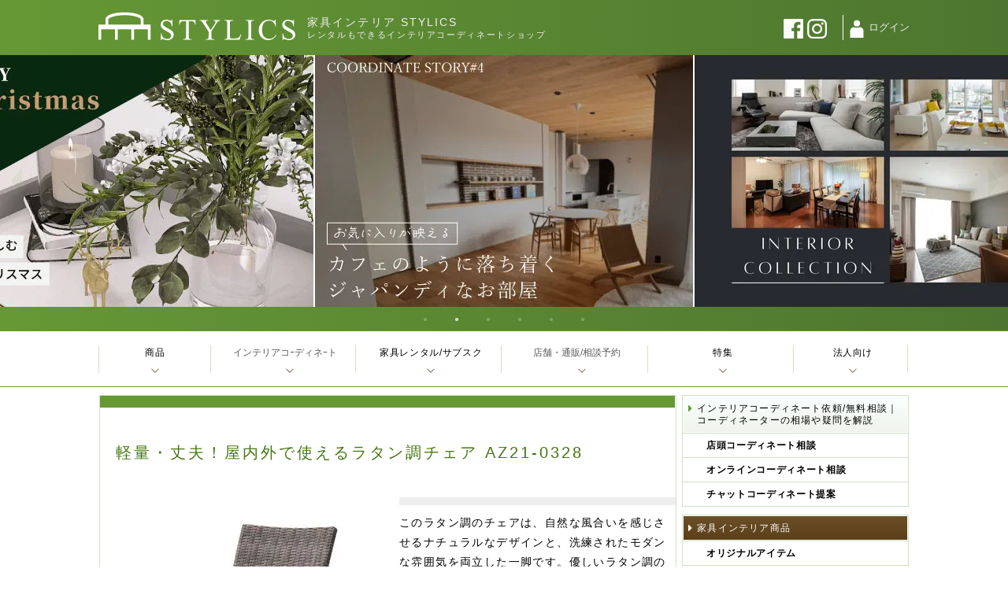

--- FILE ---
content_type: text/html; charset=UTF-8
request_url: https://www.stylics.com/item/chairs/bench/chairs_az21-0328/
body_size: 18145
content:
<!DOCTYPE HTML>
<html lang="ja">
<head>
<link rel="canonical" href="https://www.stylics.com/item/chairs/bench/chairs_az21-0328/" />
<meta name="current-url" content="https://www.stylics.com/item/chairs/bench/chairs_az21-0328/">
<!-- Google Tag Manager -->
<script data-type="lazy" data-src="[data-uri]"></script>
<!-- End Google Tag Manager -->
<meta charset="utf-8">
<meta name="viewport" content="width=device-width,minimum-scale=1,initial-scale=1">
<meta name="mobile-web-app-capable" content="yes">
<meta name="apple-mobile-web-app-status-bar-style" content="black-translucent">
<meta name="google-site-verification" content="qYTO_I2-U5XUCw8kKPXKaEv9c18k2Pg1OB-DKt_sK_Q" />
<meta name="globalsign-domain-verification" content="0tSHCxWq90pxpsjSLyXqc1X9PjConyR_BVJBRzFn7o" />

<link rel="shortcut icon" href="https://www.stylics.com/wp/wp-content/themes/stylics/img/favicon.ico">
<!--[if lte IE 8]>
<script src="<?php echo THEMES_URL; ?>/js/html5shiv.js"></script>
<script src="<?php echo THEMES_URL; ?>/js/selectivizr-min.js"></script>
<![endif]-->
<style>
.pcombx{display:block;}
.pcombxnb{display:inline;}
@media (max-width:768px){
.pcombx{display:none;}
.pcombxnb{display:none;}
}
@media screen and (max-width:480px){img{width:100%;height:auto;}}
</style>
<script>
window.addEventListener('load', function () {
  var s = document.createElement('script');
  s.src = 'https://dev.visualwebsiteoptimizer.com/j.php?a=827398&u=' + encodeURIComponent(location.href) + '&vn=2.2';
  s.async = true;
  document.head.appendChild(s);
}, { once:true });
</script>

		<!-- All in One SEO 4.8.1.1 - aioseo.com -->
		<title>軽量・丈夫！屋内外で使えるラタン調チェア AZ21-0328 | 家具インテリア STYLICS</title>
	<meta name="description" content="軽量で丈夫、屋内外で使えるラタン調チェア。スタッキング可能で省スペース。快適な座り心地と洗練されたデザインが魅力。モダンからナチュラルまで幅広いインテリアに。" />
	<meta name="robots" content="max-snippet:-1, max-image-preview:large, max-video-preview:-1" /><!-- All in One SEO -->

<link rel='dns-prefetch' href='//dev.visualwebsiteoptimizer.com' />
<link href='https://dev.visualwebsiteoptimizer.com' crossorigin='anonymous' rel='preconnect' />
<script type="text/javascript">
/* <![CDATA[ */
window._wpemojiSettings = {"baseUrl":"https:\/\/s.w.org\/images\/core\/emoji\/15.0.3\/72x72\/","ext":".png","svgUrl":"https:\/\/s.w.org\/images\/core\/emoji\/15.0.3\/svg\/","svgExt":".svg","source":{"concatemoji":"https:\/\/www.stylics.com\/wp\/wp-includes\/js\/wp-emoji-release.min.js"}};
/*! This file is auto-generated */
!function(i,n){var o,s,e;function c(e){try{var t={supportTests:e,timestamp:(new Date).valueOf()};sessionStorage.setItem(o,JSON.stringify(t))}catch(e){}}function p(e,t,n){e.clearRect(0,0,e.canvas.width,e.canvas.height),e.fillText(t,0,0);var t=new Uint32Array(e.getImageData(0,0,e.canvas.width,e.canvas.height).data),r=(e.clearRect(0,0,e.canvas.width,e.canvas.height),e.fillText(n,0,0),new Uint32Array(e.getImageData(0,0,e.canvas.width,e.canvas.height).data));return t.every(function(e,t){return e===r[t]})}function u(e,t,n){switch(t){case"flag":return n(e,"\ud83c\udff3\ufe0f\u200d\u26a7\ufe0f","\ud83c\udff3\ufe0f\u200b\u26a7\ufe0f")?!1:!n(e,"\ud83c\uddfa\ud83c\uddf3","\ud83c\uddfa\u200b\ud83c\uddf3")&&!n(e,"\ud83c\udff4\udb40\udc67\udb40\udc62\udb40\udc65\udb40\udc6e\udb40\udc67\udb40\udc7f","\ud83c\udff4\u200b\udb40\udc67\u200b\udb40\udc62\u200b\udb40\udc65\u200b\udb40\udc6e\u200b\udb40\udc67\u200b\udb40\udc7f");case"emoji":return!n(e,"\ud83d\udc26\u200d\u2b1b","\ud83d\udc26\u200b\u2b1b")}return!1}function f(e,t,n){var r="undefined"!=typeof WorkerGlobalScope&&self instanceof WorkerGlobalScope?new OffscreenCanvas(300,150):i.createElement("canvas"),a=r.getContext("2d",{willReadFrequently:!0}),o=(a.textBaseline="top",a.font="600 32px Arial",{});return e.forEach(function(e){o[e]=t(a,e,n)}),o}function t(e){var t=i.createElement("script");t.src=e,t.defer=!0,i.head.appendChild(t)}"undefined"!=typeof Promise&&(o="wpEmojiSettingsSupports",s=["flag","emoji"],n.supports={everything:!0,everythingExceptFlag:!0},e=new Promise(function(e){i.addEventListener("DOMContentLoaded",e,{once:!0})}),new Promise(function(t){var n=function(){try{var e=JSON.parse(sessionStorage.getItem(o));if("object"==typeof e&&"number"==typeof e.timestamp&&(new Date).valueOf()<e.timestamp+604800&&"object"==typeof e.supportTests)return e.supportTests}catch(e){}return null}();if(!n){if("undefined"!=typeof Worker&&"undefined"!=typeof OffscreenCanvas&&"undefined"!=typeof URL&&URL.createObjectURL&&"undefined"!=typeof Blob)try{var e="postMessage("+f.toString()+"("+[JSON.stringify(s),u.toString(),p.toString()].join(",")+"));",r=new Blob([e],{type:"text/javascript"}),a=new Worker(URL.createObjectURL(r),{name:"wpTestEmojiSupports"});return void(a.onmessage=function(e){c(n=e.data),a.terminate(),t(n)})}catch(e){}c(n=f(s,u,p))}t(n)}).then(function(e){for(var t in e)n.supports[t]=e[t],n.supports.everything=n.supports.everything&&n.supports[t],"flag"!==t&&(n.supports.everythingExceptFlag=n.supports.everythingExceptFlag&&n.supports[t]);n.supports.everythingExceptFlag=n.supports.everythingExceptFlag&&!n.supports.flag,n.DOMReady=!1,n.readyCallback=function(){n.DOMReady=!0}}).then(function(){return e}).then(function(){var e;n.supports.everything||(n.readyCallback(),(e=n.source||{}).concatemoji?t(e.concatemoji):e.wpemoji&&e.twemoji&&(t(e.twemoji),t(e.wpemoji)))}))}((window,document),window._wpemojiSettings);
/* ]]> */
</script>
<style id='wp-emoji-styles-inline-css' type='text/css'>

	img.wp-smiley, img.emoji {
		display: inline !important;
		border: none !important;
		box-shadow: none !important;
		height: 1em !important;
		width: 1em !important;
		margin: 0 0.07em !important;
		vertical-align: -0.1em !important;
		background: none !important;
		padding: 0 !important;
	}
</style>
<style id='classic-theme-styles-inline-css' type='text/css'>
/*! This file is auto-generated */
.wp-block-button__link{color:#fff;background-color:#32373c;border-radius:9999px;box-shadow:none;text-decoration:none;padding:calc(.667em + 2px) calc(1.333em + 2px);font-size:1.125em}.wp-block-file__button{background:#32373c;color:#fff;text-decoration:none}
</style>
<style id='global-styles-inline-css' type='text/css'>
:root{--wp--preset--aspect-ratio--square: 1;--wp--preset--aspect-ratio--4-3: 4/3;--wp--preset--aspect-ratio--3-4: 3/4;--wp--preset--aspect-ratio--3-2: 3/2;--wp--preset--aspect-ratio--2-3: 2/3;--wp--preset--aspect-ratio--16-9: 16/9;--wp--preset--aspect-ratio--9-16: 9/16;--wp--preset--color--black: #000000;--wp--preset--color--cyan-bluish-gray: #abb8c3;--wp--preset--color--white: #ffffff;--wp--preset--color--pale-pink: #f78da7;--wp--preset--color--vivid-red: #cf2e2e;--wp--preset--color--luminous-vivid-orange: #ff6900;--wp--preset--color--luminous-vivid-amber: #fcb900;--wp--preset--color--light-green-cyan: #7bdcb5;--wp--preset--color--vivid-green-cyan: #00d084;--wp--preset--color--pale-cyan-blue: #8ed1fc;--wp--preset--color--vivid-cyan-blue: #0693e3;--wp--preset--color--vivid-purple: #9b51e0;--wp--preset--gradient--vivid-cyan-blue-to-vivid-purple: linear-gradient(135deg,rgba(6,147,227,1) 0%,rgb(155,81,224) 100%);--wp--preset--gradient--light-green-cyan-to-vivid-green-cyan: linear-gradient(135deg,rgb(122,220,180) 0%,rgb(0,208,130) 100%);--wp--preset--gradient--luminous-vivid-amber-to-luminous-vivid-orange: linear-gradient(135deg,rgba(252,185,0,1) 0%,rgba(255,105,0,1) 100%);--wp--preset--gradient--luminous-vivid-orange-to-vivid-red: linear-gradient(135deg,rgba(255,105,0,1) 0%,rgb(207,46,46) 100%);--wp--preset--gradient--very-light-gray-to-cyan-bluish-gray: linear-gradient(135deg,rgb(238,238,238) 0%,rgb(169,184,195) 100%);--wp--preset--gradient--cool-to-warm-spectrum: linear-gradient(135deg,rgb(74,234,220) 0%,rgb(151,120,209) 20%,rgb(207,42,186) 40%,rgb(238,44,130) 60%,rgb(251,105,98) 80%,rgb(254,248,76) 100%);--wp--preset--gradient--blush-light-purple: linear-gradient(135deg,rgb(255,206,236) 0%,rgb(152,150,240) 100%);--wp--preset--gradient--blush-bordeaux: linear-gradient(135deg,rgb(254,205,165) 0%,rgb(254,45,45) 50%,rgb(107,0,62) 100%);--wp--preset--gradient--luminous-dusk: linear-gradient(135deg,rgb(255,203,112) 0%,rgb(199,81,192) 50%,rgb(65,88,208) 100%);--wp--preset--gradient--pale-ocean: linear-gradient(135deg,rgb(255,245,203) 0%,rgb(182,227,212) 50%,rgb(51,167,181) 100%);--wp--preset--gradient--electric-grass: linear-gradient(135deg,rgb(202,248,128) 0%,rgb(113,206,126) 100%);--wp--preset--gradient--midnight: linear-gradient(135deg,rgb(2,3,129) 0%,rgb(40,116,252) 100%);--wp--preset--font-size--small: 13px;--wp--preset--font-size--medium: 20px;--wp--preset--font-size--large: 36px;--wp--preset--font-size--x-large: 42px;--wp--preset--spacing--20: 0.44rem;--wp--preset--spacing--30: 0.67rem;--wp--preset--spacing--40: 1rem;--wp--preset--spacing--50: 1.5rem;--wp--preset--spacing--60: 2.25rem;--wp--preset--spacing--70: 3.38rem;--wp--preset--spacing--80: 5.06rem;--wp--preset--shadow--natural: 6px 6px 9px rgba(0, 0, 0, 0.2);--wp--preset--shadow--deep: 12px 12px 50px rgba(0, 0, 0, 0.4);--wp--preset--shadow--sharp: 6px 6px 0px rgba(0, 0, 0, 0.2);--wp--preset--shadow--outlined: 6px 6px 0px -3px rgba(255, 255, 255, 1), 6px 6px rgba(0, 0, 0, 1);--wp--preset--shadow--crisp: 6px 6px 0px rgba(0, 0, 0, 1);}:where(.is-layout-flex){gap: 0.5em;}:where(.is-layout-grid){gap: 0.5em;}body .is-layout-flex{display: flex;}.is-layout-flex{flex-wrap: wrap;align-items: center;}.is-layout-flex > :is(*, div){margin: 0;}body .is-layout-grid{display: grid;}.is-layout-grid > :is(*, div){margin: 0;}:where(.wp-block-columns.is-layout-flex){gap: 2em;}:where(.wp-block-columns.is-layout-grid){gap: 2em;}:where(.wp-block-post-template.is-layout-flex){gap: 1.25em;}:where(.wp-block-post-template.is-layout-grid){gap: 1.25em;}.has-black-color{color: var(--wp--preset--color--black) !important;}.has-cyan-bluish-gray-color{color: var(--wp--preset--color--cyan-bluish-gray) !important;}.has-white-color{color: var(--wp--preset--color--white) !important;}.has-pale-pink-color{color: var(--wp--preset--color--pale-pink) !important;}.has-vivid-red-color{color: var(--wp--preset--color--vivid-red) !important;}.has-luminous-vivid-orange-color{color: var(--wp--preset--color--luminous-vivid-orange) !important;}.has-luminous-vivid-amber-color{color: var(--wp--preset--color--luminous-vivid-amber) !important;}.has-light-green-cyan-color{color: var(--wp--preset--color--light-green-cyan) !important;}.has-vivid-green-cyan-color{color: var(--wp--preset--color--vivid-green-cyan) !important;}.has-pale-cyan-blue-color{color: var(--wp--preset--color--pale-cyan-blue) !important;}.has-vivid-cyan-blue-color{color: var(--wp--preset--color--vivid-cyan-blue) !important;}.has-vivid-purple-color{color: var(--wp--preset--color--vivid-purple) !important;}.has-black-background-color{background-color: var(--wp--preset--color--black) !important;}.has-cyan-bluish-gray-background-color{background-color: var(--wp--preset--color--cyan-bluish-gray) !important;}.has-white-background-color{background-color: var(--wp--preset--color--white) !important;}.has-pale-pink-background-color{background-color: var(--wp--preset--color--pale-pink) !important;}.has-vivid-red-background-color{background-color: var(--wp--preset--color--vivid-red) !important;}.has-luminous-vivid-orange-background-color{background-color: var(--wp--preset--color--luminous-vivid-orange) !important;}.has-luminous-vivid-amber-background-color{background-color: var(--wp--preset--color--luminous-vivid-amber) !important;}.has-light-green-cyan-background-color{background-color: var(--wp--preset--color--light-green-cyan) !important;}.has-vivid-green-cyan-background-color{background-color: var(--wp--preset--color--vivid-green-cyan) !important;}.has-pale-cyan-blue-background-color{background-color: var(--wp--preset--color--pale-cyan-blue) !important;}.has-vivid-cyan-blue-background-color{background-color: var(--wp--preset--color--vivid-cyan-blue) !important;}.has-vivid-purple-background-color{background-color: var(--wp--preset--color--vivid-purple) !important;}.has-black-border-color{border-color: var(--wp--preset--color--black) !important;}.has-cyan-bluish-gray-border-color{border-color: var(--wp--preset--color--cyan-bluish-gray) !important;}.has-white-border-color{border-color: var(--wp--preset--color--white) !important;}.has-pale-pink-border-color{border-color: var(--wp--preset--color--pale-pink) !important;}.has-vivid-red-border-color{border-color: var(--wp--preset--color--vivid-red) !important;}.has-luminous-vivid-orange-border-color{border-color: var(--wp--preset--color--luminous-vivid-orange) !important;}.has-luminous-vivid-amber-border-color{border-color: var(--wp--preset--color--luminous-vivid-amber) !important;}.has-light-green-cyan-border-color{border-color: var(--wp--preset--color--light-green-cyan) !important;}.has-vivid-green-cyan-border-color{border-color: var(--wp--preset--color--vivid-green-cyan) !important;}.has-pale-cyan-blue-border-color{border-color: var(--wp--preset--color--pale-cyan-blue) !important;}.has-vivid-cyan-blue-border-color{border-color: var(--wp--preset--color--vivid-cyan-blue) !important;}.has-vivid-purple-border-color{border-color: var(--wp--preset--color--vivid-purple) !important;}.has-vivid-cyan-blue-to-vivid-purple-gradient-background{background: var(--wp--preset--gradient--vivid-cyan-blue-to-vivid-purple) !important;}.has-light-green-cyan-to-vivid-green-cyan-gradient-background{background: var(--wp--preset--gradient--light-green-cyan-to-vivid-green-cyan) !important;}.has-luminous-vivid-amber-to-luminous-vivid-orange-gradient-background{background: var(--wp--preset--gradient--luminous-vivid-amber-to-luminous-vivid-orange) !important;}.has-luminous-vivid-orange-to-vivid-red-gradient-background{background: var(--wp--preset--gradient--luminous-vivid-orange-to-vivid-red) !important;}.has-very-light-gray-to-cyan-bluish-gray-gradient-background{background: var(--wp--preset--gradient--very-light-gray-to-cyan-bluish-gray) !important;}.has-cool-to-warm-spectrum-gradient-background{background: var(--wp--preset--gradient--cool-to-warm-spectrum) !important;}.has-blush-light-purple-gradient-background{background: var(--wp--preset--gradient--blush-light-purple) !important;}.has-blush-bordeaux-gradient-background{background: var(--wp--preset--gradient--blush-bordeaux) !important;}.has-luminous-dusk-gradient-background{background: var(--wp--preset--gradient--luminous-dusk) !important;}.has-pale-ocean-gradient-background{background: var(--wp--preset--gradient--pale-ocean) !important;}.has-electric-grass-gradient-background{background: var(--wp--preset--gradient--electric-grass) !important;}.has-midnight-gradient-background{background: var(--wp--preset--gradient--midnight) !important;}.has-small-font-size{font-size: var(--wp--preset--font-size--small) !important;}.has-medium-font-size{font-size: var(--wp--preset--font-size--medium) !important;}.has-large-font-size{font-size: var(--wp--preset--font-size--large) !important;}.has-x-large-font-size{font-size: var(--wp--preset--font-size--x-large) !important;}
:where(.wp-block-post-template.is-layout-flex){gap: 1.25em;}:where(.wp-block-post-template.is-layout-grid){gap: 1.25em;}
:where(.wp-block-columns.is-layout-flex){gap: 2em;}:where(.wp-block-columns.is-layout-grid){gap: 2em;}
:root :where(.wp-block-pullquote){font-size: 1.5em;line-height: 1.6;}
</style>
<link rel='stylesheet' id='stylesheet-css' href='https://www.stylics.com/wp/wp-content/themes/stylics/style.css?ts=2025122423' type='text/css' media='all' />
<link rel="https://api.w.org/" href="https://www.stylics.com/wp-json/" /><link rel="alternate" title="oEmbed (JSON)" type="application/json+oembed" href="https://www.stylics.com/wp-json/oembed/1.0/embed?url=https%3A%2F%2Fwww.stylics.com%2Fitem%2Fchairs%2Fbench%2Fchairs_az21-0328%2F" />
<link rel="alternate" title="oEmbed (XML)" type="text/xml+oembed" href="https://www.stylics.com/wp-json/oembed/1.0/embed?url=https%3A%2F%2Fwww.stylics.com%2Fitem%2Fchairs%2Fbench%2Fchairs_az21-0328%2F&#038;format=xml" />
<script type="application/ld+json">{"@context":"https://schema.org","@type":"WebPage","url":"https://www.stylics.com/item/chairs/bench/chairs_az21-0328/","datePublished":"2025-08-17T17:28:40+09:00","inLanguage":"ja-JP","breadcrumb":{"@type":"BreadcrumbList","itemListElement":[{"@type":"ListItem","position":1,"name":"家具インテリアSTYLICS（スタイリクス） | 暮らしの夢を叶えるコーディネーターとレンタル活用","item":"https://www.stylics.com/"},{"@type":"ListItem","position":2,"name":"家具インテリア商品","item":"https://www.stylics.com/interior/"},{"@type":"ListItem","position":3,"name":"椅子（イス）/チェア","item":"https://www.stylics.com/item/type/chairs/"},{"@type":"ListItem","position":4,"name":"ベンチ/座椅子","item":"https://www.stylics.com/item/type/chairs/bench/"},{"@type":"ListItem","position":5,"name":"軽量・丈夫！屋内外で使えるラタン調チェア AZ21-0328","item":"https://www.stylics.com/item/chairs/bench/chairs_az21-0328/"}]},"mainEntity":{"@type":"Product","name":"軽量・丈夫！屋内外で使えるラタン調チェア AZ21-0328","description":"軽量で丈夫、屋内外で使えるラタン調チェア。スタッキング可能で省スペース。快適な座り心地と洗練されたデザインが魅力。モダンからナチュラルまで幅広いインテリアに。","image":"https://www.stylics.com/wp/wp-content/uploads/item_pics2/azma21/AZ21-1539.jpg","sku":"chairs_az21-0328","offers":{"@type":"Offer","url":"https://www.stylics.com/item/chairs/bench/chairs_az21-0328/","priceCurrency":"JPY","price":44000,"availability":"https://schema.org/InStock","priceSpecification":{"@type":"CompoundPriceSpecification","priceCurrency":"JPY","priceComponent":[{"@type":"UnitPriceSpecification","name":"初回支払額","price":2120,"priceCurrency":"JPY"},{"@type":"UnitPriceSpecification","name":"2～24ヶ月目","price":1400,"priceCurrency":"JPY","unitCode":"MON"},{"@type":"UnitPriceSpecification","name":"25ヶ月目以降","price":802,"priceCurrency":"JPY","unitCode":"MON"}]}},"brand":{"@type":"Brand","name":"STYLICS PREMIUM"}}}</script><link rel="apple-touch-icon" sizes="180x180" href="/apple-touch-icon.png">
<link rel="stylesheet" href="/common/js/lib/slick/slick.css" type="text/css">
<link rel="stylesheet" href="/common/js/lib/slick/slick-theme-header.css" type="text/css">
</head>
<body>
<!-- Google Tag Manager (noscript) -->
<noscript><iframe src="https://www.googletagmanager.com/ns.html?id=GTM-TWFW3X" height="0" width="0" style="display:none;visibility:hidden"></iframe></noscript>
<!-- End Google Tag Manager (noscript) -->
<style>img[src$=".svg"]{filter:invert(100%);}.editorArea img[src$=".svg"]{filter:none;}</style>
<div id="viewport">
	<button rel="#drawerNavi" id="drawerNaviBtn">
		<img src="/wp/wp-content/themes/stylics/img/svg/menu_3line_reader_notext2.svg" class="openImage show" width="40" height="40" alt="menu open">
		<img src="/wp/wp-content/themes/stylics/img/svg/menu_3line_reader_notext2_close.svg" class="closeImage" width="40" height="40" alt="menu close">
	</button>
	<div id="encompass" class="chairs_az21-0328">
		<header id="Top">
			<div class="inside">
				<div class="headerpic">
					<a href="https://www.stylics.com" title="家具インテリア STYLICS" class="flashingAnchor">
						<img src="/wp/wp-content/themes/stylics/img/svg/stylics_logo.svg" alt="家具インテリア STYLICS" width="250" height="37" style="width:100%;max-width:250px;height:auto;">
					</a>
				</div>
				<div class="headertxt">
					<div class="gheader1">
						家具インテリア STYLICS					</div>
					<div class="gheader2">
						レンタルもできるインテリアコーディネートショップ					</div>
				</div>
				<div class="headertxt2">
					<a href="/customer/aboutlogin/" title="ログインについて" class="flashingAnchor pcbig" rel="nofollow">
						<span class="bigsize">ログイン</span>
					</a>
				</div>
				<div class="headerpic2">
					<a href="/customer/aboutlogin/" title="ログインについて" class="flashingAnchor" rel="nofollow">
						<img src="/wp/wp-content/themes/stylics/img/svg/mypage_icon.svg" alt="ログインについて" width="24" height="24" style="height:auto;">
						<span class="smallsize2">ログイン</span>
					</a>
				</div>
				<div class="headerpic3 pcombxnb">
					<a href="https://www.facebook.com/STYLICS/" target="_blank" rel="nofollow noopener">
						<img src="/common/images/sns/fb_white25x25.png.webp" width="25" height="25" alt="STYLICSページ | Facebook" style="width:100%;max-width:25px;height:auto;">
					</a>
					<a href="https://www.instagram.com/stylics_tokyo/" target="_blank" rel="nofollow noopener">
						<img src="/common/images/sns/ig_white25x25.png.webp" width="25" height="25" alt="STYLICSページ | Instagram" style="width:100%;max-width:25px;height:auto;">
					</a>
				</div>
			</div>
		</header>
	<div id="slide-area-header-pc" class="pcombx"><div class="slide-wrap">
	<div class="slider-container" style="height:350px;"><div class="slider-header-pc" style="display:none;">
		<div class="slide"><a href="/feature/interiortips15/" data-link-slug="interiortips15" class="banner-link"><img src="https://www.stylics.com/wp/wp-content/themes/stylics/img/banner/feature_251217_interiortips15_pc.png.webp" width="480" height="320" alt="小さく楽しむ大人クリスマス。ディスプレイの上手な取り入れ方"></a></div>
		<div class="slide"><a href="/feature/coordinatestory5/" data-link-slug="coordinatestory5" class="banner-link"><img src="https://www.stylics.com/wp/wp-content/themes/stylics/img/banner/feature_251015_coordinatestory5_pc.png.webp" width="480" height="320" alt="お気に入りがなじむ、カフェ風ジャパンディ" loading="lazy"></a></div>
		<div class="slide"><a href="/service/coordinate/jirei/" data-link-slug="jirei" class="banner-link"><img src="https://www.stylics.com/wp/wp-content/themes/stylics/img/banner/cordinatecollection_pc.png.webp" width="480" height="320" alt="インテリア全集" loading="lazy"></a></div>
		<div class="slide"><a href="/feature/interiortips14/" data-link-slug="interiortips14" class="banner-link"><img src="https://www.stylics.com/wp/wp-content/themes/stylics/img/banner/feature_251210_interiortips14_pc.png.webp" width="480" height="320" alt="冬の食卓をちょっと特別に。簡単コーディネート術" loading="lazy"></a></div>
		<div class="slide"><a href="/feature/youtube_136/" data-link-slug="youtube_136" class="banner-link"><img src="https://www.stylics.com/wp/wp-content/themes/stylics/img/banner/feature_modaencasa_banner_pc.png.webp" width="480" height="320" alt="moda en casa 人気北欧モダンブランドのおすすめアイテム特集" loading="lazy"></a></div>
		<div class="slide"><a href="/feature/youtube_132/" data-link-slug="youtube_132" class="banner-link"><img src="https://www.stylics.com/wp/wp-content/themes/stylics/img/banner/feature_condehousemasterwall_banner_pc.png.webp" width="480" height="320" alt="カンディハウス＆マスターウォール 上質な家具と暮らし"></a></div>
	</div></div>
	</div></div>
			<div id="contentareaall">

		<div id="container" class="item">
			<div class="inside">
				<main id="content">

	<article id="itemSingleArea" class="borderEmphasis">
		<header>
			<h1>軽量・丈夫！屋内外で使えるラタン調チェア AZ21-0328</h1>
		</header>
		<div id="itemImageViewer">
			<style>#itemDetailBox{clear:both;}mds1{border-left:solid 5px #693;padding:0 0 0 8px;display:block;margin:0.5em 0 1.5em;line-height:1.5;}mds2{padding-bottom:0px;font-size:16px;display:block;}@media screen and (max-width:768px){.itblspace{height:0px!important;}}</style>
			<div id="viewArea">
				<img width="360" height="360" src="https://www.stylics.com/wp/wp-content/webp-express/webp-images/doc-root/wp/wp-content/uploads/item_pics2/azma21/AZ21-1539.jpg.webp" class="attachment-full size-full wp-post-image" alt="" decoding="async" fetchpriority="high" >			</div>
			<ul id="detailgallery">
				<li>
					<img
						src="https://www.stylics.com/wp/wp-content/uploads/item_pics2/azma21/AZ21-1542.jpg"
						alt=""
						width="90" height="90">
				</li>
			</ul>

			<p class="itblspace">&nbsp;</p>
			<table class="cplinkbox pcombx"><tbody><tr>
				<td class="label1" colspan="2">オンラインショップ</td>
			</tr><tr>
				<td class="label3"><a href="/ec/item/120315_f/">購入</a></td><td class="label3"><a href="/ec/item/120315_r/">レンタル<br><span style="font-size:12px;">(セルフプラン)</span></a></td>
			</tr></tbody></table>
			<div class="pcombx">
<style>
#referrerForm button[type=submit] {display:block;margin:1em auto;cursor:pointer;background-color:#efffef;border:none;font-size:14px;outline:none;color:#000;text-align:center;width:90%;line-height:45px;border:1px solid #4d7739;padding:0 1em;}
@media screen and (max-width: 767px) {#referrerForm button[type=submit] {width:95%;}}
</style>
	<form id="referrerForm" method="post" action="/faq/contact_requirements/">
		<input type="hidden" name="referrerTitle" id="referrerTitle">
		<input type="hidden" name="referrerUrl" id="referrerUrl">
		<input type="hidden" name="initialOption" id="initialOption">
		
		<!-- ボタン1 -->
		<button type="submit" onclick="submitForm('ホームページに出ている商品について確認したいことがある')">この商品について問い合わせ</button>
		
		<!-- ボタン2 -->
		<button type="submit" onclick="submitForm('ホームページに出ているものに関連した商品を探している')">関連した商品について問い合わせ</button>
	</form>

	<script type="text/javascript">
		document.getElementById('referrerTitle').value = document.title;
		document.getElementById('referrerUrl').value = window.location.href;

		function submitForm(optionValue) {
			document.getElementById('initialOption').value = optionValue;
			document.getElementById('referrerForm').submit();
		}
	</script>
					<div id="itemDetailBox3">
					<div id="detailBox-itemdetail">
						<div id="itemtype">
							<div class="detail-title">カテゴリ：</div><p><a href="https://www.stylics.com/item/type/chairs/bench/" rel="tag">ベンチ/座椅子</a> / <a href="https://www.stylics.com/item/type/chairs/" rel="tag">椅子（イス）/チェア</a></p>
						</div>
						<div id="itemStyle">
							<div class="detail-title">スタイル：</div><p><a href="https://www.stylics.com/item/style/asian-interior/" rel="tag">アジアン</a> / <a href="https://www.stylics.com/item/style/chicmodern-interior/" rel="tag">シックモダン</a> / <a href="https://www.stylics.com/item/style/simplemodern-interior/" rel="tag">シンプルモダン</a> / <a href="https://www.stylics.com/item/style/naturalmodern-interior/" rel="tag">ナチュラルモダン</a> / <a href="https://www.stylics.com/item/style/coolmodern-interior/" rel="tag">モダン</a> / <a href="https://www.stylics.com/item/style/japanese-modern-interior/" rel="tag">和モダン</a></p>
						</div>
						<div id="itemBrand">
							<div class="detail-title">ブランド：</div><p>STYLICS PREMIUM</p>
						</div>
						<div id="itemPrice">
							<div class="detail-title">税込価格：</div><p>44,000円</p>
						</div>
						<div id="itemSize">
							<div class="detail-title">サイズ：</div>
<p>Ｗ:580</p><p>Ｄ:630</p><p>Ｈ:930</p><p>SH:4150</p>						</div>
						<div id="itemDescription">
							<div class="detail-title">構造・機能・仕様：</div><p>ポリエチレン　アルミ</p>
						</div>
					</div>
					<div id="rentalplanDetailBox" style="width:100%;">
						<div id="detailBox-price_rentaldetail">
							<div id="rentalplanPrice">
								<div class="rppheader" style="font-size:13px;">レンタル期間</div>
								<div class="rppheader" style="font-size:13px;">レンタル料(税込)</div>
								<div class="detail-title" style="font-size:13px;">初回：</div>
								<p style="font-size:13px;">2,120円</p>
								<div class="detail-title" style="font-size:13px;">2～24ヶ月目：</div>
								<p style="font-size:13px;">1,400円/月</p>
								<div class="detail-title" style="font-size:13px;">25ヶ月目以降：</div>
								<p style="font-size:13px;">802円/月</p>
								<div class="detail-title" style="font-size:13px;">基本利用期間：</div>
								<p style="font-size:13px;">24ヶ月</p>
								<table style="clear:both;margin:8px 0px 8px;border-collapse:collapse;padding:0px;font-size:13px;line-height:1.5em;"><tbody><tr>
									<td style="vertical-align:top;text-align:left;">コーディネート相談の上ご利用いただける<a href="/service/smartplan/coordinateplan/" style="text-decoration:underline;color:orange;">コーディネートプラン</a>の料金です。
セルフプランをご利用の場合のレンタル料・配送料は<a href="/ec/item/120315_r/" style="text-decoration:underline;color:orange;">こちら</a>からご確認いただけます。
</td>
								</tr></tbody></table>
							</div>
							<div id="rentalplanCondition">
								<div class="detail-title" style="font-size:13px;"><a href="/service/smartplan/details_04/" style="text-decoration:underline;color:orange;">安心保証</a>：</div>
								<p style="font-size:13px;">1,320円</p>
							</div>
							<div id="rentReserveMessage" class="pcxmbo"><!-- 表示切り分けはclassで行う。pcombx pcxmbo InsertUse 切り分けしない場合は空欄でOK-->
								<div class="OverlayBlock"></div>
								<div class="TextBlock">
									<div class="MessageArea">コーディネートプランならコーディネーターが<br>家具レイアウトやカラーコーディネート等<br><span class="pickup">失敗しない家具選び</span>をお手伝いします。</div>
									<div class="ButtonArea">
										<a href="/service/smartplan/" class="btn_triangle_right"><span class="text">家具レンタルを相談してみる</span><span class="btnr">▲</span></a>
									</div>
								</div>
							</div>
						</div>
					</div>
				</div>
			</div>
		</div>
		<div id="ReserveMessage" class="pcxmbo"><!-- 表示切り分けはclassで行う。pcombx pcxmbo InsertUse 切り分けしない場合は空欄でOK-->
			<div class="OverlayBlock"></div>
			<div class="TextBlock">
				<div class="MessageArea">STYLICSならコーディネーターが<br>家具レイアウトやカラーコーディネート等<br><span class="pickup">失敗しない家具選び</span>をお手伝いします。</div>
				<div class="ButtonArea">
					<a href="/lp/" class="btn_triangle_right"><span class="text">コーディーネート相談してみる</span><span class="btnr">▲</span></a>
				</div>
			</div>
		</div>
		<div class="editorArea">
<p class="mar_1_b">このラタン調のチェアは、自然な風合いを感じさせるナチュラルなデザインと、洗練されたモダンな雰囲気を両立した一脚です。優しいラタン調の編み目と、ダークブラウンの落ち着いたカラーが、お部屋や庭に品格と温もりを与えます。どんな空間にもマッチするおしゃれな外観が魅力です。</p>
<p class="mar_2_t"><mds1><mds2>快適な座り心地を叶える背もたれと肘掛け</mds1></mds2></p>
<p class="mar_1_b">しっかりとした背もたれが背中を優しく支え、リラックスした姿勢を保つことができます。さらに、左右の肘掛けが体をしっかりと支え、より快適な座り心地を実現しています。屋内外問わず、くつろぎの時間をサポートします。</p>
<p class="mar_2_t"><mds1><mds2>軽量かつ丈夫な構造</mds1></mds2></p>
<p class="mar_1_b">チェアのフレームには耐久性の高いアルミ素材を採用し、その上からポリエチレン繊維を編み込んだ設計で、ラタンのような見た目を再現しました。軽量でありながら高い耐荷重を実現し、持ち運びも簡単。屋外や室内での移動やレイアウト変更もスムーズに行えます。</p>
<p class="mar_2_t"><mds1><mds2>スタッキング可能で省スペース</mds1></mds2></p>
<p class="mar_1_b">このチェアはコンパクトな設計に加え、使用しない際にはチェアを積み重ねる（スタッキング）ことできるため、収納スペースを大幅に節約可能です。家庭はもちろん、カフェやレストランなど、商業施設での使用にも便利です。</p>
<p class="mar_2_t"><mds1><mds2>幅広いインテリアスタイルに対応</mds1></mds2></p>
<p class="mar_1_b">このチェアは、モダンやナチュラル、アジアンテイストをはじめ、さまざまなインテリアスタイルに対応可能。シンプルながらも高級感を感じさせるデザインで、ダイニングからリビング、テラスやガーデンまで幅広く活躍します。</p>
<p class="mar_2_t"><mds1><mds2>屋内外問わず使える多用途チェア</mds1></mds2></p>
<p class="mar_1_b">耐候性のあるポリエチレン繊維を使用しているため、雨や紫外線にも強く、庭やバルコニーなど屋外での使用にも適しています。軽量かつ耐久性に優れたつくりで、ダイニングチェアとしても、リビングやカフェスペースのアクセントとしても最適です。</p>
<p class="mar_2_t"><mds1><mds2>快適で実用的な一脚</mds1></mds2></p>
<p class="mar_1_b">軽量で持ち運びやすい設計、耐久性に優れた素材、そして使い勝手の良いスタッキング機能を備えたこのチェアは、日常使いにも特別なシーンにも最適です。おしゃれで洗練されたデザインが空間を引き立て、屋内外で快適なくつろぎの時間を提供します。</p>
<p class="mar_1_b">ぜひ、このラタン調チェアで、スタイリッシュで快適な生活をお楽しみください。</p>			<div id="itemCustomerVoice" class="pcombx">
				<div><div class="detail-title">お客様の声：</div><p><div class="voice-title">こちらの商品を含め、スタイリクスのコーディネート相談をご利用いただいたお客様の声をご紹介します。</div><br>
<div class="voice-box"><div class="voice-date">2018/8/20</div><div class="voice-inner">
自分のセンスに自信がないのと、あまりどうしたいと具体的に浮かばなかったのでお店に見に行っても決められないと思いこちらに申込をしました。自分だったらお店で探せないような素敵な家具が選べてよかったです。シンプルだけどお部屋に実際に入れたらお洒落で居心地のいい空間になりました。レンタルなので金額を気にすることなく気に入ったものを選べるところもよかったです。（お店だと値段の安いほうを選んでしまったりするので）</div></div>
<div class="voice-box"><div class="voice-date">2009/12/16</div><div class="voice-inner">
非常に丁寧に相談に乗っていただきありがとうございました。床の色や既存の家具との組み合わせなど、自分の家に合った家具を薦めていただくことが出来、とても満足しています。また、複数提案していただき、お話を進める中で自分の好みを担当の方に把握していただいているためか、最終的に出来上がった家は統一感があり、過ごしやすい部屋となりました。</div></div>
<div class="voice-box"><div class="voice-date">2010/12/16</div><div class="voice-inner">
的確なセレクトはさすがですね！</div></div></p></div>
			</div>
		</div>
		<section class="pcxmbo" style="border-top:3px solid #EEE;margin-bottom:1em;"></section>
		<div class="pcxmbo">
			<div id="itemDetailBox3">
				<div id="detailBox-itemdetail">
					<div id="itemtype">
						<div class="detail-title">カテゴリ：</div><p><a href="https://www.stylics.com/item/type/chairs/bench/" rel="tag">ベンチ/座椅子</a> / <a href="https://www.stylics.com/item/type/chairs/" rel="tag">椅子（イス）/チェア</a></p>
					</div>
					<div id="itemStyle">
						<div class="detail-title">スタイル：</div><p><a href="https://www.stylics.com/item/style/asian-interior/" rel="tag">アジアン</a> / <a href="https://www.stylics.com/item/style/chicmodern-interior/" rel="tag">シックモダン</a> / <a href="https://www.stylics.com/item/style/simplemodern-interior/" rel="tag">シンプルモダン</a> / <a href="https://www.stylics.com/item/style/naturalmodern-interior/" rel="tag">ナチュラルモダン</a> / <a href="https://www.stylics.com/item/style/coolmodern-interior/" rel="tag">モダン</a> / <a href="https://www.stylics.com/item/style/japanese-modern-interior/" rel="tag">和モダン</a></p>
					</div>
					<div id="itemBrand">
						<div class="detail-title">ブランド：</div><p><a href="https://www.stylics.com/item/brand/stylics-premium/" rel="tag">STYLICS PREMIUM</a></p>
					</div>
					<div id="itemPrice">
						<div class="detail-title">税込価格：</div><p>44,000円</p>
					</div>
					<div id="itemSize">
						<div class="detail-title">サイズ：</div>
<p>Ｗ:580</p><p>Ｄ:630</p><p>Ｈ:930</p><p>SH:4150</p>					</div>
					<div id="itemDescription">
						<div class="detail-title">構造・機能・仕様：</div><p>ポリエチレン　アルミ</p>
					</div>
				</div>
				<div id="rentalplanDetailBox" style="width:100%;">
					<div id="detailBox-price_rentaldetail">
						<div id="rentalplanPrice">
							<div class="rppheader" style="font-size:13px;">レンタル期間</div>
							<div class="rppheader" style="font-size:13px;">レンタル料(税込)</div>
							<div class="detail-title" style="font-size:13px;">初回：</div>
							<p style="font-size:13px;">2,120円</p>
							<div class="detail-title" style="font-size:13px;">2～24ヶ月目：</div>
							<p style="font-size:13px;">1,400円/月</p>
							<div class="detail-title" style="font-size:13px;">25ヶ月目以降：</div>
							<p style="font-size:13px;">802円/月</p>
							<div class="detail-title" style="font-size:13px;">基本利用期間：</div>
							<p style="font-size:13px;">24ヶ月</p>
							<table style="clear:both;margin:8px 0px 8px;border-collapse:collapse;padding:0px;font-size:13px;line-height:1.5em;"><tbody><tr>
								<td style="vertical-align:top;text-align:left;">コーディネート相談の上ご利用いただける<a href="/service/smartplan/coordinateplan/" style="text-decoration:underline;color:orange;">コーディネートプラン</a>の料金です。
セルフプランをご利用の場合のレンタル料・配送料は<a href="/ec/item/120315_r/" style="text-decoration:underline;color:orange;">こちら</a>からご確認いただけます。
</td>
							</tr></tbody></table>
						</div>
						<div id="rentalplanCondition">
							<div class="detail-title" style="font-size:13px;"><a href="/service/smartplan/details_04/" style="text-decoration:underline;color:orange;">安心保証</a>：</div>
							<p style="font-size:13px;">1,320円</p>
						</div>

						<div id="itemCustomerVoice" class="pcxmbo">
							<div><div class="detail-title">お客様の声：</div><p><div class="voice-title">こちらの商品を含め、スタイリクスのコーディネート相談をご利用いただいたお客様の声をご紹介します。</div><br>
<div class="voice-box"><div class="voice-date">2018/8/20</div><div class="voice-inner">
自分のセンスに自信がないのと、あまりどうしたいと具体的に浮かばなかったのでお店に見に行っても決められないと思いこちらに申込をしました。自分だったらお店で探せないような素敵な家具が選べてよかったです。シンプルだけどお部屋に実際に入れたらお洒落で居心地のいい空間になりました。レンタルなので金額を気にすることなく気に入ったものを選べるところもよかったです。（お店だと値段の安いほうを選んでしまったりするので）</div></div>
<div class="voice-box"><div class="voice-date">2009/12/16</div><div class="voice-inner">
非常に丁寧に相談に乗っていただきありがとうございました。床の色や既存の家具との組み合わせなど、自分の家に合った家具を薦めていただくことが出来、とても満足しています。また、複数提案していただき、お話を進める中で自分の好みを担当の方に把握していただいているためか、最終的に出来上がった家は統一感があり、過ごしやすい部屋となりました。</div></div>
<div class="voice-box"><div class="voice-date">2010/12/16</div><div class="voice-inner">
的確なセレクトはさすがですね！</div></div></p></div>
						</div>
						<div id="rentReserveMessage" class="pcxmbo"><!-- 表示切り分けはclassで行う。pcombx pcxmbo InsertUse 切り分けしない場合は空欄でOK-->
							<div class="OverlayBlock"></div>
							<div class="TextBlock">
								<div class="MessageArea">コーディネートプランならコーディネーターが<br>家具レイアウトやカラーコーディネート等<br><span class="pickup">失敗しない家具選び</span>をお手伝いします。</div>
								<div class="ButtonArea">
									<a href="/service/smartplan/" class="btn_triangle_right"><span class="text">家具レンタルを相談してみる</span><span class="btnr">▲</span></a>
								</div>
							</div>
						</div>
					</div>
				</div>
			</div>
		</div>

		<table class="cplinkbox pcxmbo"><tbody><tr>
			<td class="label1" colspan="2">オンラインショップ</td>
		</tr><tr>
			<td class="label3"><a href="/ec/item/120315_f/">購入</a></td><td class="label3"><a href="/ec/item/120315_r/">レンタル<br><span style="font-size:12px;">(セルフプラン)</span></a></td>
		</tr></tbody></table>
		<div class="pcxmbo">
<style>
#referrerForm button[type=submit] {display:block;margin:1em auto;cursor:pointer;background-color:#efffef;border:none;font-size:14px;outline:none;color:#000;text-align:center;width:90%;line-height:45px;border:1px solid #4d7739;padding:0 1em;}
@media screen and (max-width: 767px) {#referrerForm button[type=submit] {width:95%;}}
</style>
	<form id="referrerForm" method="post" action="/faq/contact_requirements/">
		<input type="hidden" name="referrerTitle" id="referrerTitle">
		<input type="hidden" name="referrerUrl" id="referrerUrl">
		<input type="hidden" name="initialOption" id="initialOption">
		
		<!-- ボタン1 -->
		<button type="submit" onclick="submitForm('ホームページに出ている商品について確認したいことがある')">この商品について問い合わせ</button>
		
		<!-- ボタン2 -->
		<button type="submit" onclick="submitForm('ホームページに出ているものに関連した商品を探している')">関連した商品について問い合わせ</button>
	</form>

	<script type="text/javascript">
		document.getElementById('referrerTitle').value = document.title;
		document.getElementById('referrerUrl').value = window.location.href;

		function submitForm(optionValue) {
			document.getElementById('initialOption').value = optionValue;
			document.getElementById('referrerForm').submit();
		}
	</script>
			</div>
	</article>

	<p id="chooseSearchBox-accordion"><button rel="accordion" onmouseover="this.style.backgroundColor='#fff';this.style.color='#6b4f28';" onmouseout="this.style.backgroundColor='#6b4f28';this.style.color='#fff';">検索条件を変える</button></p>
	<nav id="chooseSearchBox" class="borderEmphasis">
		<div>
			<div class="csbheader">カテゴリ別で探し直す</div>
			<ul>
													<li><a href="https://www.stylics.com/item/type/sofa/">ソファ</a></li>
									<li><a href="https://www.stylics.com/item/type/table/">テーブル</a></li>
									<li><a href="https://www.stylics.com/item/type/chairs/">椅子（イス）/チェア</a></li>
									<li><a href="https://www.stylics.com/item/type/bed-mattress/">ベッド/マットレス</a></li>
									<li><a href="https://www.stylics.com/item/type/tv-board/">テレビ台/ボード</a></li>
									<li><a href="https://www.stylics.com/item/type/cabinet/">収納家具</a></li>
									<li><a href="https://www.stylics.com/item/type/desk-dresser/">デスク/ドレッサー</a></li>
									<li><a href="https://www.stylics.com/item/type/light/">照明/ライト/ランプ</a></li>
									<li><a href="https://www.stylics.com/item/type/curtain/">カーテン/ブラインド</a></li>
									<li><a href="https://www.stylics.com/item/type/rug/">ラグ</a></li>
									<li><a href="https://www.stylics.com/item/type/others/">その他インテリア</a></li>
							</ul>
			<ul id="itemTypeChild">
				<li><a href="https://www.stylics.com/item/type/chairs/dining-chair/">ダイニングチェア</a></li>
				<li><a href="https://www.stylics.com/item/type/chairs/stool/">スツール/カウンターチェア</a></li>
				<li><a href="https://www.stylics.com/item/type/chairs/desk-chair/">デスクチェア/オフィスチェア</a></li>
				<li><a href="https://www.stylics.com/item/type/chairs/bench/">ベンチ/座椅子</a></li>
				<li><a href="https://www.stylics.com/item/type/chairs/living-chair/">リビングチェア/デザイナーズ</a></li>
			</ul>
		</div>
		<div>
			<div class="csbheader">スタイル別で探し直す</div>
			<ul>
													<li><a href="https://www.stylics.com/item/style/asian-interior/">アジアン</a></li>
									<li><a href="https://www.stylics.com/item/style/chicmodern-interior/">シックモダン</a></li>
									<li><a href="https://www.stylics.com/item/style/simplemodern-interior/">シンプルモダン</a></li>
									<li><a href="https://www.stylics.com/item/style/natural-interior/">ナチュラル</a></li>
									<li><a href="https://www.stylics.com/item/style/naturalmodern-interior/">ナチュラルモダン</a></li>
									<li><a href="https://www.stylics.com/item/style/brooklyn-style-interior/">ブルックリンスタイル</a></li>
									<li><a href="https://www.stylics.com/item/style/coolmodern-interior/">モダン</a></li>
									<li><a href="https://www.stylics.com/item/style/scandinavian-interior/">北欧</a></li>
									<li><a href="https://www.stylics.com/item/style/japanese-modern-interior/">和モダン</a></li>
							</ul>
		</div>
	</nav>
	<div id="similarPostsBox" class="borderEmphasis">
		<div class="spbheader">
			関連する家具レンタル家具・インテリア		</div>
		<ul>
															<li>
						<a href="https://www.stylics.com/item/chairs/dining-chair/chairs_me0012/">
							<div class="thumbnail">
								<img width="500" height="500" src="https://www.stylics.com/wp/wp-content/webp-express/webp-images/doc-root/wp/wp-content/uploads/item_pics2/mdec/ME0012_001.jpg.webp" class="attachment-full size-full wp-post-image" alt="" decoding="async" >							</div>
							<div class="spbheader">solo chair: おしゃれで高機能！カフェにも合う万能ダイニングチェア</div>
						</a>
					</li>
									<li>
						<a href="https://www.stylics.com/item/chairs/dining-chair/chairs_am020c/">
							<div class="thumbnail">
								<img width="500" height="500" src="https://www.stylics.com/wp/wp-content/webp-express/webp-images/doc-root/wp/wp-content/uploads/item_pics2/ak2021/AK06_001.jpg.webp" class="attachment-full size-full wp-post-image" alt="" decoding="async" >							</div>
							<div class="spbheader">快適性とおしゃれを両立。多機能スタッキングチェアAM020C</div>
						</a>
					</li>
									<li>
						<a href="https://www.stylics.com/item/chairs/bench/chairs_az21-0144/">
							<div class="thumbnail">
								<img width="360" height="360" src="https://www.stylics.com/wp/wp-content/webp-express/webp-images/doc-root/wp/wp-content/uploads/item_pics2/azma21/AZ21-0753.jpg.webp" class="attachment-full size-full wp-post-image" alt="" decoding="async" loading="lazy" >							</div>
							<div class="spbheader">天然木アッシュ材の多目的ベンチチェアでくつろぎの空間を</div>
						</a>
					</li>
									<li>
						<a href="https://www.stylics.com/item/chairs/dining-chair/chairs_az21-0150/">
							<div class="thumbnail">
								<img width="360" height="360" src="https://www.stylics.com/wp/wp-content/webp-express/webp-images/doc-root/wp/wp-content/uploads/item_pics2/azma21/AZ21-0752.jpg.webp" class="attachment-full size-full wp-post-image" alt="" decoding="async" loading="lazy" >							</div>
							<div class="spbheader">北欧デザインの天然木チェア AZ21-0150 | 快適で安全</div>
						</a>
					</li>
									</ul>
	</div>

<div class="infixingContents">


			<section id="146326" class="borderEmphasis non_titlebg wide">

				<div class="sectionBody editorArea">
					<div id="ReserveMessage" class=""><!-- 表示切り分けはclassで行う。pcombx pcxmbo 切り分けしない場合は空欄でOK--></p>
<div class="OverlayBlock"></div>
<div class="TextBlock">
<div class="MessageArea">最適な家具がサクッと楽に選べる<br />プロのフルサポートが<span class="pickup">店頭相談無料</span>！</div>
<div class="ButtonArea">
      <a href="/lp/" class="btn_triangle_right"><span class="text">サービス概要を見る</span><span class="btnr">▲</span></a>
    </div>
</p></div>
</div>				</div>
			</section>


			<section class="borderEmphasis half left">

				<div class="sectionTitle">
					<div class="common">夢を叶えるインテリアコーディネート</div>
				</div>
				<div class="thumbnail">
					<a href="https://www.stylics.com/service/coordinate/" >
						<img src="https://www.stylics.com/wp/wp-content/webp-express/webp-images/doc-root/wp/wp-content/uploads/2022/08/shinjuku20181130_21-2.jpg.webp" alt="インテリアコーディネートサービス" width="700" height="400" loading="lazy">					</a>
				</div>
				<div class="sectionBody editorArea">
					プロのコーディネーターがお部屋をオシャレに大変身！<br />
大人のライフスタイルを作る家具選びをお手伝い！<br />
<br />
友達や大切な人を誘えて新生活が楽しくなる！<br />
<img style="margin-top:10px" src="https://www.stylics.com/wp/wp-content/webp-express/webp-images/doc-root/wp/wp-content/uploads/2020/01/title_cs_merit.png.webp" alt="何がすごいの？注目の理由 | スタイリクスのインテリアコーディネートサービス" width="500" height="100" loading="lazy">				</div>
				<a href="https://www.stylics.com/service/coordinate/" >詳しく見る</a>
			</section>


			<section class="borderEmphasis half left">

				<div class="sectionTitle">
					<div class="common">日本でも急増中！負担がグッと楽になる</div>
				</div>
				<div class="thumbnail">
					<a href="https://www.stylics.com/service/smartplan/" >
						<img src="https://www.stylics.com/wp/wp-content/webp-express/webp-images/doc-root/wp/wp-content/uploads/2018/05/smartplantopthum.jpg.webp" alt="家具レンタル" width="700" height="400" loading="lazy">					</a>
				</div>
				<div class="sectionBody editorArea">
					清潔・安全な新品をレンタル/サブスクできるから、上質なインテリアが手軽に手に入る！<br />
<br />
<span style="font-weight:bold">１０万円分の家具</span>も月額約<span style="font-weight:bold">３千円！</span>先々、金利・手数料無料で買取・返却が選べるからお支払いがグッと楽で将来も安心。				</div>
				<a href="https://www.stylics.com/service/smartplan/" >詳しく見る</a>
			</section>


</div>
				</main><!-- content -->
<aside id="sidebar">
	<section>
		<ul>
							<li><div class="menu-%e3%82%b5%e3%82%a4%e3%83%89%e3%83%90%e3%83%bc-%e5%ae%b6%e5%85%b7%e3%82%a4%e3%83%b3%e3%83%86%e3%83%aa%e3%82%a2%e5%95%86%e5%93%81%e3%82%ac%e3%82%a4%e3%83%89-container"><ul id="menu-%e3%82%b5%e3%82%a4%e3%83%89%e3%83%90%e3%83%bc-%e5%ae%b6%e5%85%b7%e3%82%a4%e3%83%b3%e3%83%86%e3%83%aa%e3%82%a2%e5%95%86%e5%93%81%e3%82%ac%e3%82%a4%e3%83%89" class="menu"><li  class="coordinate menu-item menu-item-type-post_type menu-item-object-page menu-item-has-children slug-インテリアコーディネート依頼/無料相談｜コーディネーターの相場や疑問を解説"><a  href="https://www.stylics.com/service/coordinate/">インテリアコーディネート依頼/無料相談｜コーディネーターの相場や疑問を解説</a>
<ul class="sub-menu">
	<li  class="menu-item menu-item-type-post_type menu-item-object-page show slug-店頭コーディネート相談"><a  href="https://www.stylics.com/service/coordinate/free_coordinate/">店頭コーディネート相談</a></li>
	<li  class="menu-item menu-item-type-post_type menu-item-object-page show slug-オンラインコーディネート相談"><a  href="https://www.stylics.com/service/coordinate/remote/">オンラインコーディネート相談</a></li>
	<li  class="menu-item menu-item-type-post_type menu-item-object-page show slug-チャットコーディネート提案"><a  href="https://www.stylics.com/service/coordinate/chat/">チャットコーディネート提案</a></li>
</ul>
</li>
<li  class="interior menu-item menu-item-type-post_type menu-item-object-page menu-item-has-children current_class_item slug-家具インテリア商品"><a  href="https://www.stylics.com/interior/">家具インテリア商品</a>
<ul class="sub-menu">
	<li  class="menu-item menu-item-type-custom menu-item-object-custom menu-item-has-children show slug-オリジナルアイテム"><a >オリジナルアイテム</a>
	<ul class="sub-menu">
		<li  class="menu-item menu-item-type-post_type menu-item-object-page show slug-ソファ（EPOCA）"><a  href="https://www.stylics.com/interior/recom_01/">ソファ（EPOCA）</a></li>
		<li  class="menu-item menu-item-type-post_type menu-item-object-page show slug-ソファ（LOUNGE SOFA）"><a  href="https://www.stylics.com/interior/recom_10/">ソファ（LOUNGE SOFA）</a></li>
		<li  class="menu-item menu-item-type-post_type menu-item-object-page show slug-リビングテーブル"><a  href="https://www.stylics.com/interior/recom_02/">リビングテーブル</a></li>
		<li  class="menu-item menu-item-type-post_type menu-item-object-page show slug-ネストテーブル"><a  href="https://www.stylics.com/interior/recom_03/">ネストテーブル</a></li>
		<li  class="menu-item menu-item-type-post_type menu-item-object-page show slug-TVボード"><a  href="https://www.stylics.com/interior/recom_04/">TVボード</a></li>
		<li  class="menu-item menu-item-type-post_type menu-item-object-page show slug-ナイトテーブル"><a  href="https://www.stylics.com/interior/recom_06/">ナイトテーブル</a></li>
		<li  class="menu-item menu-item-type-post_type menu-item-object-page show slug-シェルフ"><a  href="https://www.stylics.com/interior/recom_07/">シェルフ</a></li>
		<li  class="menu-item menu-item-type-post_type menu-item-object-page show slug-デスク"><a  href="https://www.stylics.com/interior/recom_08/">デスク</a></li>
		<li  class="menu-item menu-item-type-post_type menu-item-object-page show slug-サイドチェスト"><a  href="https://www.stylics.com/interior/recom_09/">サイドチェスト</a></li>
	</ul>
</li>
	<li  class="menu-item menu-item-type-custom menu-item-object-custom menu-item-has-children show slug-カテゴリ別"><a >カテゴリ別</a>
	<ul class="sub-menu">
		<li  class="menu-item menu-item-type-taxonomy menu-item-object-item_type show slug-ソファ"><a  href="https://www.stylics.com/item/type/sofa/">ソファ</a></li>
		<li  class="menu-item menu-item-type-taxonomy menu-item-object-item_type show slug-テーブル"><a  href="https://www.stylics.com/item/type/table/">テーブル</a></li>
		<li  class="menu-item menu-item-type-taxonomy menu-item-object-item_type current-item-ancestor current-menu-parent current-item-parent show slug-椅子（イス）/チェア"><a  href="https://www.stylics.com/item/type/chairs/">椅子（イス）/チェア</a></li>
		<li  class="menu-item menu-item-type-taxonomy menu-item-object-item_type show slug-テレビ台/ボード"><a  href="https://www.stylics.com/item/type/tv-board/">テレビ台/ボード</a></li>
		<li  class="menu-item menu-item-type-taxonomy menu-item-object-item_type show slug-ベッド"><a  href="https://www.stylics.com/item/type/bed-mattress/bed/">ベッド</a></li>
		<li  class="menu-item menu-item-type-taxonomy menu-item-object-item_type show slug-マットレス"><a  href="https://www.stylics.com/item/type/bed-mattress/mattress/">マットレス</a></li>
		<li  class="menu-item menu-item-type-taxonomy menu-item-object-item_type show slug-収納家具"><a  href="https://www.stylics.com/item/type/cabinet/">収納家具</a></li>
		<li  class="menu-item menu-item-type-taxonomy menu-item-object-item_type show slug-デスク"><a  href="https://www.stylics.com/item/type/desk-dresser/desk/">デスク</a></li>
		<li  class="menu-item menu-item-type-taxonomy menu-item-object-item_type show slug-ラグ"><a  href="https://www.stylics.com/item/type/rug/">ラグ</a></li>
		<li  class="menu-item menu-item-type-taxonomy menu-item-object-item_type show slug-カーテン/ブラインド"><a  href="https://www.stylics.com/item/type/curtain/">カーテン/ブラインド</a></li>
		<li  class="menu-item menu-item-type-taxonomy menu-item-object-item_type show slug-照明/ライト/ランプ"><a  href="https://www.stylics.com/item/type/light/">照明/ライト/ランプ</a></li>
		<li  class="menu-item menu-item-type-taxonomy menu-item-object-item_type show slug-その他インテリア"><a  href="https://www.stylics.com/item/type/others/">その他インテリア</a></li>
	</ul>
</li>
	<li  class="menu-item menu-item-type-custom menu-item-object-custom menu-item-has-children show slug-無料お届けコンテンツ"><a >無料お届けコンテンツ</a>
	<ul class="sub-menu">
		<li  class="menu-item menu-item-type-post_type menu-item-object-page show slug-LIFESTYLE ESSENCE"><a  href="https://www.stylics.com/interior/feature/">LIFESTYLE ESSENCE</a></li>
		<li  class="menu-item menu-item-type-post_type menu-item-object-page show slug-パンフレット"><a  href="https://www.stylics.com/customer/catalog/">パンフレット</a></li>
		<li  class="menu-item menu-item-type-post_type menu-item-object-page show slug-メールマガジン"><a  href="https://www.stylics.com/customer/mailinglist/">メールマガジン</a></li>
	</ul>
</li>
</ul>
</li>
<li  class="smartplan menu-item menu-item-type-post_type menu-item-object-page slug-新品家具レンタル/サブスクサービス"><a  href="https://www.stylics.com/service/smartplan/">新品家具レンタル/サブスクサービス</a></li>
<li  class="menu-item menu-item-type-custom menu-item-object-custom show slug-オンラインショップ"><a  href="/ec/">オンラインショップ</a></li>
<li  class="shop menu-item menu-item-type-post_type menu-item-object-page slug-コーディネートショップ"><a  href="https://www.stylics.com/shop/">コーディネートショップ</a></li>
</ul></div></li>
								</ul>
	</section>
</aside>
	<div id="breadcrumb" class="borderEmphasis" style="clear:both;">
		<ul class="inside">
<li class=""><div class="before"></div><a href="https://www.stylics.com">TOP</a><div class="end"></div></li>			<li class=""><div class="before"></div><a href="/service/coordinate/">	インテリアコーディネート依頼/無料相談｜コーディネーターの相場や疑問を解説</a><div class="end"></div></li>
<li class=""><div class="before"></div><a href="https://www.stylics.com/item/type/chairs/">椅子（イス）/チェア</a><div class="end"></div></li><li class=""><div class="before"></div><a href="https://www.stylics.com/item/type/chairs/bench/">ベンチ/座椅子</a><div class="end"></div></li><li class="last"><div class="before"></div><span>軽量・丈夫！屋内外で使えるラタン調チェア AZ21-0328</span><div class="end"></div></li>		</ul>
		<ul class="inside" style="border-top: 1px solid #D1E0C2;">
<li class=""><div class="before"></div><a href="https://www.stylics.com">TOP</a><div class="end"></div></li>			<li class=""><div class="before"></div><a href="/service/smartplan/">	新品家具レンタル/サブスクサービス</a><div class="end"></div></li>
<li class=""><div class="before"></div><a href="https://www.stylics.com/item/type/chairs/">椅子（イス）/チェア</a><div class="end"></div></li><li class=""><div class="before"></div><a href="https://www.stylics.com/item/type/chairs/bench/">ベンチ/座椅子</a><div class="end"></div></li><li class="last"><div class="before"></div><span>軽量・丈夫！屋内外で使えるラタン調チェア AZ21-0328</span><div class="end"></div></li>		</ul>
	</div>
			</div>
		</div><!-- container -->
	</div><!--id="contentareaall"-->
	<div id="globalnaviareaall">
		<nav class="globalnavi">
			<section class="inside" style="height:70px;">
<ul><li  class="globalcategorylist menu-item menu-item-type-post_type menu-item-object-page slug-&lt;div class=&quot;gmheader&quot;&gt;商品&lt;/div&gt;"><a  href="https://www.stylics.com/interior/"><div class="gmheader">商品</div></a></li><li  class="globalcordlist menu-item menu-item-type-custom menu-item-object-custom slug-&lt;div class=&quot;gmheader&quot;&gt;インテリアコｰディネｰト&lt;/div&gt;"><button><div class="gmheader">インテリアコｰディネｰト</div></button></li><li  class="globalrentlist menu-item menu-item-type-post_type menu-item-object-page slug-&lt;div class=&quot;gmheader&quot;&gt;家具レンタル/サブスク&lt;/div&gt;"><a  href="https://www.stylics.com/service/smartplan/"><div class="gmheader">家具レンタル/サブスク</div></a></li><li  class="globalshopyoyaku menu-item menu-item-type-custom menu-item-object-custom slug-&lt;div class=&quot;gmheader&quot;&gt;店舗・通販/相談予約&lt;/div&gt;"><button><div class="gmheader">店舗・通販/相談予約</div></button></li><li  class="globalfeatlist menu-item menu-item-type-post_type menu-item-object-page slug-&lt;div class=&quot;gmheader&quot;&gt;特集&lt;/div&gt;"><a  href="https://www.stylics.com/article/"><div class="gmheader">特集</div></a></li><li  class="globalcorplist menu-item menu-item-type-post_type menu-item-object-page slug-&lt;div class=&quot;gmheader&quot;&gt;法人向け&lt;/div&gt;"><a  href="https://www.stylics.com/corporate/"><div class="gmheader">法人向け</div></a></li></ul>			</section>
		</nav>
		<div id="cordnaviblk" class="opclblk" style="display:none;width:100%;">
			<section class="inside2">
				<div class="itemnavi">
					<div class="sectionLinkTitle"><a href="/lp/">コーディネートサービス詳細</a></div>
					<div class="sectionLinkTitle"><a href="/service/coordinate/jirei/">インテリアコーディネート全集</a></div>
					<div class="sectionLinkTitle"><a href="/service/coordinate/">インテリアコーディネート依頼/無料相談｜コーディネーターの相場や疑問を解説</a></div>
					<div style="clear:both;font-size:0;line-height:0;">&nbsp;</div>
				</div>
			</section>
		</div>
		<div id="shopnaviblk" class="opclblk" style="display:none;width:100%;">
			<section class="inside2">
				<div class="itemnavi">
					<div class="sectionLinkTitle"><a href="/">初めての方へ</a></div>
					<div class="sTitle1 sectionTitle rollicon">店舗・通販案内</div>
					<div class="bTitle1 sectionBodyList" style="display:block;">
						<div class="sectionLinkTitleChild"><a href="/shop/shinjuku/">新宿店</a></div>
						<div class="sectionLinkTitleChild"><a href="/online/">オンライン・通販</a></div>
					</div>
					<div class="sTitle2 sectionTitle rollicon">相談予約</div>
					<div class="bTitle2 sectionBodyList" style="display:block;">
						<div class="sectionLinkTitleChild"><a href="/service/coordinate/free_coordinate/">店頭コーディネート相談</a></div>
						<div class="sectionLinkTitleChild"><a href="/service/coordinate/remote/">オンラインコーディネート相談</a></div>
						<div class="sectionLinkTitleChild"><a href="/service/coordinate/chat/">チャットコーディネート提案</a></div>
					</div>
					<div style="clear:both;font-size:0;line-height:0;">&nbsp;</div>
				</div>
			</section>
		</div>
	</div><!--id="globalnaviareaall"-->
		<footer style="-webkit-box-ordinal-group:3;-ms-flex-order:2;order:2;">
			<section class="inside">
				<div id="toTop"><a href="#">Page Top</a></div>
				<section>
					<div class="fheader">
						<a href="https://www.stylics.com" class="flashingAnchor">
							<img src="https://www.stylics.com/wp/wp-content/themes/stylics/img/svg/stylics_logo.svg" alt="家具インテリア STYLICS" width="250" height="37" loading="lazy" style="height:auto;">
						</a>
					</div>
					<nav>
						<ul><li  class="menu-item menu-item-type-post_type menu-item-object-page show slug-スタイリクスについて"><a  href="https://www.stylics.com/about/">スタイリクスについて</a></li>
<li  class="menu-item menu-item-type-post_type menu-item-object-page show slug-ヘルプ"><a  href="https://www.stylics.com/contact/">ヘルプ</a></li>
<li  class="menu-item menu-item-type-post_type menu-item-object-page show slug-利用規約"><a  href="https://www.stylics.com/policy/">利用規約</a></li>

</ul>					</nav>
					<div class="pcxmbo" style="margin:2em auto 6em;width:100px;text-align:center;">
						<a href="https://www.facebook.com/STYLICS/" target="_blank" rel="nofollow noopener" style="margin-right:0.5em;">
							<img src="/common/images/sns/fb_white32x32.png.webp" width="32" height="32" loading="lazy" alt="STYLICSページ | Facebook" style="max-width:32px;">
						</a>
						<a href="https://www.instagram.com/stylics_tokyo/" target="_blank" rel="nofollow noopener" style="margin-left:0.5em;">
							<img src="/common/images/sns/ig_white32x32.png.webp" width="32" height="32" loading="lazy" alt="STYLICSページ | Instagram" style="max-width:32px;">
						</a>
					</div>
					<div class="cpr">Copyright &copy; <span>STYLICS</span> All rights reserved.</div>
				</section>
			</section>
		</footer>
	</div><!-- encompass -->
</div><!-- viewport -->
<div id="custom-mobile-menu" style="display:none;">
	<div id="custom_menu-sidebar_globalcordlist">
<ul id="menu-%e3%82%b9%e3%83%9e%e3%83%9b%e3%83%a1%e3%83%8b%e3%83%a5%e3%83%bc-%e3%82%a4%e3%83%b3%e3%83%86%e3%83%aa%e3%82%a2%e3%82%b3%ef%bd%b0%e3%83%87%e3%82%a3%e3%83%8d%ef%bd%b0%e3%83%88" class="menu"><li  class="globalcordlist menu-item menu-item-type-custom menu-item-object-custom menu-item-has-children slug-インテリアコーディネート依頼/無料相談 ｜コーディネーターの相場や疑問を解説"><a >インテリアコーディネート依頼/無料相談 ｜コーディネーターの相場や疑問を解説</a>
<ul class="sub-menu">
	<li  class="menu-item menu-item-type-custom menu-item-object-custom show slug-コーディネートサービス詳細"><a  href="/lp/">コーディネートサービス詳細</a></li>
	<li  class="menu-item menu-item-type-post_type menu-item-object-page show slug-インテリアコーディネート実例集"><a  href="https://www.stylics.com/service/coordinate/jirei/">インテリアコーディネート実例集</a></li>
	<li  class="menu-item menu-item-type-post_type menu-item-object-page show slug-インテリアコーディネート依頼/無料相談｜コーディネーターの相場や疑問を解説"><a  href="https://www.stylics.com/service/coordinate/">インテリアコーディネート依頼/無料相談｜コーディネーターの相場や疑問を解説</a></li>
</ul>
</li>
</ul>	</div>
	<div id="custom_menu-sidebar_globalshopyoyaku">
<ul id="menu-%e3%82%b9%e3%83%9e%e3%83%9b%e3%83%a1%e3%83%8b%e3%83%a5%e3%83%bc-%e5%ba%97%e8%88%97%e3%83%bb%e9%80%9a%e8%b2%a9-%e7%9b%b8%e8%ab%87%e4%ba%88%e7%b4%84" class="menu"><li  class="globalshopyoyaku menu-item menu-item-type-custom menu-item-object-custom menu-item-has-children slug-店舗・通販/相談予約"><a >店舗・通販/相談予約</a>
<ul class="sub-menu">
	<li  class="menu-item menu-item-type-post_type menu-item-object-page show slug-新宿店"><a  href="https://www.stylics.com/shop/shinjuku/">新宿店</a></li>
	<li  class="menu-item menu-item-type-post_type menu-item-object-page show slug-オンライン・通販"><a  href="https://www.stylics.com/online/">オンライン・通販</a></li>
	<li  class="menu-item menu-item-type-post_type menu-item-object-page show slug-店頭コーディネート相談"><a  href="https://www.stylics.com/service/coordinate/free_coordinate/">店頭コーディネート相談</a></li>
	<li  class="menu-item menu-item-type-post_type menu-item-object-page show slug-オンラインコーディネート相談"><a  href="https://www.stylics.com/service/coordinate/remote/">オンラインコーディネート相談</a></li>
	<li  class="menu-item menu-item-type-post_type menu-item-object-page show slug-チャットコーディネート提案"><a  href="https://www.stylics.com/service/coordinate/chat/">チャットコーディネート提案</a></li>
</ul>
</li>
</ul>	</div>
</div>
	<div id="custom-popup-overlay" style="display: none;">
		<div id="custom-popup">
			<button id="custom-popup-close">&times;</button>
			<div class="custom-popup-content">
<p><a href="/line/" target="_blank" rel="noopener" class="popup-link"><img decoding="async" src="https://www.stylics.com/wp/wp-content/webp-express/webp-images/doc-root/wp/wp-content/uploads/2024/11/stylenavi_insertimage.png.webp" alt="インテリアスタイル診断" width="680" height="339" loading="lazy" class="aligncenter size-full"></a></p>
<div class="poptitle">インテリア診断書プレゼント！</div>
<p class="poptext" style="color:#669853;margin:0.5em 0;font-weight:bold;">「お部屋のテイストが決まらない。」<br>
「どんな家具を選べばオシャレに見える？」</p>
<p class="poptext" style="margin:0.5em 0 0.5em;">好みのスタイルを２分で診断！<br>
今の床に合うおすすめの色やデザインがわかる</p>
<div class="widelink-stylenavi"><a href="/line/" target="_blank" rel="noopener" class="popup-link">無料で診断してみる</a></div>
<style>
.poptitle{font-size:24px;line-height:1.5;font-weight:bold;text-align:center;margin:0.5em 0 0;}
.poptext{font-size:14px;line-height:1.5;text-align:center;}
.widelink-stylenavi{display:block;position:relative;height:50px;}
.widelink-stylenavi > a{width:90%;padding:8px 5px;position:absolute;bottom:0px;left:40px;right:40px;font-size:16px;font-weight:bold;line-height:1;border:3px solid #6b4f28;background-color:#6b4f28;color:#FFF;-webkit-border-radius:40px;-moz-border-radius:40px;-o-border-radius:40px;border-radius:40px;text-align:center;text-decoration:none;margin:0 auto;}
.widelink-stylenavi > a:hover{color:#6b4f28;background-color:#FFF;border-color:#6b4f28;}
@media screen and (max-width:768px){
	.poptitle{font-size:20px;line-height:1.5;font-weight:bold;text-align:center;margin:0.5em 0 0;}
	.poptext{font-size:12px;}
	.widelink-stylenavi{height:auto;margin-top:1em;}
	.widelink-stylenavi > a{width:100%;position:static;display:block;font-size:13px;}
}
</style>
			</div>
		</div>
	</div>
	<script type="text/javascript" src="https://www.stylics.com/wp/wp-content/themes/stylics/js/jquery-3.7.1.min.js" id="jquery-3.7.1-js"></script>
<script type="text/javascript" src="https://www.stylics.com/wp/wp-content/themes/stylics/js/jquery-migrate-1.4.1.js" id="jquery-migrate-1.4.1-js"></script>
<script type="text/javascript" src="https://www.stylics.com/wp/wp-content/themes/stylics/js/common.js?2025122423" id="common.js-js"></script>
<script type="text/javascript" id="flying-scripts">const loadScriptsTimer=setTimeout(loadScripts,5*1000);const userInteractionEvents=['click', 'mousemove', 'keydown', 'touchstart', 'touchmove', 'wheel'];userInteractionEvents.forEach(function(event){window.addEventListener(event,triggerScriptLoader,{passive:!0})});function triggerScriptLoader(){loadScripts();clearTimeout(loadScriptsTimer);userInteractionEvents.forEach(function(event){window.removeEventListener(event,triggerScriptLoader,{passive:!0})})}
function loadScripts(){document.querySelectorAll("script[data-type='lazy']").forEach(function(elem){elem.setAttribute("src",elem.getAttribute("data-src"))})}</script>
    <script type="text/javascript" src="/common/js/lib/slick/slick.js"></script>
<script>
$(document).ready(function() {
	// スライダーのクラスを配列に格納
	const sliderClasses = ['slider1', 'slider2', 'slider1-pc', 'slider1-mb', 'slider2-pc', 'slider2-mb', 'slider-header-pc', 'slider-header-mb'];
	// スライダーが存在するか確認
	let sliderExists = sliderClasses.some(cls => $('.' + cls).length > 0);
	if (sliderExists) {
		$(".slider1-pc, .slider2-pc").slick({
			dots: false,
			infinite: true,
			speed: 300,
			slidesToShow: 1,
			waitForAnimate: false,
			centerMode: true,
			variableWidth: true
		}).show(); // スライダーを表示
		$(".slider1, .slider2").slick({
			dots: false,
			infinite: true,
			speed: 300,
			slidesToShow: 1,
			waitForAnimate: false,
			centerMode: true,
			variableWidth: true
		}).show(); // スライダーを表示
		$(".slider-header-pc").slick({
			dots: true,
			arrows: true,
			autoplay: true,
			infinite: true,
			speed: 400,
			autoplaySpeed: 2000,
			slidesToShow: 4,
			waitForAnimate: false,
			centerMode: true,
			variableWidth: true
		}).show(); // スライダーを表示
	}
});
</script>
<script>
// 開閉共通関数
function mdloption(cClassName,caClassName){
	var element1=document.getElementsByClassName(cClassName);for(var i=0;i<element1.length;i++){element1[i].style.display="block";}
	var element2=document.getElementsByClassName(caClassName);for(var i=0;i<element2.length;i++){element2[i].style.display="none";}
}
</script>
</body>
</html>

--- FILE ---
content_type: text/css
request_url: https://www.stylics.com/wp/wp-content/themes/stylics/style.css?ts=2025122423
body_size: 31830
content:
@charset "UTF-8";
/*
Theme Name:STYLICS
Theme URI:STYLICS
Description:STYLICS
Author:STYLICS
Author URI:http://---
Version:1.0
*/


/* Reset
-------------------------------------------------------------------- */


html,body,div,span,object,iframe,h1,h2,h3,h4,h5,h6,p,blockquote,pre,abbr,address,cite,code,del,dfn,em,img,ins,kbd,q,samp,small,strong,sub,sup,var,b,i,dl,dt,dd,ol,ul,li,fieldset,form,label,legend,table,caption,tbody,tfoot,thead,tr,th,td,article,aside,canvas,details,figcaption,figure,footer,header,hgroup,menu,nav,section,summary,time,mark,audio,video{margin:0;padding:0;border:0;outline:0;font-size:100%;vertical-align:baseline;}
article,aside,details,figcaption,figure,footer,header,hgroup,menu,nav,section{display:block;}
ul{list-style:none;}
a{margin:0;padding:0;font-size:100%;vertical-align:baseline;background:transparent;}
table{border-collapse:collapse;border-spacing:0;}
hr{display:block;height:1px;border:0;border-top:1px solid #000;margin:0 auto;padding:0;}
label,select,input[type="submit"],input[type="button"],input[type="file"],button{cursor:pointer;}
img{max-width:100%;height:auto;}
*{
-webkit-box-sizing:border-box;
-moz-box-sizing:border-box;
-o-box-sizing:border-box;
-ms-box-sizing:border-box;
box-sizing:border-box;}


/* Meta
-------------------------------------------------------------------- */


body{width:100%;height:100%;margin:0 auto;text-align:center;line-height:1.0;letter-spacing:0.05em;word-wrap:break-word;background-color:#FFF;font-size:13px;color:#000;
font-family:"ヒラギノ角ゴ Pro W3", "Hiragino Kaku Gothic Pro", Meiryo UI, メイリオ, Meiryo, Osaka, "ＭＳ Ｐゴシック", "ＭＳ ゴシック", sans-serif;}
::selection{background-color:#73A761;color:#FFF;}
::-moz-selection{background-color:#73A761;color:#FFF;}


/* ------------------------- font */


@font-face{font-family:"Web-icon";
src:url("font/Web-icon.eot");
src:url("font/Web-icon.eot?#iefix") format("Web-icon-opentype"),
url("font/Web-icon.woff") format("woff"),
url("font/Web-icon.ttf") format("truetype"),
url("font/Web-icon.svg#Web-icon") format("svg");font-display:swap;}

@font-face{
font-family:"FontAwesome";
src:url('font/fontawesome-webfont.eot?v=4.0.3');
src:url('font/fontawesome-webfont.eot?#iefix&v=4.0.3') format('embedded-opentype'),
	url('font/fontawesome-webfont.woff?v=4.0.3') format('woff'),
	url('font/fontawesome-webfont.ttf?v=4.0.3') format('truetype'),
	url('font/fontawesome-webfont.svg?v=4.0.3#fontawesomeregular') format('svg');
font-weight:normal;font-style:normal;font-display:swap;}


/* Classes
-------------------------------------------------------------------- */


a{text-decoration:none;color:inherit;}
h1,
h2,
h3,
h4,
h5{font-weight:normal;}
.clearfix:before, .clearfix:after{content:" ";display:table;}
.clearfix:after{clear:both;}
.clearfix{*zoom:1;}
.clear{clear:both;}
.thumbnail{text-align:center;}
.thumbnail a{display:block;
-webkit-transition:all ease 0.2s;
-moz-transition:all ease 0.2s;
-ms-transition:all ease 0.2s;
-o-transition:all ease 0.2s;
transition:all ease 0.2s;}
.thumbnail a:hover{opacity:0.7;}
.thumbnail img{max-width:100%;margin:0 auto;display:block;}


/* Templats
-------------------------------------------------------------------- */


#encompass{}
/* FC:opacityを除去

#encompass > #mainview,
#encompass > nav,
#encompass > #container{
opacity:0.0;filter:alpha(opacity=00);-ms-filter:"alpha(opacity=00)";}*/

/* ------------------------- common */

/* margin */
.mar_auto{ margin: 0 auto; }
.mar_0   { margin: 0; }
.mar_0_t { margin-top:    0; }
.mar_0_r { margin-right:  0; }
.mar_0_b { margin-bottom: 0; }
.mar_0_l { margin-left:   0; }
.mar_0_tb{ margin-top:    0;margin-bottom: 0; }
.mar_0_rl{ margin-right:  0;margin-left:   0; }
.mar_1   { margin:        1em; }
.mar_1_t { margin-top:    1em; }
.mar_1_r { margin-right:  1em; }
.mar_1_b { margin-bottom: 1em; }
.mar_1_l { margin-left:   1em; }
.mar_1_tb{ margin-top:    1em;margin-bottom: 1em; }
.mar_1_rl{ margin-right:  1em;margin-left:   1em; }
.mar_2   { margin:    2em; }
.mar_2_t { margin-top:    2em; }
.mar_2_r { margin-right:  2em; }
.mar_2_b { margin-bottom: 2em; }
.mar_2_l { margin-left:   2em; }
.mar_2_tb{ margin-top:    2em;margin-bottom: 2em; }
.mar_2_rl{ margin-right:  2em;margin-left:   2em; }

/* padding */
.pad_0   { padding:        0; }
.pad_0_t { padding-top:    0; }
.pad_0_r { padding-right:  0; }
.pad_0_b { padding-bottom: 0; }
.pad_0_l { padding-left:   0; }
.pad_0_tb{ padding-top:    0;padding-bottom: 0; }
.pad_0_rl{ padding-right:  0;padding-left:   0; }
.pad_1   { padding:        1em; }
.pad_1_t { padding-top:    1em; }
.pad_1_r { padding-right:  1em; }
.pad_1_b { padding-bottom: 1em; }
.pad_1_l { padding-left:   1em; }
.pad_1_tb{ padding-top:    1em;padding-bottom: 1em; }
.pad_1_rl{ padding-right:  1em;padding-left:   1em; }
.pad_2   { padding:        2em; }
.pad_2_t { padding-top:    2em; }
.pad_2_r { padding-right:  2em; }
.pad_2_b { padding-bottom: 2em; }
.pad_2_l { padding-left:   2em; }
.pad_2_tb{ padding-top:    2em;padding-bottom: 2em; }
.pad_2_rl{ padding-right:  2em;padding-left:   2em; }


.inside{max-width:1030px;margin:0 auto;padding:0;position:relative;}
.inside:after{content:"";display:block;clear:both;}

/* ------------------------- header */
#encompass > header{width:100%;height:70px;padding:14px 10px;
background:#669835;
background:-webkit-gradient(linear, left top, left bottom, from(#669835), to(#4D752F));
background:-webkit-linear-gradient(left, #669835, #4D752F);
background:linear-gradient(90deg, #669835, #4D752F);}
#encompass > header .headerpic{width:250px;margin:0 15px 0 0;float:left;text-align:left;}
#encompass > header .headerpic a{display:block;}
#encompass > header .headertxt{width:auto;float:left;}
#encompass > header .headertxt:after{content:"";display:block;clear:both;}
#encompass > header .headertxt h1{padding:5px 0 0 0;text-align:left;line-height:1.3;letter-spacing:0.15em;color:#EEE;font-size:14px;}
#encompass > header .headertxt h2{padding:0;text-align:left;line-height:1.3;letter-spacing:0.15em;color:#EEE;font-size:11px;}
#encompass > header .headertxt div.gheader1{padding:5px 0 0 0;text-align:left;line-height:1.3;letter-spacing:0.15em;color:#EEE;font-size:14px;}
#encompass > header .headertxt div.gheader2{padding:0;text-align:left;line-height:1.3;letter-spacing:0.15em;color:#EEE;font-size:11px;}

#encompass > header .headerpic2{width:33px;height:32px;margin-top:5px;padding:5px 3px 3px 5px;float:right;text-align:left;border-left:1px #FFF solid;}
#encompass > header .headerpic2 a{display:block;vertical-align:middle;padding:0 0 2px 0;}
#encompass > header .headerpic2 img{width:auto;max-width:24px!important;vertical-align:bottom;display:block;}
#encompass > header .headertxt2{width:auto;float:right;margin-top:5px;}
#encompass > header .headertxt2:after{content:"";display:block;clear:both;}
/*2021,08.30 old:#encompass > header .headertxt2 .bigsize{padding:0;text-align:left;line-height:1.3;letter-spacing:0;color:#EEE;font-size:15px;display:block;}*/
#encompass > header .headertxt2 .bigsize{padding:0;text-align:left;line-height:1.3;letter-spacing:0;color:#EEE;font-size:13px;display:block;}
#encompass > header .headertxt2 a.pcbig{display:table;height:32px;}
#encompass > header .headertxt2 a.pcbig .bigsize{display:table-cell;vertical-align:middle;}
#encompass > header .headertxt2 .smallsize{padding:0;text-align:left;line-height:1.3;letter-spacing:0.25em;color:#EEE;font-size:10px;display:block;}
/*2021,08.20 old:#encompass > header .headerpic2 .smallsize2{padding:0;text-align:center;line-height:1.3;letter-spacing:0.05em;color:#EEE;font-size:8px;display:none;-webkit-transform:scale(0.8);-moz-transform:scale(0.8);-ms-transform:scale(0.8);-o-transform:scale(0.8);transform:scale(0.8);}*/
#encompass > header .headerpic2 .smallsize2{padding:0;text-align:center;line-height:1.3;letter-spacing:0.03em;color:#EEE;font-size:10px;display:none;-webkit-transform:scale(0.7);-moz-transform:scale(0.7);-ms-transform:scale(0.7);-o-transform:scale(0.7);transform:scale(0.7);}
#encompass > header .headerpic3{width:80px;height:32px;margin-top:5px;padding:5px 3px 3px 5px;float:right;text-align:left;}

@media screen and (max-width:480px){
#encompass > header .headertxt2{display:none;}
#encompass > header .headerpic2{width:50px;float:none;position:fixed;top:11px;right:15px;cursor:pointer;z-index:100;border:none;}
/*#encompass > header .headerpic2{width:50px;float:none;position:absolute;top:0px;right:15px;cursor:pointer;z-index:100;border:none;}*/
#encompass > header .headerpic2 img{margin:0 auto;}
#encompass > header .headerpic2 .smallsize2{width:auto;display:block;}
}


/* ------------------------- mainview */
#encompass > #mainview{margin:0 auto;}
#encompass > #mainview img{width:100%;display:block;}

/* ------------------------- nav - header */
#encompass > nav{width:100%;border:0 solid #693;border-top-width:1px;border-bottom-width:1px;}
#encompass > nav ul{line-height:1.2;font-size:12px;}
#encompass > nav ul:after{content:"";display:block;clear:both;}
/*2021,08.17 old:#encompass > nav li{width:24%;float:left;position:relative;}*/
#encompass > nav li{width:18%;float:left;position:relative;}
#encompass > nav li:before{content:"";width:100%;height:50%;display:block;position:absolute;top:25%;left:0;border:0 solid #D1E0C2;border-right-width:1px;z-index:-1;}
#encompass > nav li:first-child{width:14%;}
#encompass > nav li:first-child:before{border-left-width:1px;}
#encompass > nav li:last-child{width:14%;}
#encompass > nav a{width:100%;height:100px;display:block;}
#encompass > nav a:after{content:"v";height:0;margin:0 auto;line-height:1.0;display:block;color:#6b4f28;font-size:11px;font-family:"Web-icon";}
#encompass > nav a:hover:after,
#encompass > nav li.viewNow a:after{content:"-";margin:0 auto;line-height:0.4;font-size:28px;font-family:"Web-icon";}
#encompass > nav a h3{width:968px;height:74px;margin:0 auto;padding:3px 5px 0;display:table-cell;text-align:center;vertical-align:middle;}
#encompass > nav a div.gmheader{width:968px;height:74px;margin:0 auto;padding:3px 5px 0;display:table-cell;text-align:center;vertical-align:middle;}

/* 2021,07.28 webmaster */
#encompass > nav a p{width:100%;padding:0 5px;position:absolute;bottom:30px;text-align:center;letter-spacing:0.01px;color:#CACACA;font-size:10px;font-family:"Times New Roman", Times, serif;}
#encompass > nav li.viewNow p{color:#693;}
/* 2021,07.28 webmaster */

/* ------------------------- nav - header - Irekae */
#encompass > #globalnaviareaall > nav{width:100%;border:0 solid #693;border-top-width:1px;border-bottom-width:1px;}
#encompass > #globalnaviareaall > nav ul{line-height:1.2;font-size:12px;}
#encompass > #globalnaviareaall > nav ul:after{content:"";display:block;clear:both;}
#encompass > #globalnaviareaall > nav li{width:18%;float:left;position:relative;cursor:pointer;}
#encompass > #globalnaviareaall > nav li:before {
    content: "";
    width: 98%;
    height: 50%;
    display: block;
    position: absolute;
    top: 25%;
    left: 0;
    border: 0 solid #D1E0C2;
    border-right-width: 1px;
    z-index: -1;
}
#encompass > #globalnaviareaall > nav li:first-child{width:14%;}
#encompass > #globalnaviareaall > nav li:first-child:before{border-left-width:1px;}
#encompass > #globalnaviareaall > nav li:last-child{width:14%;}
#encompass > #globalnaviareaall > nav a{width:100%;height:70px;display:block;}
#encompass > #globalnaviareaall > nav a:after {
    content: "v";
    height: 0;
    margin: 0 auto;
    line-height: 1.0;
    display: block;
    color: #6b4f28;
    font-size: 11px;
    font-family: "Web-icon";
    position: absolute;
    width: 100%;
    bottom: 25px;
}
#encompass > #globalnaviareaall > nav a:hover:after,
#encompass > #globalnaviareaall > nav li.viewNow a:after{content:"-";margin:0 auto;line-height:0.4;font-size:28px;font-family:"Web-icon";}
#encompass > #globalnaviareaall > nav a div.gmheader{
    width: 100%;
    text-align: center;
    vertical-align: middle;
    position: absolute;
    left: 50%;
    top: 38%;
    translate(-50%,-50%): ;
    -webkit-transform: translate(-50%,-50%);
    -ms-transform: translate(-50%,-50%);
}

#encompass > #globalnaviareaall > nav a p {
    position: absolute;
    text-align: center;
    letter-spacing: 0.01px;
    color: #CACACA;
    font-size: 10px;
    font-family: "Times New Roman", Times, serif;
    left: 50%;
    bottom: 23%;
    translate(-50%,-50%): ;
    -webkit-transform: translate(-50%,-50%);
    -ms-transform: translate(-50%,-50%);
}
#encompass > #globalnaviareaall > nav li.viewNow p{color:#693;}

#encompass > #globalnaviareaall > nav button {
    width: 98%;
    height: 70px;
    display: block;
    background-color: #fff;
    border: none;
}
#encompass > #globalnaviareaall > nav button:after{content:"v";height:0;margin:0 auto;line-height:1.0;display:block;color:#6b4f28;font-size:11px;font-family:"Web-icon";position:absolute;width:100%;bottom:25px;}
#encompass > #globalnaviareaall > nav button:hover:after,
#encompass > #globalnaviareaall > nav li.viewNow button:after{content:"-";margin:0 auto;line-height:0.4;font-size:28px;font-family:"Web-icon";}
#encompass > #globalnaviareaall > nav button div.gmheader {
    width: 100%;
    text-align: center;
    vertical-align: top;
    color: #595959;
    font-size: 12px;
    position: absolute;
    left: 50%;
    top: 39%;
    translate(-50%,-50%): ;
    -webkit-transform: translate(-50%,-50%);
    -ms-transform: translate(-50%,-50%);
}
#encompass > #globalnaviareaall > nav button p {
    text-align: center;
    letter-spacing: 0.01px;
    color: #CACACA;
    font-size: 10px;
    font-family: "Times New Roman", Times, serif;
    position: absolute;
    left: 50%;
    bottom: 23%;
    translate(-50%,-50%): ;
    -webkit-transform: translate(-50%,-50%);
    -ms-transform: translate(-50%,-50%);
}

/* ------------------------- footer */
#encompass > footer{width:100%;padding:20px 0;text-align:left;border:0 solid #EEE;border-top-width:1px;border-bottom-width:1px;background-color:#693;color:#FFF;}
#encompass > footer nav{margin:20px 0 0;}
#encompass > footer nav > ul:after{content:"";display:block;clear:both;}
#encompass > footer nav > ul > li{margin:5px 0;float:left;border-left:1px solid #EAEAEA;}
#encompass > footer nav a{padding:15px 20px;display:block;}
#encompass > footer h1{color:#639735;font-size:30px;font-family:"Times New Roman", Times, serif;}
#encompass > footer div.fheader{color:#639735;font-size:30px;font-family:"Times New Roman", Times, serif;}

#encompass > footer h2{margin:50px 0 0;text-align:right;
font-size:12px;font-family:Helvetica, sans-serif;}
#encompass > footer h2 span{font-weight:normal;font-family:"Times New Roman", Times, serif;}

#encompass > footer div.cpr {
	margin:50px 0 0;padding:0;border:0;outline:0;
	text-align:right;vertical-align:baseline;
	font-size:12px;font-family:Helvetica, sans-serif;font-weight:normal;
}
#encompass > footer div.cpr span{font-weight:normal;font-family:"Times New Roman", Times, serif;}

#encompass > footer #toTop{position:absolute;top:-70px;right:0;}
#encompass > footer #toTop a{height:50px;padding:20px 15px 0;display:block;letter-spacing:0.1em;background-color:#F0F4EB;color:#787878;
font-family:Helvetica;
-webkit-border-radius:2px 2px 0 0;
-moz-border-radius:2px 2px 0 0;
-o-border-radius:2px 2px 0 0;
border-radius:2px 2px 0 0;}
#encompass > footer #toTop a:hover{background-color:#6b4f28;color:#FFF;}
#encompass > footer ul a:hover{text-decoration:underline;}

/* ------------------------- container */
#encompass > #container{width:100%;height:100%;padding:10px 0 100px;}
#encompass > #container > .inside{max-width:1028px;}

/* ------------------------- container Irekae*/
#encompass > #contentareaall > #container{width:100%;height:100%;padding:10px 0 100px;}
#encompass > #contentareaall > #container > .inside{max-width:1028px;}

/* ------------------------- content */
#content{width:72%;float:left;text-align:left;}

/* ------------------------- article */
#content > article{margin:0 1% 10px 0;border:1px solid #D1E0C2;background-color:#FFF;}
#content > article header{width:100%;display:table;position:relative;border-top:15px solid #693;}
#content > article header h1{height:100%;padding:45px 20px;display:table-cell;line-height:1.2;vertical-align:middle;letter-spacing:0.15em;color:#471;
font-size:20px;}
#content > article header time {
	position:absolute;
	top:20px;
	left:20px;
	font-size:11px;
    color:#aaa;
}
#content > article header .thumbnail{width:40%;max-width:283px;height:100%;margin:0 20px 0 0;display:table-cell;vertical-align:middle;}
#content > article .articleBody{padding:20px 10px 20px 15px;border-top:1px solid #D1E0C2;}

@media screen and (max-width:480px){
#content > article .articleBody{padding:15px 15px 15px 15px;border-top:1px solid #D1E0C2;}
#content > article header time {top:12px;}
}
@media screen and (max-width:360px){
#content > article .articleBody{padding:15px 10px 15px 10px;}
}
@media screen and (max-width:320px){
#content > article .articleBody{padding:15px 4px 15px 4px;}
}

/* ------------------------- sidebar */
#sidebar{width:28%;float:right;text-align:left;line-height:1.5;}
#sidebar div.sheader a{display:block;}
#sidebar img{width:auto;max-width:100%;padding:5px;display:block;}

#sidebar .menu > li{margin:0 0 10px;border:1px solid #D1E0C2;}
#sidebar .menu > li > a, #sidebar .menu > li > div.sheader{margin:1px;padding:8px 0 7px 17px;display:block;position:relative;line-height:1.3;letter-spacing:0.1em;background-color:#F0F4EB;
font-size:12px;font-weight:normal;
background:-moz-linear-gradient(top, #FAFEFF, #F0F4EB);
background:-webkit-linear-gradient(top, #FAFEFF, #F0F4EB);
background:linear-gradient(#FAFEFF, #F0F4EB);}
#sidebar .menu > li > a:before, #sidebar .menu > li > div.sheader:before{content:":";display:block;position:absolute;top:15px;left:6px;line-height:0;color:#693;
font-size:14px;font-weight:normal;font-family:"Web-icon";}
#sidebar .menu > li > a:hover, #sidebar .menu > li > div.sheader:hover, #sidebar .menu .current_class_item > a{background-color:#6b4f28;color:#FFF;
background:-moz-linear-gradient(top, #6b4f28, #5b3f18);
background:-webkit-linear-gradient(top, #6b4f28, #5b3f18);
background:linear-gradient(#6b4f28, #5b3f18);}
#sidebar .topLevel{margin:0 0 10px;border:1px solid #D1E0C2;}
#sidebar .menu > li > a:hover:before, #sidebar .menu > li > div.sheader:hover:before, #sidebar .menu .current_class_item > a:before{color:#FFF;}
#sidebar .topLevel > a, #sidebar .topLevel > div.sheader{margin:1px;padding:8px 0 7px 17px;display:block;position:relative;line-height:1.3;letter-spacing:0.1em;background-color:#F0F4EB;
font-size:12px;font-weight:normal;
background:-moz-linear-gradient(top, #FAFEFF, #F0F4EB);
background:-webkit-linear-gradient(top, #FAFEFF, #F0F4EB);
background:linear-gradient(#FAFEFF, #F0F4EB);}

#sidebar .topLevel > div.sheader:before{content:":";display:block;position:absolute;top:15px;left:6px;line-height:0;color:#693;
font-size:14px;font-weight:normal;font-family:"Web-icon";}
#sidebar .topLevel > a:hover, #sidebar .topLevel > div.sheader:hover{background-color:#6b4f28;color:#FFF;
background:-moz-linear-gradient(top, #6b4f28, #5b3f18);
background:-webkit-linear-gradient(top, #6b4f28, #5b3f18);
background:linear-gradient(#6b4f28, #5b3f18);}

#sidebar .menu > li > .sub-menu{
font-size:11px;}

#sidebar .menu > li > .sub-menu > li > a{min-height:31px;padding:6px 5px 5px 30px;display:block;position:relative;border-top:1px solid #D1E0C2;
font-size:12px;font-weight:bold;}
#sidebar .menu > li > .sub-menu > li > a em.before{width:20px;height:0;position:absolute;top:0;left:10px;
border-top:15px solid #D1E0C2;
border-left:10px solid transparent;
border-bottom:15px solid #D1E0C2;}
#sidebar .menu > li > .sub-menu > li > a em.after{width:20px;height:0;position:absolute;top:0;left:11px;
border-top:15px solid #FFF;
border-left:10px solid transparent;
border-bottom:15px solid #FFF;}

#sidebar .menu > li > .sub-menu > li > a div.before{width:20px;height:0;position:absolute;top:0;left:10px;
border-top:15px solid #D1E0C2;
border-left:10px solid transparent;
border-bottom:15px solid #D1E0C2;}
#sidebar .menu > li > .sub-menu > li > a div.after{width:20px;height:0;position:absolute;top:0;left:11px;
border-top:15px solid #FFF;
border-left:10px solid transparent;
border-bottom:15px solid #FFF;}

#sidebar .menu > li.hide ul{
display:none;}
#sidebar .menu > li.show ul{
display:block;}

#sidebar .menu > li > .sub-menu > li.hide ul{
display:none;}
#sidebar .menu > li > .sub-menu > li.show ul{
display:block;}
#sidebar .menu > li > .sub-menu > li > a:hover{color:#F39801;}
#sidebar .menu > li > .sub-menu > li > a:hover em.before:before{content:"";width:100%;height:30px;display:block;position:absolute;top:-15px;left:-20px;background-color:#FBDBAA;}
#sidebar .menu > li > .sub-menu > li > a:hover em.before{width:20px;height:0;position:absolute;top:0;left:10px;background-color:#FBDBAA;
border-top:15px solid #F0F4EB;
border-left:10px solid transparent;
border-bottom:15px solid #F0F4EB;}
#sidebar .menu > li > .sub-menu > li > a:hover em.after{width:20px;height:0;position:absolute;top:0;left:11px;
border-top:15px solid #FFF;
border-left:10px solid transparent;
border-bottom:15px solid #FFF;}
#sidebar .menu > li > .sub-menu > .current_page_item > a em.before:before{content:"";width:100%;height:30px;display:block;position:absolute;top:-15px;left:-20px;background-color:#FBDBAA;}
#sidebar .menu > li > .sub-menu > .current_page_item > a em.before{width:20px;height:0;position:absolute;top:0;left:10px;background-color:#FBDBAA;
border-top:15px solid #F0F4EB;
border-left:10px solid transparent;
border-bottom:15px solid #F0F4EB;}
#sidebar .menu > li > .sub-menu > .current_page_item > a em.after{width:20px;height:0;position:absolute;top:0;left:11px;
border-top:15px solid #FFF;
border-left:10px solid transparent;
border-bottom:15px solid #FFF;}

#sidebar .menu > li > .sub-menu > li > a:hover div.before:before{content:"";width:100%;height:30px;display:block;position:absolute;top:-15px;left:-20px;background-color:#FBDBAA;}
#sidebar .menu > li > .sub-menu > li > a:hover div.before{width:20px;height:0;position:absolute;top:0;left:10px;background-color:#FBDBAA;
border-top:15px solid #F0F4EB;
border-left:10px solid transparent;
border-bottom:15px solid #F0F4EB;}
#sidebar .menu > li > .sub-menu > li > a:hover div.after{width:20px;height:0;position:absolute;top:0;left:11px;
border-top:15px solid #FFF;
border-left:10px solid transparent;
border-bottom:15px solid #FFF;}
#sidebar .menu > li > .sub-menu > .current_page_item > a div.before:before{content:"";width:100%;height:30px;display:block;position:absolute;top:-15px;left:-20px;background-color:#FBDBAA;}
#sidebar .menu > li > .sub-menu > .current_page_item > a div.before{width:20px;height:0;position:absolute;top:0;left:10px;background-color:#FBDBAA;
border-top:15px solid #F0F4EB;
border-left:10px solid transparent;
border-bottom:15px solid #F0F4EB;}
#sidebar .menu > li > .sub-menu > .current_page_item > a div.after{width:20px;height:0;position:absolute;top:0;left:11px;
border-top:15px solid #FFF;
border-left:10px solid transparent;
border-bottom:15px solid #FFF;}

/* second end*/

#sidebar .menu .sub-menu .sub-menu a{padding:8px 4px 8px 18px;display:block;}
#sidebar .menu .sub-menu .sub-menu li{padding:0 0 0 20px;position:relative;border-top:1px dashed #D1E0C2;}
#sidebar .menu .sub-menu .sub-menu li:first-child{border-top:1px solid #D1E0C2;}
#sidebar .menu .sub-menu .sub-menu li:before{content:":";display:block;position:absolute;top:17px;left:30px;line-height:0;color:#693;
font-size:10px;font-family:"Web-icon";}
#sidebar .menu .sub-menu .sub-menu .current_page_item > a{color:#6b4f28;
font-weight:bold;}
#sidebar .menu .sub-menu .sub-menu .current_page_item:before{content:":";color:#6b4f28;
font-size:11px;}

#sidebar .menu .sub-menu .sub-menu :not(.current_page_item) > a:hover{text-decoration:underline;color:#6b4f28;}
/* third end*/

#sidebar .menu .sub-menu .sub-menu .secondtitle{padding:0;border-top:0;}
#sidebar .menu .sub-menu .sub-menu .secondtitle:before{display:none;}
#sidebar .menu .sub-menu .sub-menu .secondtitle + li{border-top:1px solid #D1E0C2;}
#sidebar .menu .sub-menu .sub-menu .secondtitle > a{min-height:31px;padding:6px 5px 5px 30px;display:block;position:relative;border-top:1px solid #D1E0C2;
font-size:12px;font-weight:bold;}
#sidebar .menu .sub-menu .sub-menu .secondtitle > a em.before:before{content:"";width:100%;height:30px;display:block;position:absolute;top:-15px;left:-20px;background-color:#FFF;}
#sidebar .menu .sub-menu .sub-menu .secondtitle > a em.before{width:20px;height:0;position:absolute;top:0;left:10px;background-color:#FFF;
border-top:15px solid #D1E0C2;
border-left:10px solid transparent;
border-bottom:15px solid #D1E0C2;}
#sidebar .menu .sub-menu .sub-menu .secondtitle > a em.after{width:20px;height:0;position:absolute;top:0;left:11px;
border-top:15px solid #FFF;
border-left:10px solid transparent;
border-bottom:15px solid #FFF;}

#sidebar .menu .sub-menu .sub-menu .secondtitle > a div.before:before{content:"";width:100%;height:30px;display:block;position:absolute;top:-15px;left:-20px;background-color:#FFF;}
#sidebar .menu .sub-menu .sub-menu .secondtitle > a div.before{width:20px;height:0;position:absolute;top:0;left:10px;background-color:#FFF;
border-top:15px solid #D1E0C2;
border-left:10px solid transparent;
border-bottom:15px solid #D1E0C2;}
#sidebar .menu .sub-menu .sub-menu .secondtitle > a div.after{width:20px;height:0;position:absolute;top:0;left:11px;
border-top:15px solid #FFF;
border-left:10px solid transparent;
border-bottom:15px solid #FFF;}


/* ------------------------- recentNewsPost */
#sidebar #recentNewsPost ul{padding:10px 0;border-top:1px solid #D1E0C2;}
#sidebar #recentNewsPost li{padding:10px;border-top:1px dashed #D1E0C2;
font-size:12px;line-height:1.5em;} /*6/29更新*/
#sidebar #recentNewsPost li:first-child{border-top:none;}
#sidebar #recentNewsPost li a{text-decoration:underline;color:#F39801;}
#sidebar #recentNewsPost li a:hover{color:#7A99EB;}

/* ------------------------- RecentMediaPost */
#sidebar #RecentMediaPost ul{padding:10px 0;border-top:1px solid #D1E0C2;}
#sidebar #RecentMediaPost li{padding:10px;border-top:1px dashed #D1E0C2;
font-size:12px;line-height:1.5em;} /*6/29更新*/
#sidebar #RecentMediaPost li:after{content:"";display:block;clear:both;}
#sidebar #RecentMediaPost li:first-child{border-top:none;}

#sidebar ul ul span{color:#AAA;}
#sidebar ul ul time{letter-spacing:0;color:#ABABAB;
font-size:13px;font-family:Arial, "ヒラギノ角ゴ Pro W3", "Hiragino Kaku Gothic Pro", "メイリオ", Meiryo, sans-serif;} /*6/29更新*/
#sidebar ul ul time:before{content:"■";margin:-1px 5px 0 0;display:block;float:left;color:#693;
font-size:12px;font-family:Arial, Helvetica, sans-serif;} /*6/29更新*/

/* ------------------------- catalogDownload */
#sidebar #catalogDownload{margin:0 0 10px;border:1px solid #D1E0C2;}
#sidebar #catalogDownload a{margin:1px;display:block;position:relative;overflow:hidden;}
#sidebar #catalogDownload a:after{content:":";width:30px;height:100%;padding:21px 0 0 3px;display:block;text-align:center;color:#FFF;position:absolute;top:0;right:0;line-height:0;background-color:#693;
font-size:24px;font-family:"Web-icon";}
#sidebar #catalogDownload a:hover h3{background-color:#6b4f28;color:#FFF;
font-weight:bold;
background:-moz-linear-gradient(top, #6b4f28, #5b3f18);
background:-webkit-linear-gradient(top, #6b4f28, #5b3f18);
background:linear-gradient(#6b4f28, #5b3f18);}
#sidebar #catalogDownload h3{padding:10px;}


/* Contents
-------------------------------------------------------------------- */


/* ------------------------- editorArea */
.editorArea{clear:both;text-align:left;line-height:1.5;font-size:14px;} /*6/29更新*/
.editorArea p{line-height:1.8;letter-spacing:0.1em;font-size:14px;} /*6/29更新*/
.editorArea pre{font-family:"ヒラギノ角ゴ Pro W3", "Hiragino Kaku Gothic Pro", "メイリオ", Meiryo, sans-serif;}

#content > article .articleBody .editorArea{color:black;clear:both;text-align:left;line-height:2;font-size:14px;font-family: "Hiragino Kaku Gothic ProN", Meiryo;}
#content > article .articleBody .editorArea p{line-height:2;letter-spacing:normal;font-size:14px;}
#content > article .articleBody .editorArea pre{}

.editorArea:after{content:"";display:block;clear:both;}
.editorArea h1{margin:25px 0;padding:22px 25px 20px;line-height:1.2;background-color:#F0F4EB;font-size:22px;}
.editorArea h2{margin:25px 0;padding:0 0 0 15px;line-height:1.2;border-left:5px solid #693;font-size:20px;}
.editorArea img{width:auto;max-width:100%;}
.editorArea a{color:#6b4f28;text-decoration:underline;text-underline-offset:3px;}
.editorArea a:hover{color:#7A99EB;}
.editorArea ul{padding:0 0 0 30px;line-height:2.0;list-style:square;}
.editorArea hr{border-top:1px dotted #ABABAB;}
.editorArea blockquote{padding:40px 60px 20px;position:relative;background-color:#F3F3F3;}
.editorArea blockquote:before{content:"“";position:absolute;top:10px;left:10px;line-height:1.0;color:#999;
font-size:108px;font-family:sans-serif;}
.editorArea blockquote:after{content:"”";position:absolute;top:10px;right:10px;line-height:1.0;color:#999;
font-size:108px;font-family:sans-serif;}
.editorArea .alignleft{float:left;padding:0 20px 0 0;}
.editorArea .alignright{float:right;padding:0 0 0 20px;}
.editorArea .aligncenter{margin:0 auto;display:block;}

.editorArea .floatBox_left:after{content:"";display:block;clear:both;}
.editorArea .floatBox_left img{margin:0 20px 0 0;float:left;max-width:300px;height:auto;}
.editorArea .floatBox_right:after{content:"";display:block;clear:both;}
.editorArea .floatBox_right img{margin:0 0 0 20px;float:right;}
/*2021,08.09 .editorArea .inText{min-width:100px;max-width:300px;margin:0 auto;padding:1em 0 0 0;display:inline;}*/
.editorArea .inText{min-width:100px;max-width:300px;margin:0 auto;padding:0;display:inline;}
.editorArea ul.inText{padding:20px 0 0 30px;}

@media screen and (max-width:480px){
.editorArea .floatBox_right img{margin:0;float:none;}
/* 2021,08.25 old:.editorArea .floatBox_left img{margin:0;max-width:100%;height:auto;}*/
.editorArea .floatBox_left img{max-width:100%;height:auto;float:none;display:block;margin:0 auto 15px;}
.editorArea .floatBox_left.xsmallimg img{float:left;display:inline;margin:0 5px 15px 0;}
.editorArea .inText{max-width:320px;font-size:13px;}
}
@media screen and (max-width:360px){
.editorArea .floatBox_left.xsmallimg img{max-width:90px;margin:0 5px 20px 0;}
.editorArea .inText{font-size:12px;}
}

a.btn_triangle_right{display:flex;justify-content:center;width:260px;height:50px;line-height:50px;margin:10px auto;font-size:18px;background-color:#6b4f28;color:#FFF;text-align:center;border:3px solid #6b4f28;border-radius:30px;text-decoration:none;letter-spacing:0;}
a.btn_triangle_right:hover{background-color:#FFF;color:#6b4f28;}
a.btn_triangle_right span.text{margin:0 0.5em;height:44px;line-height:44px;vertical-align:middle;text-align:right;}
a.btn_triangle_right span.btnr{transform:rotate(90deg);}
@media screen and (max-width:480px){
a.btn_triangle_right{font-size:17px;}
}

/* ------------------------- breadcrumb */
#breadcrumb {margin: 0 auto 10px;line-height: 1.5;letter-spacing: 0;border: 1px solid #D1E0C2;background-color: #FFF;font-size: 11px;}
#breadcrumb .inside {padding: 0;}
#breadcrumb li {height: 60px;float: left;position: relative;overflow: hidden;width: 50%;box-sizing: border-box;}
#breadcrumb a, #breadcrumb span {padding: 0 15px;display: flex;align-items: center;width: 100%;max-width:250px;overflow: hidden;text-overflow: ellipsis;text-align: left;height: 60px;}
#breadcrumb li:last-child span {font-weight: bold;height: 60px;display: flex;align-items: center;}
@media screen and (min-width: 768px) {
	#breadcrumb li {width: auto;}
	#breadcrumb li:hover {background-color: #FAFAFA;}
	#breadcrumb li div.end {content: "";width: 12px;display: block;position: absolute;top: 0;right: 0;border-top: 30px solid #FFF;border-left: 10px solid transparent;border-bottom: 30px solid #FFF;top: 50%;transform: translateY(-50%);}
	#breadcrumb div.before {width: 12px;height: 0;position: absolute;top: 0;right: 1px;border-top: 30px solid #D1E0C2;border-left: 10px solid transparent;border-bottom: 30px solid #D1E0C2;top: 50%;transform: translateY(-50%);-webkit-transform: translateY(-50%);-ms-transform: translateY(-50%);}
	#breadcrumb li:not(:first-child) div.after {width: 12px;height: 0;position: absolute;top: 0;left: -12px;border-top: 30px solid #FFF;border-left: 10px solid transparent;border-bottom: 30px solid #FFF;top: 50%;transform: translateY(-50%);-webkit-transform: translateY(-50%);-ms-transform: translateY(-50%);}
	#breadcrumb li:not(:first-child):hover div.after {display: inline-block;border-top: 30px solid #FAFAFA;border-left: 10px solid transparent;border-bottom: 30px solid #FAFAFA;}
}
@media screen and (max-width: 480px) {
	#breadcrumb div.before, #breadcrumb div.after, #breadcrumb div.end {display: none;}
	#breadcrumb li {font-size: 11px;}
	#breadcrumb li:not(:first-child):before {content: ">";display: inline-block;color: #ABABAB;font-style: normal;font-family: "Web-icon";position: absolute;left: 5px;top: 50%;transform: translateY(-50%);}
}

/* ------------------------- numPaging */
.numPaging{margin:0 1% 10px 0;text-align:center;line-height:1.5;letter-spacing:0;border:1px solid #D1E0C2;background-color:#FFF;}
.numPaging:after{content:"";display:block;clear:both;}
.numPaging a, .numPaging span{height:30px;padding:6px 12px 0;display:inline-block;border-right:1px solid #D1E0C2;
font-weight:bold;font-family:Arial, "ヒラギノ角ゴ Pro W3", "Hiragino Kaku Gothic Pro", "メイリオ", Meiryo, sans-serif;}
.numPaging span{background-color:#693;color:#FFF;}
.numPaging a:hover{background-color:#6b4f28;color:#FFF;}
.numPaging .pagingArrows{padding:7px 10px 0;
font-size:11px;font-weight:normal;}
.numPaging .prevMost:before{content:"<< ";
font-size:10px;font-family:"Web-icon";}
.numPaging .prev:before{content:"< ";
font-size:10px;font-family:"Web-icon";}
.numPaging .nextMost:after{content:" >>";
font-size:10px;font-family:"Web-icon";}
.numPaging .next:after{content:" >";
font-size:10px;font-family:"Web-icon";}
.numPaging a:first-child{border-left:1px solid #D1E0C2;}

/* ------------------------- infixingContents */
.infixingContents{clear:both;}
.infixingContents:after{content:"";display:block;clear:both;}
.infixingContents section{position:relative;overflow:hidden;border:1px solid #D1E0C2;background-color:#FFF;}
.infixingContents section.non_border {border:none;}
.infixingContents section.wide{width:99%;margin:0 1% 10px 0;float:left;clear:both;}
.infixingContents section.half{width:49%;height:150px;margin:0 1% 10px 0;display:inline-block;float:left;vertical-align:top;}
.infixingContents section.half_right{width:49%;height:150px;margin:0 1% 10px 0;display:inline-block;float:right;vertical-align:top;}
.infixingContents section.left{height:470px;margin:0 1% 10px 0;float:left;}
.infixingContents section.right{width:49%;height:470px;float:right;}
.infixingContents div.columnLeft{width:49%;height:auto;margin:0 1% 0 0;float:left;}
.infixingContents div.columnRight{width:49%;height:auto;margin:0 1% 0 0;float:right;}
.archiveArea{clear:both;}
.infixingContents .sectionTitle{padding:7px 10px;line-height:1.2;letter-spacing:0.15em;background-color:#693;color:#FFF;font-size:16px;font-weight:bold;background:-moz-linear-gradient(top, #693, #582);background:-webkit-linear-gradient(top, #693, #582);background:linear-gradient(#693, #582);}
.infixingContents .sectionTitle h2{font-size:17px;font-family:'Hiragino Kaku Gothic ProN', Meiryo;letter-spacing:-0.03em;font-weight:normal;}
.infixingContents .sectionTitle h2 span{font-size:17px;font-family:'Hiragino Kaku Gothic ProN', Meiryo;letter-spacing:-0.03em;font-weight:normal;}
.infixingContents .sectionTitle div.recent-block{font-size:17px;font-family:'Hiragino Kaku Gothic ProN', Meiryo;letter-spacing:-0.03em;font-weight:normal;}
.infixingContents .sectionTitle div.recent-block span{font-size:17px;font-family:'Hiragino Kaku Gothic ProN', Meiryo;letter-spacing:-0.03em;font-weight:normal;}
.infixingContents .sectionTitle div.common{font-size:17px;font-family:'Hiragino Kaku Gothic ProN', Meiryo;letter-spacing:-0.03em;font-weight:normal;}
.infixingContents .sectionTitle div.common span{font-size:17px;font-family:'Hiragino Kaku Gothic ProN', Meiryo;letter-spacing:-0.03em;font-weight:normal;}
.infixingContents .sectionBody{padding:10px 10px 0;}
.infixingContents .sectionBody:after{content:"";display:block;clear:both;}
.infixingContents div.columnLeft section > a,
.infixingContents div.columnRight section > a{margin:20px 40px;padding:5px;display:block;text-align:center;border:3px solid #6b4f28;background-color:#6b4f28;color:#FFF;font-size:12px;-webkit-border-radius:30px;-moz-border-radius:30px;-o-border-radius:30px;border-radius:30px;}
.infixingContents div.columnLeft section > a:after,
.infixingContents div.columnRight section > a:after{content:" >";line-height:0;vertical-align:middle;font-size:10px;font-family:"Web-icon";}
.infixingContents div.columnLeft section > a:hover,
.infixingContents div.columnRight section > a:hover{background-color:#FFF;color:#6b4f28;}

/* ------------------------- infixingContents wide */
.infixingContents section.wide .thumbnail{width:30%;padding:0 2% 0 0;float:left;}
.infixingContents section.wide .sectionBody {color:black;padding:15px 10px 15px 15px;line-height:2;font-size:14px!important;font-family: "Hiragino Kaku Gothic ProN", Meiryo;}
.infixingContents section.wide .sectionBody p{color:black;line-height:2;font-size:14px!important;;}

/* ------------------------- infixingContents half */
.infixingContents section.half:after,
.infixingContents section.half_right:after{content:"";display:block;clear:both;}
.infixingContents section.half .thumbnail,
.infixingContents section.half_right .thumbnail{width:40%;padding:0 2% 0 0;float:left;}
.infixingContents section.half .sectionBody,
.infixingContents section.half_right .sectionBody{line-height:1.2;font-size:12px;}
.infixingContents section.half .sectionBody,
.infixingContents section.half_right .sectionBody{padding:7px 5px 1px;}
.infixingContents section.half .sectionBody:after,
.infixingContents section.half_right .sectionBody:after{content:"";display:block;clear:both;}
.infixingContents section.half > a,
.infixingContents section.half_right > a{padding:5px 0;display:block;position:absolute;bottom:10px;left:60%;right:10px;text-align:center;line-height:1;border:3px solid #6b4f28;background-color:#6b4f28;color:#FFF;font-size:12px;-webkit-border-radius:30px;-moz-border-radius:30px;-o-border-radius:30px;border-radius:30px;} /*6/29更新*/
.infixingContents section.half > a:after,
.infixingContents section.half_right > a:after{content:">";margin-left:5px;font-size:10px;font-family:"Web-icon";}
.infixingContents section.half > a:hover,
.infixingContents section.half_right > a:hover{background-color:#FFF;color:#6b4f28;}

/* ------------------------- infixingContents half left & right */
.infixingContents section.left .sectionBody,
.infixingContents section.right .sectionBody{padding:10px 15px 0;line-height:1.45;font-size:14px;}
.infixingContents section.left .thumbnail,
.infixingContents section.right .thumbnail{width:100%;padding:0px;text-align:center;}

.infixingContents section.left > a,
.infixingContents section.right > a{padding:8px 5px;bottom:10px;left:40px;right:40px;
font-size:13px;} /*6/29更新*/

/* ------------------------- infixingContents columnLeft & columnRight */
.infixingContents .columnLeft section,
.infixingContents .columnRight section{width:100%;margin:0 0 10px;position:relative;}
.infixingContents .columnLeft li span,
.infixingContents .columnRight li span{color:#AAA;
font-size:12px;} /*6/29更新*/

/* ------------------------- previewListBox */
.previewListBox li{padding:10px 0;line-height:1.5;border-top:1px dashed #D1E0C2;
font-size:11px;}
.previewListBox li:first-child{padding:0 0 10px;border-top:none;}
.previewListBox .sectionBody a{color:#6b4f28;}
.previewListBox .sectionBody a:hover{text-decoration:underline;}

/* ------------------------- termListBox */
.termListBox li{padding:10px 0;line-height:2.0;border-top:1px dashed #D1E0C2;
font-size:12px;}
.termListBox li:first-child{padding:0 0 10px;border-top:none;}
.termListBox .sectionBody h2{letter-spacing:0.15em;
font-size:14px;font-weight:bold;}
.termListBox .sectionBody a{color:#6b4f28;}
.termListBox .sectionBody a:hover{text-decoration:underline;}

/* ------------------------- styleListBox */
.styleListBox ul{padding:10px 0;line-height:1.5;}
.styleListBox ul:first-child{padding:0 0 20px;border-top:none;}
.styleListBox li{padding:20px 0;border-top:1px dashed #D1E0C2;}
.styleListBox li .thumbnail{margin:0 0 10px;}
.styleListBox p{text-align:center;letter-spacing:0.15em;color:#6b4f28;
font-size:13px;}
.styleListBox a:hover p{text-decoration:underline;}

/* ------------------------- mediaListBox */
#mediaListBox ul{padding:10px 0;line-height:1.5;border-top:1px dashed #D1E0C2;}
#mediaListBox ul:first-child{padding:0 0 20px;border-top:none;}
#mediaListBox li{display:inline;
font-size:11px;}
#mediaListBox li:after{content:" /";color:#ABABAB;
font-size:10px;font-family:sans-serif;}
#mediaListBox h2{letter-spacing:0.15em;
font-weight:bold;}

/* ------------------------- productRecentBox */

.productRecentBox ul {
	padding-top:5px;
}

.productRecentBox li {
	border-top:1px dashed #D1E0C2;
}

.productRecentBox li:first-child {
	border-top:none;
}

.productRecentBox li a {
	padding:15px 0;
	display:block;
}

.productRecentBox li a:hover {
	text-decoration:underline;
}

.productRecentBox li a:after {
	content:"";
	display:block;
	clear:both;
}

.productRecentBox li .background-thumbnail {
	width:100px;
	height:100px;
	float:left;
	background:no-repeat right center;
	background-size:cover;
}

.productRecentBox li .background-thumbnail + .recent_post-content {
	margin-left:110px;
}

.productRecentBox li .recent_post-content h3 {
	margin-bottom:3px;
	line-height:1.3;
	font-size:13px;
	font-weight:bold;
	color:#6b4f28;
}
.productRecentBox li .recent_post-content div.content-title{
	margin-bottom:3px;
	line-height:1.3;
	font-size:13px;
	font-weight:bold;
	color:#6b4f28;
}

.productRecentBox li .recent_post-content p {
	line-height:1.5;
	font-size:11px;
}

@media screen and (max-width:480px) {
	.productRecentBox li .background-thumbnail {
		width:100px;
		height:100px;
	}
	
	.productRecentBox li .background-thumbnail + .recent_post-content {
		margin-left:110px;
	}
	
	.productRecentBox li .recent_post-content h3 {
		font-size:12px;
	}
	.productRecentBox li .recent_post-content div.content-title{
		font-size:12px;
	}
	
	.productRecentBox li .recent_post-content p {
		font-size:9px;
	}
}

/* ------------------------- dealInteriorGenre */
.infixingContents #dealInteriorGenre{margin:0 1% 10px 0;clear:both;background-color:#F0F4EB;}
#dealInteriorGenre:after{content:"";display:block;clear:both;}
#dealInteriorGenre h1{padding:12px 15px;line-height:1.5;font-size:14px;}
#dealInteriorGenre div#dheader{padding:12px 15px;line-height:1.5;font-size:14px;}
#dealInteriorGenre .genres{width:25%;height:300px;padding:10px;float:left;}
#dealInteriorGenre .genres:not(:first-of-type){border-left:1px solid #D1E0C2;}
#dealInteriorGenre .thumbnail{margin:0 0 5px;}
#dealInteriorGenre .genres h2{padding:20px 0;text-align:center;
font-size:13px;}
#dealInteriorGenre .genres p{padding:2px 0;line-height:1.2;
font-size:11px;}

/* ------------------------- mediaListArea */
#mediaListArea #listView{line-height:1.5;}
#mediaListArea #listView > div{padding:20px 0 20px;border-top:1px dashed #D1E0C2;}
#mediaListArea #listView h2{margin:0 15px 15px;padding:0 0 0 10px;line-height:1.2;border-left:5px solid #693;
font-size:18px;font-weight:bold;}
#mediaListArea #listView ul{padding:0 20px;}
#mediaListArea #listView ul li{display:inline;}
#mediaListArea #listView ul li:before{content:" | ";color:#CCC;}
#mediaListArea #listView ul li:first-child:before{content:"";}

#interiorTipsBack_number{margin:0 0 10px;padding:20px;}
#interiorTipsBack_number h1{margin:10px 0;
font-size:15px;}
#interiorTipsBack_number h1:before{content:":";margin:0 10px 0 0;vertical-align:middle;color:#D1E0C2;
font-size:24px;font-family:"Web-icon";}
#interiorTipsBack_number ul{margin:0 20px 20px;padding:0 0 10px;border-bottom:1px solid #EEE;}
#interiorTipsBack_number ul li{padding:5px 0;
font-size:13px;} /*6/29更新*/
#interiorTipsBack_number ul a{color:#6b4f28;}
#interiorTipsBack_number ul a:hover{text-decoration:underline;}

/* ------------------------- secondary_editor */
#secondary_editor{margin:0 1% 10px 0;padding:20px 15px;position:relative;border:1px solid #D1E0C2;}
#secondary_editor.non_border {
	border:none;
}

#secondary_editor .editorArea > :first-child {
	margin-top:0;
}

/* Page
-------------------------------------------------------------------- */


.page article:after{content:"";display:block;clear:both;}
.page article .thumbnail{width:35%;padding:0 10px 0 0;float:left;}

/* ------------------------- home */
.top article header h1{
font-size:26px;font-weight:normal;}


/* Products
-------------------------------------------------------------------- */


/* ------------------------- notfoundBox */
#content li.notfoundBox{width:100%;height:auto;margin:5px 0;padding:35px 0 50px;text-align:center;line-height:1.5;
font-size:12px;}
#content li.notfoundBox div.nfbheader{padding:10px 0;border-left:none;
font-size:26px;font-weight:bold;font-family:Helvetica, sans-serif;}

/* ------------------------- chooseSearchBox */
#chooseSearchBox{margin:0 1% 10px 0;line-height:1.5;border:1px solid #D1E0C2;background-color:#FFF;
font-size:11px;}
#chooseSearchBox a, #chooseSearchBox label{padding:3px 6px;line-height:1.4;}
#chooseSearchBox a:hover, #chooseSearchBox label:hover, #chooseSearchBox .selected{
-webkit-border-radius:2px;
-moz-border-radius:2px;
-o-border-radius:2px;
border-radius:2px;}
#chooseSearchBox a:not(.selected):hover, #chooseSearchBox label:not(.selected):hover{text-decoration:underline;color:#6b4f28;}
#chooseSearchBox .selected{margin:5px 4px;background-color:#6b4f28;color:#FFF;}
#chooseSearchBox div.csbheader{width:135px;margin:10px 0 0;padding:0;float:left;}
#chooseSearchBox h3.csbheader{width:135px;margin:10px 0 0;padding:0;float:left;}
#chooseSearchBox ul{margin:0 0 0 135px;padding:5px 0 5px 10px;border-left:1px solid #D1E0C2;}
#chooseSearchBox ul:after{content:"";display:block;clear:both;}
#chooseSearchBox ul#itemTypeChild{padding:5px 0 0 10px;border-top:1px dashed #D1E0C2;}
#chooseSearchBox ul#itemTypeChild:before{content:":";margin:3px 10px 0 0;float:left;color:#693;
font-size:14px;font-family:"Web-icon";}
#chooseSearchBox li{margin:5px 0;float:left;letter-spacing:0;white-space:nowrap;zoom:1;}
#chooseSearchBox li:after{content:"|";color:#D5D5D5;}
#chooseSearchBox label{margin:5px 0;float:left;}
#chooseSearchBox input{display:none;}
#chooseSearchBox #commonQuery{padding:10px 15px;}
#chooseSearchBox #commonQuery form{padding:0 10px 0 0;float:left;}
#chooseSearchBox form span{margin:10px 0 0;display:block;float:left;line-height:1;color:#D5D5D5;
font-size:14px;font-family:serif;}

#chooseSearchBox #sizeQuery ul{padding:0 0 0 10px;}
#chooseSearchBox #sizeQuery ul li{width:100%;display:block;border-top:1px dashed #D1E0C2;margin:0;}
#chooseSearchBox #sizeQuery ul li:first-child{border-top:none;}
#chooseSearchBox #sizeQuery ul li:after{content:"";display:block;clear:both;}
#chooseSearchBox #sizeQuery form{}
#chooseSearchBox #sizeQuery form span{margin:9px 5px 0;}

#chooseSearchBox-accordion {
	margin-right:1%;
	padding:20px 0 30px;
}

#chooseSearchBox-accordion button {
	width:100%;
	max-width: 300px;
	margin: 0 auto;
	padding: 10px;
	display: block;
	text-align: center;
	line-height: 1.5;
	font-size: 15px;
	color:#fff;
	background-color:#6b4f28;
	letter-spacing: 0.05em;
	border: 3px solid #6b4f28;
	border-radius: 30px;
	cursor: pointer;
	font-family: "ヒラギノ角ゴ Pro W3", "Hiragino Kaku Gothic Pro", "Meiryo UI", メイリオ, Meiryo, Osaka, "ＭＳ Ｐゴシック", "ＭＳ ゴシック", sans-serif;
}

#chooseSearchBox-accordion button:after {
	content: "-";
	margin-left: 5px;
	position: relative;
	top: 4px;
	line-height: 0;
	font-size: 25px;
	font-family: "Web-icon";
}

#chooseSearchBox-accordion a {
	max-width:300px;
    margin:0 auto;
	padding:10px;
	display:block;
	text-align:center;
	line-height:1.5;
	font-size:15px;
    color:#6b4f28;
    border:3px solid #6b4f28;
    border-radius:30px;
	cursor:pointer;
}

#chooseSearchBox-accordion a:after {
	content:"-";
    margin-left:5px;
	position:relative;
	top:4px;
	line-height:0;
    font-size:25px;
    font-family:"Web-icon";
}

#chooseSearchBox-accordion a:hover {
	color:#fff;
	background:#6b4f28;
}

#chooseNextpagelink {
	margin-right:1%;
	padding:20px 0 30px;
}

#chooseNextpagelink a {
	max-width:300px;
    margin:0 auto;
	padding:10px;
	display:block;
	text-align:center;
	line-height:1.5;
	font-size:15px;
    color:#6b4f28;
    border:3px solid #6b4f28;
    border-radius:30px;
	cursor:pointer;
}

#chooseNextpagelink a:after {
	content:":";
    margin-left:5px;
	position:relative;
	top:4px;
	line-height:0;
    font-size:25px;
    font-family:"Web-icon";
}

#chooseNextpagelink a:hover {
	color:#fff;
	background:#6b4f28;
}

#chooseSearchBox {
	display:none;
}

#chooseSearchBox div {
	padding:10px 20px;
	border-top:1px solid #D1E0C2;
}

#chooseSearchBox div:first-child {
	border-top:none;
}

#chooseSearchBox div:after {
	content:"";
	display:block;
	clear:both;
}

/* ------------------------- keywordSearchBox */
#keywordSearchBox{margin:0 1% 10px 0;position:relative;line-height:1.5;border:1px solid #D1E0C2;
font-size:13px;}
#keywordSearchBox form{display:block;}
#keywordSearchBox form:after{content:"";display:block;clear:both;}
#keywordSearchBox label{width:150px;height:40px;padding:12px 25px 0 0 ;display:block;float:left;position:relative;overflow:visible;text-align:center;
font-size:11px;}
#keywordSearchBox label:before{content:"";width:12px;height:0;position:absolute;top:0;right:1px;
border-top:20px solid #D1E0C2;
border-left:10px solid transparent;
border-bottom:20px solid #D1E0C2;}
#keywordSearchBox label:after{content:"";width:12px;height:0;display:block;position:absolute;top:0;right:0;
border-top:20px solid #FFF;
border-left:10px solid transparent;
border-bottom:20px solid #FFF;}
#keywordSearchBox #keywordInput{margin:0 85px 0 150px;display:block;}
#keywordSearchBox #keywordInput input[type="text"]{width:100%;height:40px;padding:5px;display:block;color:#555;
font-size:15px;font-family:"ヒラギノ角ゴ Pro W3", "Hiragino Kaku Gothic Pro", "メイリオ", Meiryo, Osaka, "ＭＳ Ｐゴシック", "MS PGothic", sans-serif;
border:none;outline:none;
-webkit-appearance:none;
border-radius:0;}
#keywordSearchBox #keywordSubmit{width:85px;height:40px;float:right;position:relative;}
#keywordSearchBox #keywordSubmit input[type="submit"]{width:100%;height:100%;display:block;background-color:transparent;color:#DADADA;
border:none;outline:none;
font-size:15px;font-family:"Web-icon", "ヒラギノ角ゴ Pro W3", "Hiragino Kaku Gothic Pro", "メイリオ", Meiryo, Osaka, "ＭＳ Ｐゴシック", "MS PGothic", sans-serif;}

#keywordSearchBox.focus{border-color:#693;}
#keywordSearchBox.focus #keywordSubmit input[type="submit"]{color:#738075;}
#keywordSearchBox.focus #keywordSubmit:hover input[type="submit"]{color:#6b4f28;}

/* ------------------------- similarPostsBox */
#similarPostsBox{margin:0 1% 10px 0;padding:10px 10px 0;clear:both;line-height:1.5;border:1px solid #D1E0C2;background-color:#FFF;}
#similarPostsBox > div.spbheader{margin:0 0 10px;
font-size:14px;}
#similarPostsBox ul{text-align:center;
font-size:0;}
#similarPostsBox li{width:24.5%;margin:0 auto 15px;padding:10px;display:inline-block;text-align:left;vertical-align:top;border-right:1px solid #EEE;
font-size:12px;} /*6/29更新*/
#similarPostsBox li:last-child{border-right:none;}
#similarPostsBox li a{display:block;}
#similarPostsBox li a:hover div.spbheader{text-decoration:underline;color:#6b4f28;}
#similarPostsBox li .thumbnail{width:100%;margin:0 auto 5px;}

.item #similarPostsBox li{text-align:center;}

@media screen and (max-width:768px){
	#similarPostsBox li{width:48%;}
	#similarPostsBox li:nth-child(3){border-left:1px solid #EEE;}
	#similarPostsBox li .arrowLink a{margin:2px auto 0;}
}

/* ------------------------- similarItemsBox */
#similarItemsBox{margin:0 1% 10px 0;padding:10px;line-height:1.5;border:1px solid #D1E0C2;background-color:#FFF;}
#similarItemsBox > div.spbheader{margin:0 0 10px;
font-size:14px;}
#similarItemsBox ul{text-align:center;
font-size:0;}
#similarItemsBox li{width:23%;margin:0 1% 0;display:inline-block;text-align:center;vertical-align:top;
font-size:11px;}
#similarItemsBox li > a{width:100%;margin:0 auto;display:block;}
#similarItemsBox li div.spbheader{border-left:none;
font-weight:normal;}
#similarItemsBox li .arrowLink{margin:10px auto;display:block;}
#similarItemsBox li .arrowLink:after{content:">";margin:0 0 0 5px;line-height:0;vertical-align:middle;color:#6b4f28;
font-size:10px;font-family:"Web-icon";}
#similarItemsBox li .arrowLink a{color:#6b4f28;
font-size:11px;}
#similarItemsBox li .arrowLink a:hover{text-decoration:underline;}

@media screen and (max-width:768px){
	#similarItemsBox li{width:48%;margin:0 1% 20px;}
	#similarItemsBox li .arrowLink a{margin:2px auto 0;}
}

/* ------ New:購入側スマホ上部側ボタン ------ */
#ReserveMessage{position:relative;padding:5px 0;background-image:url('https://www.stylics.com/wp/wp-content/themes/stylics/img/flow/shinjuku20181130_21-2.jpg.webp');background-size:cover;background-position:center;}
#ReserveMessage.InsertUse{margin:0 1% 10px 0;}
#ReserveMessage .OverlayBlock{position:absolute;top:0;left:0;right:0;bottom:0;background:rgba(0, 0, 0, 0.7);}
#ReserveMessage .TextBlock{position:relative;z-index:1;color: white;}
#ReserveMessage .TextBlock span{color:white;}
#ReserveMessage .TextBlock .MessageArea{display:block;width:auto;margin:1em auto;font-size:16px;text-align:center;line-height:1.5;}
#ReserveMessage .TextBlock .MessageArea span.pickup{color:#C5E8A7;font-weight:bold;}
#ReserveMessage .TextBlock .ButtonArea{display:block;width:auto;margin:1em auto;font-size:16px;}
#ReserveMessage .TextBlock .ButtonArea a.btn_triangle_right{display:flex;justify-content:center;width:100%;max-width:300px;height:50px;line-height:50px;margin:1em auto;font-size:16px;background-color:#7AB547;color:#FFF;text-align:center;border:3px solid #7AB547;border-radius:30px;text-decoration:none;letter-spacing:0;}
#ReserveMessage .TextBlock .ButtonArea a.btn_triangle_right span.text{margin:0 0.5em;height:44px;line-height:44px;vertical-align:middle;text-align:right;}
#ReserveMessage .TextBlock .ButtonArea a.btn_triangle_right span.btnr{height:44px;line-height:44px;transform:rotate(90deg);}
#ReserveMessage .TextBlock .ButtonArea a.btn_triangle_right:hover{background-color:#FFF;color:#7AB547;}
#ReserveMessage .TextBlock .ButtonArea a.btn_triangle_right:hover span.text{color:#7AB547;}
#ReserveMessage .TextBlock .ButtonArea a.btn_triangle_right:hover span.btnr{color:#7AB547;}
@media screen and (max-width:768px){
	#ReserveMessage.InsertUse{margin:0 0.5% 5px;}
	#ReserveMessage .TextBlock .MessageArea{font-size:14px;letter-spacing:0.01px;}
	#ReserveMessage .TextBlock .ButtonArea a.btn_triangle_right span.text{font-size:14px;}
	#ReserveMessage .TextBlock .ButtonArea a.btn_triangle_right span.btnr{font-size:14px;}
}

/* ------ New:レンタル側スマホ上部側ボタン ------ */
#itemSingleArea #rentalplanDetailBox #rentReserveMessage{position:relative;padding:5px 0;background-image:url('https://www.stylics.com/wp/wp-content/themes/stylics/img/flow/shinjuku20181130_21-2.jpg.webp');background-size:cover;background-position:center;}
#itemSingleArea #rentalplanDetailBox #rentReserveMessage .OverlayBlock{position:absolute;top:0;left:0;right:0;bottom:0;background:rgba(0, 0, 0, 0.7);}
#itemSingleArea #rentalplanDetailBox #rentReserveMessage .TextBlock{position:relative;z-index:1;color: white;}
#itemSingleArea #rentalplanDetailBox #rentReserveMessage .TextBlock span{color:white;}
#itemSingleArea #rentalplanDetailBox #rentReserveMessage .TextBlock .MessageArea{display:block;width:auto;margin:1em auto;font-size:16px;text-align:center;line-height:1.5;}
#itemSingleArea #rentalplanDetailBox #rentReserveMessage .TextBlock .MessageArea span.pickup{color:#C5E8A7;font-weight:bold;}
#itemSingleArea #rentalplanDetailBox #rentReserveMessage .TextBlock .ButtonArea{display:block;width:auto;margin:1em auto;font-size:16px;}
#itemSingleArea #rentalplanDetailBox #rentReserveMessage .TextBlock .ButtonArea a.btn_triangle_right{display:flex;justify-content:center;width:100%;max-width:300px;height:50px;line-height:50px;margin:1em auto;font-size:16px;background-color:#7AB547;color:#FFF;text-align:center;border:3px solid #7AB547;border-radius:30px;text-decoration:none;letter-spacing:0;}
#itemSingleArea #rentalplanDetailBox #rentReserveMessage .TextBlock .ButtonArea a.btn_triangle_right span.text{margin:0 0.5em;height:44px;line-height:44px;vertical-align:middle;text-align:right;}
#itemSingleArea #rentalplanDetailBox #rentReserveMessage .TextBlock .ButtonArea a.btn_triangle_right span.btnr{height:44px;line-height:44px;transform:rotate(90deg);}
#itemSingleArea #rentalplanDetailBox #rentReserveMessage .TextBlock .ButtonArea a.btn_triangle_right:hover{background-color:#FFF;color:#7AB547;}
#itemSingleArea #rentalplanDetailBox #rentReserveMessage .TextBlock .ButtonArea a.btn_triangle_right:hover span.text{color:#7AB547;}
#itemSingleArea #rentalplanDetailBox #rentReserveMessage .TextBlock .ButtonArea a.btn_triangle_right:hover span.btnr{color:#7AB547;}
@media screen and (max-width:768px){
	#itemSingleArea #rentalplanDetailBox #rentReserveMessage .TextBlock .MessageArea{font-size:14px;letter-spacing:0.01px;}
	#itemSingleArea #rentalplanDetailBox #rentReserveMessage .TextBlock .ButtonArea a.btn_triangle_right span.text{font-size:14px;}
	#itemSingleArea #rentalplanDetailBox #rentReserveMessage .TextBlock .ButtonArea a.btn_triangle_right span.btnr{font-size:14px;}
}

/* 既存のCTA用CSSは削除せず残しておく */

/* ------ 購入側スマホ上部側ボタン ------ */
#ReserveMessagePCxMBo{background-color:#D1E0C2;padding:5px 0!important;}
#ReserveMessagePCxMBo .MessageArea{display:block;width:auto;margin:1em auto;font-size:16px;text-align:center;line-height:1.5;}
#ReserveMessagePCxMBo .ButtonArea{display:block;width:auto;margin:1em auto;font-size:16px;}
#ReserveMessagePCxMBo a.btn_triangle_right{display:flex;justify-content:center;width:100%;max-width:300px;height:50px;line-height:50px;margin:10px auto;font-size:16px;background-color:#6b4f28;color:#FFF;text-align:center;border:3px solid #6b4f28;border-radius:30px;text-decoration:none;letter-spacing:0;}
#ReserveMessagePCxMBo span{color:white;}
#ReserveMessagePCxMBo a.btn_triangle_right span.text{margin:0 0.5em;height:44px;line-height:44px;vertical-align:middle;text-align:right;}
#ReserveMessagePCxMBo a.btn_triangle_right span.btnr{height:44px;line-height:44px;transform:rotate(90deg);}
#ReserveMessagePCxMBo a.btn_triangle_right.btn-orange{background-color:#ff9900;border-color:#ff9900;}
#ReserveMessagePCxMBo a.btn_triangle_right.btn-orange:hover{background-color:#FFF;color:#ff9900;}
#ReserveMessagePCxMBo a.btn_triangle_right.btn-orange:hover span.text{color:#ff9900;}
#ReserveMessagePCxMBo a.btn_triangle_right.btn-orange:hover span.btnr{color:#ff9900;}
@media screen and (max-width:768px){
	#ReserveMessagePCxMBo .MessageArea{font-size:14px;letter-spacing:0.01px;}
	#ReserveMessagePCxMBo .ButtonArea a.btn_triangle_right span.text{font-size:14px;}
	#ReserveMessagePCxMBo .ButtonArea a.btn_triangle_right span.btnr{font-size:14px;}
}

/* ------ レンタル側スマホ上部側ボタン ------ */
#itemSingleArea #rentalplanDetailBox #rentalplanReserveMessage{background-color:#D1E0C2;padding:5px 0!important;}
#itemSingleArea #rentalplanDetailBox #rentalplanReserveMessage .MessageArea{display:block;width:auto;margin:1em auto;font-size:16px;text-align:center;line-height:1.5;}
#itemSingleArea #rentalplanDetailBox #rentalplanReserveMessage .ButtonArea{display:block;width:auto;margin:1em auto;font-size:16px;}
#itemSingleArea #rentalplanDetailBox #rentalplanReserveMessage a.btn_triangle_right{display:flex;justify-content:center;width:100%;max-width:300px;height:50px;line-height:50px;margin:10px auto;font-size:16px;background-color:#6b4f28;color:#FFF;text-align:center;border:3px solid #6b4f28;border-radius:30px;text-decoration:none;letter-spacing:0;}
#itemSingleArea #rentalplanDetailBox #rentalplanReserveMessage span{color:white;}
#itemSingleArea #rentalplanDetailBox #rentalplanReserveMessage a.btn_triangle_right span.text{margin:0 0.5em;height:44px;line-height:44px;vertical-align:middle;text-align:right;}
#itemSingleArea #rentalplanDetailBox #rentalplanReserveMessage a.btn_triangle_right span.btnr{height:44px;line-height:44px;transform:rotate(90deg);}
#itemSingleArea #rentalplanDetailBox #rentalplanReserveMessage a.btn_triangle_right.btn-orange{background-color:#ff9900;border-color:#ff9900;}
#itemSingleArea #rentalplanDetailBox #rentalplanReserveMessage a.btn_triangle_right.btn-orange:hover{background-color:#FFF;color:#ff9900;}
#itemSingleArea #rentalplanDetailBox #rentalplanReserveMessage a.btn_triangle_right.btn-orange:hover span.text{color:#ff9900;}
#itemSingleArea #rentalplanDetailBox #rentalplanReserveMessage a.btn_triangle_right.btn-orange:hover span.btnr{color:#ff9900;}
@media screen and (max-width:768px){
	#itemSingleArea #rentalplanDetailBox #rentalplanReserveMessage .MessageArea{font-size:14px;letter-spacing:0.01px;}
	#itemSingleArea #rentalplanDetailBox #rentalplanReserveMessage .ButtonArea a.btn_triangle_right span.text{font-size:14px;}
	#itemSingleArea #rentalplanDetailBox #rentalplanReserveMessage .ButtonArea a.btn_triangle_right span.btnr{font-size:14px;}
}

/* ------ レンタル購入共通下部側ボタン ------ */
#ReserveMessagePCoMBo{background-color:#D1E0C2;padding:5px 0!important;margin: 0 1% 10px 0;}
#ReserveMessagePCoMBo .MessageArea{display:block;width:auto;margin:1em auto;font-size:16px;text-align:center;line-height:1.5;}
#ReserveMessagePCoMBo .ButtonArea{display:block;width:auto;margin:1em auto;font-size:14px;}
#ReserveMessagePCoMBo a.btn_triangle_right{display:flex;justify-content:center;width:100%;max-width:300px;height:50px;line-height:50px;margin:10px auto;font-size:16px;background-color:#6b4f28;color:#FFF;text-align:center;border:3px solid #6b4f28;border-radius:30px;text-decoration:none;letter-spacing:0;}
#ReserveMessagePCoMBo span{color:white;}
#ReserveMessagePCoMBo a.btn_triangle_right span.text{margin:0 0.5em;height:44px;line-height:44px;vertical-align:middle;text-align:right;}
#ReserveMessagePCoMBo a.btn_triangle_right span.btnr{height:44px;line-height:44px;transform:rotate(90deg);}
#ReserveMessagePCoMBo a.btn_triangle_right.btn-orange{background-color:#ff9900;border-color:#ff9900;}
#ReserveMessagePCoMBo a.btn_triangle_right.btn-orange:hover{background-color:#FFF;color:#ff9900;}
#ReserveMessagePCoMBo a.btn_triangle_right.btn-orange:hover span.text{color:#ff9900;}
#ReserveMessagePCoMBo a.btn_triangle_right.btn-orange:hover span.btnr{color:#ff9900;}
@media screen and (max-width:768px){
	#ReserveMessagePCoMBo{margin:0 0.5% 5px;}
	#ReserveMessagePCoMBo .MessageArea{font-size:14px;letter-spacing:0.01px;}
	#ReserveMessagePCoMBo .ButtonArea a.btn_triangle_right span.text{font-size:14px;}
	#ReserveMessagePCoMBo .ButtonArea a.btn_triangle_right span.btnr{font-size:14px;}
}



/**
 * Products
 * ==========================================================================
 */


/**
 * Products - common
 */

.detail-tags{font-size:0;}
.detail-tags a:hover{opacity:0.7;}
.detail-tags span{margin:4px 6px 4px 0;padding:5px 8px;display:inline-block;line-height:1.4;font-size:11px;background-color:#F0F4EB;border-radius:5px;}
.products_more{max-width:220px;margin:0 auto;padding:8px 0;display:block;position:absolute;bottom:15px;left:15px;right:15px;text-align:center;line-height:1;font-size:12px;color:#6b4f28;border:3px solid #6b4f28;border-radius:30px;}
.products_more:after{content:">";margin-left:5px;line-height:0;vertical-align:middle;font-size:10px;font-family:"Web-icon";}
a:hover .products_more{background:#6b4f28;color:#FFF;}

@media screen and (max-width:480px) {
	.detail-tags span{margin:2px 6px 4px 0;padding:3px 6px;}
	.products_more{width:auto;max-width:none;margin:0 20px;}
}




/**
 * Products - ccollection
 * ==========================================================================
 */


/**
 * Ccollection - archive
 */

#ccollection-archive{margin:0 1% 10px 0;}
#ccollection-archive:after{content:"";display:block;clear:both;}
.ccollection-list{width:50%;float:left;position:relative;border:1px solid #D1E0C2;border-top-color:#FFF;background:#FFF;}
.ccollection-list a{height:100%;padding: 15px 0px;display:block;}
.ccollection-list a:after{content:"";display:block;clear:both;}
.ccollection-list div.clbheader{margin-bottom:15px;height:2em;line-height:1.3;font-size:16px;font-weight:bold;padding:0 10px;}
.ccollection-list .thumbnail{margin:0 auto 15px;}
.ccollection-list .budget{margin-left:10px;padding:9px 10px 9px 0;float:right;line-height:1.4;font-size:11px;}
.ccollection-list .detail-tags{padding:0 10px;}
.ccollection-list .products_more{display:none;}
.ccollection-list .excerpt{display:block;margin-bottom:10px;font-size:12px;line-height:1.4;padding:0 10px;}
.ccollection-list:nth-child(1),
.ccollection-list:nth-child(2){border-top-color:#D1E0C2;}
.ccollection-list:nth-child(even){border-left-color:#FFF;}
.ccollection-list:nth-child(odd){clear:both;}

@media screen and (max-width:700px){
	.ccollection-list .budget{padding-top:0;margin-left:auto;float:none;text-align:right;}
}
@media screen and (max-width:480px){
	.ccollection-list{width:100%;float:none;}/* 2025/11/07 追加*/
	#ccollection-archive{margin:0 auto 10px;}
	/* .ccollection-list div.clbheader{font-size:12px;} */
	.ccollection-list:nth-child(even){border-left-color:#D1E0C2;}/* 2025/11/07 追加*/
	.ccollection-list a{}
}


/**
 * Ccollection - single
 */

#ccollection-single .thumbnail img {
	width:100%;
	max-width:700px;
	margin:0 auto;
}

#ccollection-single .editorArea {
	padding:15px;
}

#ccollection-single .editorArea img {
	width:100%;
	max-width:700px;
	margin:0 auto;
}

#ccollection-single .editorAreaSecond {
	padding:15px;
	line-height:1.8;
	font-size:13px;
}

#ccollection-single_tags {
	margin-top:0px;
	padding:16px 20px;
	border-top:1px solid #EEE;
	border-bottom:1px solid #EEE;
	clear:both;
}


/**
 * Products-detail_box
 */

#products-detail_box{line-height:2.0;border-top:10px solid #EEE;border-bottom:10px solid #EEE;}
#products-detail_box:after{content:"";display:block;clear:both;}
#products-detail_box .detail-row{padding:12px 10px;}
#products-detail_box .detail-row:not(:first-child){border-top:3px solid #EEE;}
#products-detail_box .detail-row:after{content:"";display:block;clear:both;}

#products-detail_box .detail-row-rental{width:50%;padding:12px 10px;}

#products-detail_box .row-title{width:95px;padding:2px 0;float:left;line-height:1.5;font-size:11px;}
#products-detail_box .row-title.full{width:auto;float:none;}
#products-detail_box .row-body{margin-left:100px;padding:2px 0;}
#products-detail_box .row-body p{line-height:1.8;font-size:11px;}
#products-detail_box .description{margin-top:8px;clear:both;line-height:1.5;font-size:11px;color:#AAA;}

#products-detail_box .row-title-r{width:95px;padding:2px 0;float:left;line-height:1.5;font-size:11px;}
#products-detail_box .row-title-r.full{width:auto;float:none;}
#products-detail_box .row-body-r{margin-left:100px;padding:2px 0;}
#products-detail_box .row-body-r p{line-height:1.8;font-size:11px;}
#products-detail_box .description-r{margin-top:8px;clear:both;line-height:1.5;font-size:11px;color:#AAA;}

#products-detail_box #ccollection_item_price-row p#row-itemprice-sw{width:100%;text-align:center;padding:4px 0;line-height:1.5;font-size:12px;background-color:#F0F4EB;cursor:pointer;margin-bottom:0.5em;}
#products-detail_box #ccollection_item_price-row p.row-title.full{width:auto;float:none;}
#products-detail_box #ccollection_item_price-row p.row-title:after{content:"-";margin-left:5px;position:relative;top:4px;line-height:0;font-size:25px;font-family:"Web-icon";display:inline-block;}
#products-detail_box #ccollection_item_price-row div.row-body{margin-left:0;padding:2px 0;display:none;}
#products-detail_box #ccollection_item_price-row div.row-body p{line-height:1.8;font-size:12px;}

#ccollection-detail + #ccollection-editor{border-top:3px solid #EEE;}
#ccollection-editor .editorArea{clear:none;}
#ccollection-editor .editorArea:after{content:none;}

#ccollection_item_price-row li{width:50%;padding-right:100px;position:relative;border-right:1px dotted #eee;float:left;padding-left:1%;padding-bottom:0.3em;}
#ccollection_item_price-row li:nth-child(2n){width:48%;margin-left:1.5%;margin-right:0px;border-right:none;padding-left:0;}
#ccollection_item_price-row li:after{content:"";display:block;clear:both;}
#ccollection_item_price-row li span.price{width:100px;position:absolute;top:0;right:2%;text-align:right;}
#ccollection_item_price-row li:nth-child(2n) span.price{right:3%;}

#ccollection-to_rentalplan{clear:both;border-top:1px solid #EEE;}
#ccollection-to_rentalplan:after{content:"";display:block;clear:both;}
#ccollection-to_rentalplan .detail-row{width:250px;padding-top:20px;padding-bottom:20px;float:left;}
#ccollection-to_rentalplan .row-title{width:145px;}
#ccollection-to_rentalplan .row-body{margin-left:150px;}

#to_rentalplan{padding:30px;text-align:center;}
#to_rentalplan p{margin-bottom:10px;line-height:1;font-size:12px;}
#to_rentalplan a{max-width:300px;margin:0 auto;padding:10px;display:block;line-height:1;font-size:13px;background-color:#6b4f28;color:#fff;border:3px solid #6b4f28;border-radius:30px;}
#to_rentalplan a:hover{background-color:#fff;color:#6b4f28;}


/**
 * Products-detail_box - ccollection_rental
 */

#ccollection_rental-plan {
  margin:3px 0 0 0;
  clear:both;
  display: grid; /* Grid Layout を使用 */
  grid-template-columns: repeat(2, 1fr); /* 2列のフレキシブルなサイズ */
  grid-template-rows: auto; /* 行の高さは内容に応じて自動調整 */
}

/* 最初の .detail-row-rental 要素は1列目に配置し、2行分の高さを持つように設定 */
#ccollection_rental-plan .detail-row-rental:first-child {
  width:100%;
  grid-column: 1 / 2;
  grid-row: 1 / 2; /* 1行目から2行目までを占める */
}

/* 2つ目の .detail-row-rental 要素は2列目の1行目に配置 */
#ccollection_rental-plan .detail-row-rental:nth-child(2) {
  width:100%;
  border-top:1px solid #EEE;
  grid-column: 1 / 2;
  grid-row: 2 / 3;
}

/* 3つ目の .detail-row-rental 要素は2列目の2行目に配置 */
#ccollection_rental-plan .detail-row-rental:nth-child(3) {
  width:100%;
  grid-column: 2 / 3;
  grid-row: 1 / 3;
}
#ccollection_item_price-row .detail-row-rental li{width:100%;}

/**
 * Products-detail_box - responsive
 */

@media screen and (max-width:700px){
	#products-detail_box .detail-row{padding:12px 20px;}
	#products-detail_box .detail-row-rental{width:100%;}
	#products-detail_box .detail-row-rental:not(:first-child){border-top:2px solid #EEE;}
	#ccollection_rental-plan{max-height:none;}
	#ccollection-detail{width:auto;float:none;}
	#ccollection_item_price-row .row-title{width:100%;float:none;}
	#ccollection_item_price-row .row-body{margin-left:0;}
	#ccollection_item_price-row .row-body li{width:100%;float:none;margin:0;border:none;padding-left:0;}
	#ccollection_item_price-row li span.price,
	#ccollection_item_price-row li:nth-child(2n) span.price{right:0;}
	#ccollection_rental-plan{display:block;}
	#ccollection_rental-plan .detail-row-rental{padding:12px 0;}
	#ccollection_rental-plan #ccollection_rentalplan_item-row.detail-row-rental .row-body-r{margin-left:0;}
}

/**
 * Products - Item
 * ==========================================================================
 */


/**
 * Item - archive
 */

#item-archive {
	margin:0 1% 10px 0;
}

#item-archive:after{
	content:"";
	display:block;
	clear:both;
}

.item-list {
	width:50%;
	float:left;
	position:relative;
	border:1px solid #D1E0C2;
	border-top-color:#FFF;
	background:#FFF;
}

.item-list .excerpt {
	display:block;
	margin-bottom:10px;
	font-size:12px;
	line-height:1.2;
	height:58px;
	padding:0 15px;
}

.item-list:nth-child(1),
.item-list:nth-child(2) {
	border-top-color:#D1E0C2;
}

.item-list:nth-child(even) {
	border-left-color:#FFF;
}

.item-list:nth-child(odd) {
	clear:both;
}

.item-list a {
	height:100%;
	padding:15px 0;
	display:block;
}

.item-list a:after {
	content:"";
	display:block;
	clear:both;
}

.item-list div.ilbheader {
	margin-bottom:10px;
	height:40px;
	line-height:1.3;
	font-size:16px;
	font-weight:bold;
	padding:0 15px;
}

.item-list .thumbnail {
	margin-bottom:15px;
}

.item-list .item_detail p {
	display:inline-block;
	line-height:1.4;
	font-size:11px;
}

.item-list .item_detail {
	width:150px;
	float:left;
	line-height:1.4;
	font-size:11px;
	padding-left:15px;
}

.item-list .detail-type {
	margin-left:120px;
	text-align:right;
	line-height:1.4;
	font-size:11px;
	padding-right:15px;
}

@media screen and (max-width:480px) {
	#item-archive {
		margin:0 auto 10px;
	}
	.item-list a {
		padding:10px;
	}
	.item-list div.ilbheader {
		font-size:13px;
		padding:0;
	}
	.item-list .item_detail {
		width:90px;
		padding:0;
	}
	.item-list .excerpt {
		height:98px;
		padding:0;
	}
	
	.item-list .detail-type {
		margin-left:80px;
		padding:0;
	}
}

@media screen and (max-width:360px) {
	.item-list .excerpt {
		height:116px;
	}
}

/* ------------------------- archive - designer */
#designerArchiveView{margin:0 1% 0 0;}
#designerArchiveView:after{content:"";display:block;clear:both;}
#designerArchiveView > li{width:33.3%;float:left;border:1px solid #D1E0C2;}

@media screen and (min-width:769px){
	#designerArchiveView > li{border-top-color:#FFF;border-left-color:#FFF;}
	#designerArchiveView > li:nth-child(1), #designerArchiveView li:nth-child(2), #designerArchiveView li:nth-child(3){border-top-color:#D1E0C2;}
	#designerArchiveView > li:first-child, #designerArchiveView > li.headRow{border-left-color:#D1E0C2;}
}

@media screen and (max-width:768px){
	#designerArchiveView > li{width:50%;border-top-color:#FFF;}
	#designerArchiveView > li:nth-child(1), #designerArchiveView li:nth-child(2){border-top-color:#D1E0C2;}
	#designerArchiveView > li:nth-child(even){border-left-color:#FFF;}
}


#designerArchiveView h1{margin:5px 0 5px -1px;padding:5px 10px;border-left:3px solid #693;
font-size:12px;font-weight:bold;}
#designerArchiveView p{height:75px;margin:0 5px 5px;padding:8px;line-height:1.5;letter-spacing:0.15em;background-color:#F0F4EB;
font-size:11px;}

/* ------------------------- single */
#itemSingleArea:after{content:"";display:block;clear:both;}
#itemSingleArea #itemImageViewer{width:52%;padding:0 2% 10px 0;float:left;}
#itemSingleArea #itemImageViewer img{width:100%;max-width:360px;margin:0 auto;}
#itemSingleArea #itemImageViewer #viewArea{margin:0 auto;text-align:center;vertical-align:middle;overflow:hidden;}
#itemSingleArea #itemImageViewer #detailgallery{padding:20px 0 0;text-align:center;
font-size:0;}
#itemSingleArea #itemImageViewer #detailgallery:after{content:"";display:block;clear:both;}
#itemSingleArea #itemImageViewer #detailgallery li{width:25%;padding:0.5%;display:inline-block;cursor:pointer;}
#itemSingleArea #onlineShopLink{margin:30px 20px 20px;position:relative;clear:both;text-align:center;background-color:#FFF;color:#6b4f28;
font-size:13px;} /*6/29更新*/
#itemSingleArea #onlineShopLink a{padding:5px;display:block;text-align:center;line-height:1.3;border:1px solid #6b4f28;border-right-width:15px;border-left-width:15px;
font-size:13px;} /*6/29更新*/
#itemSingleArea #onlineShopLink a:before{content:"\f07a";margin:0 10px 0 0;
font-size:18px;font-family:"FontAwesome";}
#itemSingleArea #onlineShopLink a:after{content:">>";margin:0 0 0 5px;
font-size:13px;font-family:"Web-icon";} /*6/29更新*/
#itemSingleArea #onlineShopLink a:hover{background-color:#6b4f28;color:#FFF;}
#itemSingleArea .editorArea{width:48%;padding:10px 10px 0 0;display:block;float:right;clear:none;line-height:1.8;border-top:10px solid #EEE;}
#itemSingleArea .editorArea p{
font-size:14px;} /*6/29更新*/

#itemDetailBox{width:48%;margin:10px 0;float:right;line-height:2.0;font-size:12px;} /*6/29更新*/
#itemDetailBox:after{content:"";display:block;clear:both;}
#itemDetailBox #detailBox-itemdetail > div{padding:5px 0;border-top:3px solid #EEE;}
#itemDetailBox #detailBox-itemdetail > div:after{content:"";display:block;clear:both;}
#itemDetailBox #detailBox-itemdetail a:hover {text-decoration:underline;}
#itemDetailBox h2{width:85px;padding:0 2% 0 0;float:left;}
#itemDetailBox #detailBox-itemdetail #itemSize p{margin:0 5px 0 0;padding:0 5px;float:left;border-left:1px solid #DDD;}
#itemDetailBox #detailBox-itemdetail #itemSize p:first-child{border-left:none;}
#itemDetailBox #detailBox-itemdetail #itemDescription h2, #itemDetailBox #detailBox-itemdetail #itemNote h2{width:auto;float:none;}
#itemDetailBox #detailBox-itemdetail #itemDescription p, #itemDetailBox #detailBox-itemdetail #itemNote p{line-height:1.5;}

#itemDetailBox2{width:48%;margin:0 0 10px;float:right;line-height:2.0;font-size:12px;border-top:10px solid #EEE;padding:10px 0 0;}
#itemDetailBox2:after{content:"";display:block;clear:both;}
#itemDetailBox2 h2{width:120px;padding:0 2% 0 0;float:left;}
#itemDetailBox2 span{clear:both;margin:0 0 5px;line-height:1.5;color:#AAA;}
@media screen and (max-width:767px){
#itemDetailBox2{width:100%;float:none;padding:10px 10px 0;}
#itemDetailBox2 h2{width:135px;}
#itemDetailBox2 p{margin:0 0 0 150px;}
}

/* editor areaの中に入れても崩れないCSS */
#itemDetailBox3{width:90%;margin:10px 5%;line-height:2.0;font-size:12px;}
#itemDetailBox3:after{content:"";display:block;clear:both;}
#itemDetailBox3 #detailBox-itemdetail > div{padding:5px 0;border-top:3px solid #EEE;color:inherit;}
#itemDetailBox3 #detailBox-itemdetail > div:after{content:"";display:block;clear:both;}
#itemDetailBox3 #detailBox-itemdetail p{font-size:12px;line-height:2.0;color:inherit;}
#itemDetailBox3 #detailBox-itemdetail a{text-decoration:none;font-size:12px;line-height:2.0;color:inherit;}
#itemDetailBox3 #detailBox-itemdetail a:hover{text-decoration:underline;font-size:12px;line-height:2.0;color:inherit;}
#itemDetailBox3 h2{width:85px;padding:0 2% 0 0;float:left;font-size:12px;margin:0;border:none;line-height:2.0;}
#itemDetailBox3 #detailBox-itemdetail #itemSize p{margin:0 5px 0 0;padding:0 5px;float:left;border-left:1px solid #DDD;}
#itemDetailBox3 #detailBox-itemdetail #itemSize p:first-child{border-left:none;}
#itemDetailBox3 #detailBox-itemdetail #itemDescription h2, #itemDetailBox #detailBox-itemdetail #itemNote h2{width:auto;float:none;}
#itemDetailBox3 #detailBox-itemdetail #itemDescription p, #itemDetailBox #detailBox-itemdetail #itemNote p{line-height:1.5;}
#itemDetailBox3 div.detail-title{width:85px;padding:0 2% 0 0;float:left;font-size:12px;margin:0;border:none;line-height:2.0;}
#itemDetailBox3 #detailBox-itemdetail #itemDescription div.detail-title, #itemDetailBox #detailBox-itemdetail #itemNote div.detail-title{width:auto;float:none;}

.voice-box {position: relative;border: 2px solid #E7E3C8;border-radius: 10px;background: transparent;padding: 2px 12px 10px 8px;margin: 14px 0;}
.voice-box .voice-date {font-size: 12px;line-height: 1.2;color: #8c835f;margin: 2px 0 6px 12px;display: inline-block;background: #fff;padding: 2px 6px;border-radius: 4px;}
.voice-box .voice-inner {position: relative;background: #f7f6ef;border-radius: 8px;padding: 10px 14px 10px 15px;line-height: 1.4;font-size: 14px;}
.voice-box::before {content: "";position: absolute;top: 2px;bottom: 2px;left: 0;width: 6px;background: #6f4f2a;border-radius: 6px;}

#itemSingleArea #rentalplanDetailBox{width:48%;float:right;line-height:2.0;border-top:10px solid #EEE;font-size:12px;} /*6/29更新*/
#itemSingleArea #rentalplanDetailBox:after{content:"";display:block;clear:both;}
#itemSingleArea #rentalplanDetailBox #detailBox-price_rentaldetail > div{padding:5px 10px 5px 0;border-top:3px solid #EEE;}
#itemSingleArea #rentalplanDetailBox #detailBox-price_rentaldetail > div:after{content:"";display:block;clear:both;}
#itemSingleArea #rentalplanDetailBox #detailBox-price_rentaldetail > div#rentalplanPrice{border-top:none;}
#itemSingleArea #rentalplanDetailBox #detailBox-items_itemdetail{width:50%;padding:10px 0 0 1%;float:right;}
#itemSingleArea #rentalplanDetailBox #detailBox-items_itemdetail > div{padding:10px 0;border-top:3px solid #EEE;}
#itemSingleArea #rentalplanDetailBox #detailBox-items_itemdetail > div:after{content:"";display:block;clear:both;}
#itemSingleArea #rentalplanDetailBox #detailBox-items_itemdetail > div#rentalplanItems{border-top:none;}
#itemSingleArea #rentalplanDetailBox div div.rppheader{width:145px;float:left;letter-spacing:0.15em;font-weight:bold;}
#itemSingleArea #rentalplanDetailBox div div.rppheader:nth-child(even){width:auto;float:none;}
#itemSingleArea #rentalplanDetailBox h2{width:110px;padding:0 2% 0 0;clear:both;float:left;}
#itemSingleArea #rentalplanDetailBox div.detail-title{width:110px;padding:0 2% 0 0;clear:both;float:left;}
#itemSingleArea #rentalplanDetailBox p{margin:0 0 0 150px;line-height:2.0;}
#itemSingleArea #rentalplanDetailBox span{clear:both;margin:0 0 5px;line-height:1.5;color:#AAA;}
#itemSingleArea #rentalplanDetailBox #detailBox-editor{padding:10px 10px 10px 0;border-top:3px solid #EEE;}
#itemSingleArea #rentalplanDetailBox #detailBox-editor p{margin:0;padding:10px 0;line-height:1.5;font-size:14px;}

#itemSingleArea #itemNomade{margin:15px auto 0;padding:20px;clear:both;text-align:center;line-height:1.5;border-top:10px solid #EEE;font-size:14px;font-weight:bold;} /*6/29更新*/
#itemSingleArea #crossLinkBox{padding:30px 50px 20px;position:relative;clear:both;text-align:center;border-top:1px solid #EEE;font-size:12px;} /*6/29更新*/
#itemSingleArea #crossLinkBox a{max-width:300px;margin:10px auto;padding:7px 20px;display:block;text-align:center;line-height:1.3;border:3px solid #6b4f28;color:#6b4f28;
font-size:14px;
-webkit-border-radius:30px;
-moz-border-radius:30px;
-o-border-radius:30px;
border-radius:30px;} /*6/29更新*/
#itemSingleArea #crossLinkBox a:after{content:"　>>";
font-size:11px;font-family:"Web-icon";} /*6/29更新*/
#itemSingleArea #crossLinkBox a:hover{background-color:#6b4f28;color:#FFF;}

#itemSingleArea #itemVariationsBox{padding:10px 20px;clear:both;border-top:10px solid #EEE;}
#itemSingleArea #itemVariationsBox h1{padding:10px 0;
font-size:14px;}
#itemSingleArea #itemVariationsBox li{padding:5px 0;border-top:3px solid #EEE;}
#itemSingleArea #itemVariationsBox li:after{content:"";display:block;clear:both;}
#itemSingleArea #itemVariationsBox li div{padding:5px 10px 5px 0;float:left;
font-size:12px;} /*6/29更新*/
#itemSingleArea #itemVariationsBox li div.variationSize{width:18%;}
#itemSingleArea #itemVariationsBox li div.variationMaterial_color{width:31%;}
#itemSingleArea #itemVariationsBox li div.variationOption_specificat{width:31%;}
#itemSingleArea #itemVariationsBox li div.variationPrice{width:20%;}
#itemSingleArea #itemVariationsBox li h2{padding:0 0 5px;
font-size:13px;font-weight:bold;} /*6/29更新*/
#itemSingleArea #itemVariationsBox li p{line-height:1.5;}


/* Posts
-------------------------------------------------------------------- */


#postsArea{margin:0 1% 0 0;}
#postsArea:after{content:"";display:block;clear:both;}
#postsArea nav{width:25%;float:left;}
#postsArea nav section{margin:0 0 10px;border:1px solid #D1E0C2;background-color:#FFF;}
#postsArea nav section > div.poheader{margin:15px 0 5px;padding:15px 5px 15px 15px;border-left:5px solid #693;
font-size:15px;font-weight:normal;}
#postsArea nav li{margin:0 0 15px;line-height:1.5;
font-size:12px;}
#postsArea nav section ul{padding:10px;}
#postsArea nav section ul a:hover{color:#6b4f28;}
#postsArea nav section.recentPostsNav li:before{content:"■";margin:-1px 5px 0 0;display:block;float:left;color:#693;
font-size:12px;font-family:Arial, Helvetica, sans-serif;}
#postsArea nav section.recentPostsNav li:after{content:"";display:block;clear:both;}
#postsArea nav section.recentPostsNav li a{margin:0 0 0 13px;}
#postsArea nav section.categoryiesNav li{line-height:1.5;
font-size:12px;}
#postsArea nav section.categoryiesNav li:before{content:":";margin:1px 5px 0 0;display:block;float:left;color:#693;
font-size:12px;font-family:"Web-icon";}
#postsArea nav section.categoryiesNav li:after{content:"";display:block;clear:both;}
#postsArea nav section.categoryiesNav ul.children{margin:10px auto 0;padding:0;}
#postsArea nav section.categoryiesNav ul.children li:before{content:"-";margin:-1px 5px 0 8px;
font-family:Arial, Helvetica, sans-serif;}
#postsArea nav section.categoryiesNav ul.children ul.children li:before{content:"- -";}

#postsArea .numPaging{margin:5px 0 10px;text-align:center;background-color:#FFF;}

#next_prev {
	margin:0 0 10px 0;
	padding:10px;
	line-height:1.5;
	border:1px solid #D1E0C2;
	background-color:#FFF;
	font-size:12px;
}

#next_prev:after {
	content:"";
	display:block;
	clear:both;
}

#next_prev a {
	display:block;
	margin:0 10px;
}

#next_prev a:hover {
	text-decoration:underline;
	color:#6b4f28;
}

#next_prev #prevLink {
	width:48%;
	float:right;
	text-align:right;
}
#next_prev #prevLink:before {
	content:"\f0da";
	width:10px;
	display:block;
	float:right;
	color:#6b4f28;
	font-size:13px;
	font-family:"FontAwesome";
}
#next_prev #nextLink{
	width:48%;float:left;
	text-align:left;
}
#next_prev #nextLink:before {
	content:"\f0d9";
	width:10px;
	display:block;
	float:left;
	color:#6b4f28;
	font-size:13px;
	font-family:"FontAwesome";
}

#postsArea .infixingContents {
	width:101%;
}

@media screen and (max-width:480px){
	#postsArea .infixingContents {
		width:100%;
	}
	
	.infixingContents section.half,
	.infixingContents section.half_right,
	.infixingContents section.wide,
	.infixingContents section.left,
	.infixingContents div.columnLeft,
	.infixingContents div.columnRight {
		width:100% !important;
		margin:0 auto 10px !important;
	}
	
	#next_prev {
		margin:0 auto 10px;
	}
}

/* ------------------------- posts */
#posts{width:74%;margin:0 0 0 1%;float:right;}
#posts > li{margin:0 0 10px;background-color:#FFF;border:1px solid #D1E0C2;}
#posts > li header{padding:20px;border-top:3px solid #693;}
#posts > li header:after{content:"";display:block;clear:both;}
#posts > li header h1{line-height:1.2;
font-size:16px;font-weight:bold;}

#posts article{margin:0 0 10px;background-color:#FFF;border:1px solid #D1E0C2;}
#posts article:after{content:"";display:block;clear:both;}
#posts article header{padding:15px;position:relative;border-top:3px solid #693;}
#posts article header a:hover{color:#6b4f28;}
#posts article header:after{content:"";display:block;clear:both;}
#posts article header time{margin:0 auto 5px;
font-size:11px;}
#posts article header h1{line-height:1.5;
font-size:18px;}

#posts article header .icon_image {
	width:110px;
	position:absolute;
	top:0;
	bottom:0;
	right:0;
	background:no-repeat center;
	background-size:cover;
}

#posts article header .icon_image + .headding {
	margin-right:120px;
}

#posts header a{text-decoration:none;}
#posts header .postLogo{width:50px;margin:0 10px 0 0;float:left;}
#posts header time{display:block;line-height:1.0;
font-family:Arial, "ヒラギノ角ゴ Pro W3", "Hiragino Kaku Gothic Pro", "メイリオ", Meiryo, sans-serif;}
#posts header span{float:right;line-height:1.5;color:#ABABAB;
font-size:11px;}
#posts article a{text-decoration:underline;}
#posts article > a{text-decoration:none;}
#posts article > a:hover{color:#6b4f28;}

#posts article .editorArea{padding:20px;border-top:1px solid #D1E0C2;}
#posts .editorArea img{width:auto;max-width:100%;padding:5px;}
#posts .editorArea .postThumbnail{margin:0 auto 50px;}
#posts .editorArea .postThumbnail img{margin:0 auto;padding:0;display:block;}

#posts .editorArea .more-link{margin:10px 0 0;padding:5px;display:block;float:right;text-decoration:none;border:1px solid #6b4f28;}
#posts .editorArea .more-link:hover{background-color:#6b4f28;color:#FFF;}

/* infixingECitem(Top未使用) */
.infixingECitem{margin:50px auto 25px;}
.infixingECitem h3{margin:25px 0 10px;padding:20px 0 10px 0;line-height:1.2;border-bottom:2px solid #6b4f28;
font-size:15px;font-family:"ヒラギノ角ゴ Pro W3", "Hiragino Kaku Gothic Pro", "メイリオ", Meiryo, sans-serif;}
.infixingECitem h3 a{text-decoration:none;color:#575757;}
.infixingECitem h3 a:hover{color:#6b4f28;}
.infixingECitemImage{margin:0 auto 5px;}
.infixingECitemImage img{padding:0;display:block;}
.infixingECitemImage img:hover{
opacity:0.8;filter:alpha(opacity=80);-ms-filter:"alpha(opacity=80)";}
.infixingECitemDetail{margin:0 auto 30px;text-align:right;}
.infixingECitemDetail a{text-decoration:none;color:#6b4f28!important;
font-size:11px;font-weight:bold;}
.infixingECitemDetail a:hover{text-decoration:underline;}

.infixingBlock {
    margin:0 1% 10px 0;
    padding:0 20px;
    line-height:1.5;
    border:1px solid #D1E0C2;
    background-color:#FFF;
}

.infixingBlock .infixingECitem:first-child {
	margin:35px auto 25px;
}

.infixingBlock .infixingECitemDescription {
	max-width:500px;
    margin:0 auto;
}

.infixingBlock ul {
	margin-top:25px;
	text-align:center;
	font-size:0;
}

.infixingBlock li{
	width:23%;
	margin:0.5em 0.9%;
	display:inline-block;
	vertical-align:top;
	font-size:12px;
}

.infixingBlock .infixingECitem-thumbnail{
    position: relative;
    width: 100%;
    aspect-ratio: 1 / 1; /* CSS aspect-ratioで正方形に */
    background-color: #f9f9f9; /* 余白部分の背景色（任意） */
    overflow: hidden;
    text-align: center;
}

.infixingBlock .infixingECitem-thumbnail img{
    position: absolute;
    top: 50%;
    left: 50%;
    width: 100%;
    height: 100%;
    object-fit: contain; /* アスペクト比を保って中央に収める */
    transform: translate(-50%, -50%);
    display: block;
}

.infixingBlock .infixingECitem-title
{
	padding:10px 0 0;
	line-height:1.3;
	font-size:11px;
	text-align:center;
	letter-spacing:0;
}

.infixingBlock .infixingECitem-price
{
	line-height:1.3;
	font-size:11px;
	text-align:center;
	letter-spacing:0;
}

@media screen and (max-width:768px) {
	.infixingBlock li {
		width:48%;
		margin:0 0.5% 20px;
	}
}

@media screen and (max-width:480px){
	.infixingBlock{
		margin:0 auto 10px;
  padding:0 10px;
	}
}


/* Feature(Top未使用) 
-------------------------------------------------------------------- */


/* ------------------------- posts - feature*/
#postsArea #featureNav{width:100%;margin:0 auto 10px;float:none;clear:both;}
#postsArea #featureNav:after{content:"";display:block;clear:both;}
#postsArea #featureNav > section{width:49.5%;height:400px;float:left;}
#postsArea #featureNav > section:first-child{margin:0 1% 0 0;}

#featureArchive:after{content:"";display:block;clear:both;}
#featureArchive li{width:49.5%;height:380px;margin:0 0 10px;float:left;position:relative;background-color:#FFF;border:1px solid #D1E0C2;}
#featureArchive li:nth-child(odd){margin:0 1% 10px 0;}
#featureArchive li a{height:100%;display:block;text-decoration:none;color:#555;border-top:3px solid #693;}
#featureArchive li a:hover h1{text-decoration:underline;}
#featureArchive li a:hover .featureThumbnail:hover{
opacity:0.8;filter:alpha(opacity=80);-ms-filter:"alpha(opacity=80)";}
#featureArchive li .featureThumbnail img{padding:0;}
#featureArchive li .archiveContent{margin:0 auto 15px;padding:15px 15px 0;background-color:#FFF;}
#featureArchive li time{display:block;color:#ABABAB;
font-size:11px;font-family:Arial, "ヒラギノ角ゴ Pro W3", "Hiragino Kaku Gothic Pro", "メイリオ", Meiryo, sans-serif;}
#featureArchive li div.felheader{margin:8px auto;line-height:1.2;color:#6b4f28;
font-size:16px;}
#featureArchive li span{float:right;line-height:1.5;color:#ABABAB;
font-size:12px;} /*6/29更新*/
#featureArchive li p{line-height:1.5;letter-spacing:0;
font-size:13px;} /*6/29更新*/

.featureSingle #posts{width:100%;}
.featureSingle #posts article header{border-bottom:1px solid #D1E0C2;}
.featureSingle #posts article .editorArea{max-width:500px;margin:0 auto;border-top:none;}

@media screen and (max-width:800px){
	#featureArchive li{height:340px;}
}

@media screen and (max-width:480px){
	#postsArea #featureNav > section,
	#postsArea #featureNav > section:first-child{width:auto;height:auto;margin:0 auto 10px;float:none;}
	#postsArea #featureNav section > h1{
	font-size:12px;}
	
	#featureArchive{margin:0 auto 8px;}
	#featureArchive li{height:280px;margin:0 0 2px;}
	#featureArchive li:nth-child(odd){margin:0 1% 2px 0;}
	#featureArchive li .archiveContent{margin:0 auto 10px;padding:10px 10px 0;}
	#featureArchive li div.felheader{
	font-size:11px;}
	#featureArchive li time,
	#featureArchive li p{
	font-size:9px;}
}

@media screen and (max-width:400px){
	#featureArchive li{height:250px;}
}

/* ------------------------- similarfeaturesBox(Top未使用)  */
#similarfeaturesBox{margin:0 auto 10px;padding:10px 10px 0;clear:both;line-height:1.5;border:1px solid #D1E0C2;background-color:#FFF;}
#similarfeaturesBox .yarpp-related{margin:0 !important;}
#similarfeaturesBox > div.spbheader{margin:0 0 10px;
font-size:14px;}
#similarfeaturesBox ul{text-align:center;
font-size:0;}
#similarfeaturesBox li{width:24.8%;margin:0 auto 15px;padding:10px;display:inline-block;text-align:left;vertical-align:top;border-right:1px solid #EEE;
font-size:11px;}
#similarfeaturesBox li:first-child{/*border-left:1px solid #EEE;*/}
#similarfeaturesBox li:last-child{border-right:none;}
#similarfeaturesBox li a{display:block;}
#similarfeaturesBox li a:hover div.spbheader{text-decoration:underline;color:#6b4f28;}
#similarfeaturesBox li .thumbnail{width:100%;margin:0 auto 5px;}
#similarfeaturesBox li time{color:#AAA;
font-size:10px;font-weight:normal;}

@media screen and (max-width:768px){
	#similarfeaturesBox li{width:48%;}
	#similarfeaturesBox li:nth-child(3){border-left:1px solid #EEE;}
	#similarfeaturesBox li .arrowLink a{margin:2px auto 0;}
}

/* ------------------------- backLink (Top未使用) */
#backLinkBox{margin:20px auto;position:relative;text-align:center;font-size:13px;}
#backLinkBox a{max-width:320px;margin:0 auto;padding:7px 20px;display:block;text-align:center;line-height:1.3;border:3px solid #6b4f28;background-color:#6b4f28;color:#FFF;-webkit-border-radius:30px;-moz-border-radius:30px;-o-border-radius:30px;border-radius:30px;}
#backLinkBox a:after{content:"　>>";font-size:10px;font-family:"Web-icon";}
#backLinkBox a:hover{background-color:#FFF;color:#6b4f28;}
@media screen and (max-width:480px){
	#backLinkBox{font-size:10px;}
}

/* InteriorTips (Top未使用) 
-------------------------------------------------------------------- */


/* ------------------------- posts - interiorTips */
#postsArea.interiorTips article header {
	padding:25px 20px;
}

#postsArea.interiorTips article h1 {
	font-size:20px;
	font-weight:bold;
}

/* ↓追加部分↓ */
/* タイトル３行表示調整、サムネイル画像正方形表示ＣＳＳ */
#postsArea.interiorTips article header .headding {min-height:70px;margin-right:125px;}
#postsArea.interiorTips #posts .icon_image {
	width:100%;
	max-width:150px;
	height:auto;
	position:absolute;
	top:0;
	right:0;
	background:no-repeat right;
	background-size:cover;
}
@media screen and (max-width:768px){
#postsArea.interiorTips article header {padding:15px 20px;}
#postsArea.interiorTips article h1 {font-size:16px;}
}
@media screen and (max-width:480px){
#postsArea.interiorTips article header {padding:10px 15px;}
#postsArea.interiorTips #posts .icon_image {max-width:130px;}
#postsArea.interiorTips article header .headding {min-height:80px;margin-right:125px;}
#postsArea.interiorTips article h1 {line-height:1.6;}
}
/* ↑追加部分↑ */
/*
#postsArea.interiorTips article h2{
	margin:5px 0;
	font-size:13px;
}
*/
/* ↑削除部分↑ */

#postsArea.interiorTips article .terms {
	margin:5px auto 0;
	line-height:1.5;
}

#postsArea.interiorTips article .terms p:before {
	content:"\f02b";
	margin-right:5px;
	font-family:FontAwesome;
	color:#6b4f28;
}

#postsArea.interiorTips article .terms a {
	text-decoration:none;
	font-size:11px;
	color:#888;
}

#postsArea.interiorTips article .terms a:hover {
	text-decoration:underline;
}

#postsArea.interiorTips .editorArea{
	padding:0 20px 20px;
}

#postsArea.interiorTips #posts li {
	position:relative;
}

#postsArea.interiorTips #posts li header {
	padding-bottom:5px;
}

#postsArea.interiorTips #posts li h1 a:hover {
	text-decoration:underline;
	color:#F39801;
}
#postsArea.interiorTips #posts li div.itheader {
	line-height:1.2;
	font-size:16px;
	font-weight:bold;
}
#postsArea.interiorTips #posts li div.itheader a:hover {
	text-decoration:underline;
	color:#F39801;
}

#postsArea.interiorTips #posts li .post-body {
	min-height:110px;
	margin-top:20px;
	position:relative;
}

#postsArea.interiorTips #posts li .icon_image {
	width:110px;
	height:110px;
	position:absolute;
	top:0;
	bottom:0;
	left:0;
	background:no-repeat center;
	background-size:cover;
}

#postsArea.interiorTips #posts li .icon_image:hover {
	opacity:0.8;
}

#postsArea.interiorTips #posts li .icon_image a {
	height:100%;
	display:block;
}

#postsArea.interiorTips #posts li .icon_image + .post-content {
	margin-left:110px;
}

#postsArea.interiorTips #posts li .excerpt {
	padding:0 20px 0;
	line-height:1.5;
}

#postsArea.interiorTips #posts li .terms {
	padding:10px 20px;
	line-height:1.5;
}

#postsArea.interiorTips #posts li .terms p:before {
	content:"\f02b";
	margin-right:5px;
	font-family:FontAwesome;
	color:#6b4f28;
}

#postsArea.interiorTips #posts li .terms a {
	font-size:11px;
	color:#888;
}

#postsArea.interiorTips #posts li .terms a:hover {
	text-decoration:underline;
}

#postsArea.interiorTips article .editorArea{padding:15px;}
#postsArea.interiorTips nav{width:32%;float:left;}
#postsArea.interiorTips nav h2{margin:10px 10px 0 20px;
font-weight:bold;}
#postsArea.interiorTips #posts .hide{display:none;}
#postsArea.interiorTips #listMoreBtn{width:100%;margin:0 0 10px;padding:10px;float:right;text-align:center;border:1px solid #D1E0C2;color:#6b4f28 !important;cursor:pointer;}
#postsArea.interiorTips #listMoreBtn:hover{background-color:#6b4f28;color:#FFF !important;
font-weight:bold;
background:-moz-linear-gradient(top, #6b4f28, #5b3f18);
background:-webkit-linear-gradient(top, #6b4f28, #5b3f18);
background:linear-gradient(#6b4f28, #5b3f18);}
#postsArea.interiorTips .morePageTop{margin:0 0 10px;padding:10px;display:block;text-align:center;border:1px solid #D1E0C2;color:#6b4f28 !important;}
#postsArea.interiorTips .morePageTop:before{content:"^";margin:-3px 0 0;display:block;line-height:0.5;
font-size:28px;font-family:"Web-icon";}
#postsArea.interiorTips .morePageTop:hover{background-color:#6b4f28;color:#FFF !important;
font-weight:bold;
background:-moz-linear-gradient(top, #6b4f28, #5b3f18);
background:-webkit-linear-gradient(top, #6b4f28, #5b3f18);
background:linear-gradient(#6b4f28, #5b3f18);}
#postsArea.interiorTips #posts{width:67%;margin:0 0 0 1%;float:right;}
#postsArea.interiorTips #posts .numPaging{margin:0 0 10px;}
#postsArea.interiorTips #next_prev #nextLink{float:left;text-align:left;}
#postsArea.interiorTips #next_prev #nextLink:before{content:";";float:left;}
#postsArea.interiorTips #next_prev #prevLink{float:right;text-align:right;}
#postsArea.interiorTips #next_prev #prevLink:before{content:":";float:right;}

.interior-tips #secondary_editor .editorArea{max-width:500px;margin:0 auto;}

#postsArea.interiorTips-single #posts {
	width:auto;
	margin:0;
	float:none;
}

#interior_tips_category-lineup {
}

#interior_tips_category-lineup ul {
	margin-top:20px;
	padding:0 !important;
}

#interior_tips_category-lineup li {
	margin-bottom:0 !important;
	position:relative;
    background:#fff;
}

#interior_tips_category-lineup li a {
	width:100%;
	min-height:60px;
	padding:10px;
	padding-left:65px;
	display:table;
	position:relative;
	border-top:1px solid #D1E0C2;
}

#interior_tips_category-lineup li a:hover {
	background:#FBDBAA;
}

#interior_tips_category-lineup li.current a {
	color:#6b4f28;
	background:#FBDBAA;/*20160613修正*/
}

#interior_tips_category-lineup li .icon_image {
	width:50px;
	height:50px;
	position:absolute;
	top:5px;
	bottom:5px;
	left:5px;
    background:no-repeat center;
    background-size:cover;
}

#interior_tips_category-lineup li p {
	display:table-cell;
	vertical-align:middle;
	line-height:1.5;
}

#interior_tips_category-gridlist {
    margin:0 1% 10px 0;
}

#interior_tips_category-gridlist div.itheader {
	padding:10px 0 10px;
    line-height:1.3;
	font-size:17px;
	font-weight:bold;
    border-bottom:1px solid #D1E0C2;
}

#interior_tips_category-gridlist ul {
	margin-top:10px;
}

#interior_tips_category-gridlist ul:after {
	content:"";
	display:block;
	clear:both;
}

#interior_tips_category-gridlist li {
	width:33.3%;
	float:left;
	position:relative;
    background:#fff;
}

#interior_tips_category-gridlist li a {
	width:100%;
	min-height:60px;
	padding:10px;
	padding-left:65px;
	display:table;
}

#interior_tips_category-gridlist li.current a {
	color:#6b4f28;
	background:#FBDBAA;/*20160613修正*/
}


#interior_tips_category-gridlist li a:hover {
	background:#FBDBAA;
}

#interior_tips_category-gridlist li a:before {
	content:"";
	display:block;
	position:absolute;
	top:-0.5px;
	bottom:-0.5px;
	left:-0.5px;
	right:-0.5px;
	z-index:2;
    border:1px solid #D1E0C2;
}

#interior_tips_category-gridlist li .icon_image {
	width:50px;
	height:50px;
	position:absolute;
	top:5px;
	bottom:5px;
	left:5px;
    background:no-repeat center;
    background-size:cover;
}

#interior_tips_category-gridlist li p {
	display:table-cell;
	vertical-align:middle;
	line-height:1.5;
}

.sp-nav {
	display:none;
}

@media screen and (max-width:480px){
	.sp-nav {
		display:block;
	}
	
	#postsArea.interiorTips #posts li .icon_image + .post-content {
		overflow:hidden;
		text-overflow:ellipsis;
	}
	
	#postsArea.interiorTips #posts li .excerpt {
		padding:0 15px;
		font-size:12px;
	}
	
	#postsArea.interiorTips #posts li .terms {
		padding:8px 15px;
	}
	
	#interior_tips_category-gridlist div.itheader {
		font-size:14px;
	}
	
	#interior_tips_category-gridlist li {
		width:50%;
	}
	
	#interior_tips_category-gridlist li p {
		font-size:10px;
	}
}


/* Desktop
-------------------------------------------------------------------- */


@media screen and (max-width:767px){
	
	
	/* Templats
	-------------------------------------------------------------------- */
	
	
	/* ------------------------- mainview */
	#encompass > #mainview{padding:0;}
	
	/* ------------------------- header */
	#encompass > header .headertxt h1{padding:5px 0 0;text-align:left;}
	#encompass > header .headertxt h2{text-align:left;}
	#encompass > header .headertxt div.gheader1{padding:5px 0 0;text-align:left;}
	#encompass > header .headertxt div.gheader2{text-align:left;}

	/* ------------------------- nav */
	#encompass > nav a{height:110px;}
	#encompass > nav a h3{height:84px;letter-spacing:0;font-size:11px;}
	#encompass > nav a div.gmheader{height:84px;letter-spacing:0;font-size:11px;}
	#encompass > nav a p{bottom:30px;}
	
	/* ------------------------- nav irekae */
	#encompass > #globalnaviareaall > nav a{height:110px;}
	#encompass > #globalnaviareaall > nav a h3{height:84px;letter-spacing:0;font-size:11px;}
	#encompass > #globalnaviareaall > nav a div.gmheader{height:84px;letter-spacing:0;font-size:11px;}
	#encompass > #globalnaviareaall > nav a p{bottom:30px;}
	
	/* Contents
	-------------------------------------------------------------------- */
	
	
	
	/* ------------------------- editorArea */
	.editorArea h2{padding:0 0 0 10px;
	font-size:16px;}
	
	
	}
	
	
@media screen and (max-width:640px){
	
	
	/* Templats
	-------------------------------------------------------------------- */
	
	
	/* ------------------------- header */
	#encompass > header{height:auto;padding:15px 0 15px;}
	#encompass > header .headerpic{width:100%;margin-bottom:5px;float:none;clear:both;}
	#encompass > header .headertxt{width:100%;float:none;clear:both;}
	#encompass > header .headertxt h1{font-size:12px;}
	#encompass > header .headertxt h2{font-size:10px;}
	#encompass > header .headertxt div.gheader1{font-size:12px;}
	#encompass > header .headertxt div.gheader2{font-size:10px;}
	
	/* ------------------------- nav */
	#encompass > nav a p{font-size:9px;}

	/* ------------------------- nav Irekae */
	#encompass > #globalnaviareaall > nav a p{font-size:9px;}
}


/* Mobile
-------------------------------------------------------------------- */


#drawerNaviBtn{display:none;}
.globalnavi-mobile{display:none;}

@media screen and (max-width:480px){
	
	
	body{
	font-size:13px;}
	
	
	/* Templats
	-------------------------------------------------------------------- */
	.inside{padding:0 4px;}
	/* ------------------------- common */
	.mar_70_t_mb_imp { margin-top:70px!important; }
	.mar_70_b_mb_imp { margin-bottom:70px!important; }
	/* ------------------------- header */
	#encompass > header{height:auto;padding:20px 0 20px;}
	#encompass > header .headerpic{max-width:180px;margin:0 0 0 50px;text-align:left;}
	#encompass > header .headertxt{margin:0 0 0 50px;text-align:left;}
	#encompass > header .headertxt h1{width:auto;margin:0;text-align:left;font-size:9px;letter-spacing:0.05em;}
	#encompass > header .headertxt h2{width:auto;margin:0;text-align:left;font-size:8px;letter-spacing:0;}
/* 2021,08.20 old:font-size:10px以下は反応しない。10pxにしてからスケールで小さくする。
	#encompass > header .headertxt div.gheader1{width:auto;margin:0;text-align:left;font-size:9px;letter-spacing:0.05em;}
	#encompass > header .headertxt div.gheader2{width:auto;margin:0;text-align:left;font-size:8px;letter-spacing:0;}
*/
	#encompass > header .headertxt div.gheader1{
		width:auto;margin:0;text-align:left;font-size:10px;letter-spacing:0.05em;
		-webkit-transform:scale(0.9);-moz-transform:scale(0.9);-ms-transform:scale(0.9);-o-transform:scale(0.9);transform:scale(0.9);transform-origin:0 0;
	}
	#encompass > header .headertxt div.gheader2{
		width:auto;margin:0;text-align:left;font-size:10px;letter-spacing:0;
		-webkit-transform:scale(0.8);-moz-transform:scale(0.8);-ms-transform:scale(0.8);-o-transform:scale(0.8);transform:scale(0.8);transform-origin:0 0;
	}
	
	/* ------------------------- nav */
	#encompass > nav li{width:50%;border-bottom:1px solid #D1E0C2;}
	#encompass > nav li:before{border:none;}
	#encompass > nav li:first-child a h3{height:25px;}
	#encompass > nav li:first-child a div.gmheader{height:25px;}
	#encompass > nav li.coordinate a,
	#encompass > nav li.interior a{border-left:1px solid #D1E0C2;}

	#encompass > nav a{height:65px;margin:10px 0;border-right:1px solid #D1E0C2;}
	#encompass > nav a:after,
	#encompass > nav a:hover:after,
	#encompass > nav li.viewNow a:after{margin:20px 0 0;}
	#encompass > nav a h3{height:35px;padding:0 5px;font-size:12px;}
	#encompass > nav a div.gmheader{height:35px;padding:0 5px;font-size:12px;}
	#encompass > nav a p{bottom:25px;font-size:11px;}
	#encompass > nav li:first-child{width:100%;}
	#encompass > nav li:first-child a{height:45px;position:relative;border-right:none;}
	#encompass > nav li:first-child a:after{margin:10px;}
	#encompass > nav li:first-child a p{bottom:13px;}

	/* ------------------------- nav Irekae*/
	#encompass > #globalnaviareaall > nav li{width:50%;border-bottom:1px solid #D1E0C2;}
	#encompass > #globalnaviareaall > nav li:before{border:none;}
	#encompass > #globalnaviareaall > nav li:first-child a h3{height:25px;}
	#encompass > #globalnaviareaall > nav li:first-child a div.gmheader{height:25px;}
	#encompass > #globalnaviareaall > nav li.coordinate a,
	#encompass > #globalnaviareaall > nav li.interior a{border-left:1px solid #D1E0C2;}

	#encompass > #globalnaviareaall > nav a{height:65px;margin:10px 0;border-right:1px solid #D1E0C2;}
	#encompass > #globalnaviareaall > nav a:after,
	#encompass > #globalnaviareaall > nav a:hover:after,
	#encompass > #globalnaviareaall > nav li.viewNow a:after{margin:20px 0 0;}
	#encompass > #globalnaviareaall > nav a h3{height:35px;padding:0 5px;font-size:12px;}
	#encompass > #globalnaviareaall > nav a div.gmheader{height:35px;padding:0 5px;font-size:12px;}
	#encompass > #globalnaviareaall > nav a p{bottom:25px;font-size:11px;}
	#encompass > #globalnaviareaall > nav li:first-child{width:100%;}
	#encompass > #globalnaviareaall > nav li:first-child a{height:45px;position:relative;border-right:none;}
	#encompass > #globalnaviareaall > nav li:first-child a:after{margin:10px;}
	#encompass > #globalnaviareaall > nav li:first-child a p{bottom:13px;}

	/* ------------------------- footer */
	#encompass > footer h1{width:125px;margin:0 auto;float:none;text-align:center;}
	#encompass > footer div.fheader{width:125px;margin:0 auto;float:none;text-align:center;display:block;}
	#encompass > footer nav > ul > li{width:50%;text-align:center;border-right:1px solid #EAEAEA;border-left:none;
	font-size:11px;}
	#encompass > footer nav > ul > li:nth-child(even){border-right:none;}
	#encompass > footer nav a{padding:15px 5px;}
	#encompass > footer h2{margin:1em 0 0;text-align:center;}
	#encompass > footer div.cpr{margin:1em 0 0;text-align:center;}

	/* ------------------------- container */
	#encompass > #container{padding:10px 0 60px;}
	
	/* ------------------------- container Irekae */
	#encompass > #contentareaall > #container{padding:4px 0 60px;}
	
	/* ------------------------- content */
	#content{width:100%;margin:0;float:none;text-align:left;}
	
	.editorArea p{line-height:1.5;letter-spacing:0.1em;font-size:14px;}
	.editorArea li{font-size:14px;}

	#content > article .articleBody .editorArea p{line-height:2;letter-spacing:normal;font-size:14px;}
	#content > article .articleBody .editorArea li{font-size:14px;}
	
	/* ------------------------- sidebar */
	#sidebar{width:100%;margin:0;float:none;text-align:left;line-height:1.2;}
	#sidebar .menu > li > .sub-menu > li > a{padding:8px 5px 3px 30px;}
	#sidebar .menu .sub-menu .sub-menu li{
	font-size:11px;}
	#sidebar .menu .sub-menu .sub-menu li:before{top:14px;}
	#sidebar .menu .sub-menu .sub-menu a{padding:10px 20px;}
	#sidebar .topLevel > a, #sidebar .topLevel > h1{padding:7px 10px 7px 20px;}
	#sidebar .menu > li > a:before, #sidebar .menu > li > h1:before, #sidebar .topLevel > h1:before{top:15px;}
	
	/* ------------------------- recentNewsPost */
	#sidebar #recentNewsPost li{
	font-size:12px;}
	
	/* ------------------------- RecentMediaPost */
	#sidebar #RecentMediaPost li{
	font-size:12px;}
	#sidebar ul ul time{
	font-size:11px;}
	
	#sidebar #catalogDownload a:after{padding:18px 0 0 3px;}
	
	/* ------------------------- DrawerMenu */
	body{
		overflow-x:hidden;
	background:url('/wp/wp-content/themes/stylics/img/common/drawer-bg.png.webp') repeat-y;
	background-size:cover;}
	
	#viewport{width:100%;height:100%;position:relative;}
	#encompass{width:100%;position:relative;left:0;
	z-index:2;
	background:#FFF;
	-webkit-box-shadow:0 0 5px 0 rgba(0, 0, 0, 0.3);
	box-shadow:0 0 5px 0 rgba(0, 0, 0, 0.3);
	-webkit-transition:left ease 0.3s;
	-moz-transition:left ease 0.3s;
	-ms-transition:left ease 0.3s;
	-o-transition:left ease 0.3s;
	transition:left ease 0.3s;
	/*-webkit-transition:-webkit-transform ease 0.3s;
	-moz-transition:-moz-transform ease 0.3s;
	-ms-transition:-ms-transform ease 0.3s;
	-o-transition:-o-transform ease 0.3s;
	transition:transform ease 0.3s;*/}
	#encompass > #mainview{padding:70px 0 0;}
	#encompass > #container{padding:0 0 60px;}
	/* FC:デフォルトの padding-top を設定 */
	/* #encompass .globalnavi + #container{padding:10px 0 60px;} */
	#encompass .globalnavi + #container{padding:0 0 60px;}
	
	#encompass > header{width:100%;padding:10px 0;position:fixed;top:0;left:0;z-index:20;}
	/*#encompass > header{width:100%;padding:10px 0;position:absolute;top:0;left:0;z-index:20;}*/
	#encompass > header > .inside{padding:0 20px;height:28px;}
	
	#drawerNaviBtn{width:40px;margin-top:0px;display:block;position:fixed;top:5px;left:10px;cursor:pointer;z-index:100;color:#AAA;padding:0;border:none;}
	/*#drawerNaviBtn{width:50px;margin-top:7px;display:block;position:absolute;top:5px;left:10px;cursor:pointer;z-index:100;color:#AAA;}*/
	#drawerNaviBtn img{display:block;position:absolute;
	opacity:0;filter:alpha(opacity=0);-ms-filter:"alpha(opacity=0)";
	-webkit-transform:translate3d(0, 0, 0);
	-moz-transform:translate3d(0, 0, 0);
	-ms-transform:translate3d(0, 0, 0);
	-o-transform:translate3d(0, 0, 0);
	transform:translate3d(-15px, 0, 0);}
	#drawerNaviBtn img.show{
	opacity:1;filter:alpha(opacity=100);-ms-filter:"alpha(opacity=100)";
	-webkit-transform:translate3d(0, 0, 0);
	-moz-transform:translate3d(0, 0, 0);
	-ms-transform:translate3d(0, 0, 0);
	-o-transform:translate3d(0, 0, 0);
	transform:translate3d(0, 0, 0);
	-webkit-transition:all ease 0.2s;
	-moz-transition:all ease 0.2s;
	-ms-transition:all ease 0.2s;
	-o-transition:all ease 0.2s;
	transition:all ease 0.4s;}
	
	.globalnavi{display:none !important;}
	.globalnavi-mobile{position:absolute;top:0;height:0;visibility:hidden;
	display:block !important;
	-webkit-transition:all ease 0s 0.3s;
	-moz-transition:all ease 0s 0.3s;
	-ms-transition:all ease 0s 0.3s;
	-o-transition:all ease 0s 0.3s;
	transition:all ease 0s 0.3s;}
	.globalnavi-mobile h1{padding:30px;
	font-size:15px;font-weight:normal;}
	.globalnavi-mobile{width:200px;left:0;text-align:left;
	z-index:1;}
	.globalnavi-mobile li{float:none;}
	
	.drawerOpne{overflow-y:scroll;}
	.drawerOpne #wpadminbar{position:fixed;}
	.drawerOpne #encompass{position:fixed;}
	
	.drawerMenu-globalnavi #encompass{
	left:200px;
	/*-webkit-transform:translate3d(200px, 0, 0);
	-moz-transform:translate3d(200px, 0, 0);
	-ms-transform:translate3d(200px, 0, 0);
	-o-transform:translate3d(200px, 0, 0);
	transform:translate3d(200px, 0, 0);*/}
	.drawerMenu-globalnavi .globalnavi{height:100%;position:relative;visibility:visible;
	-webkit-transition:all ease 0s 0s;
	-moz-transition:all ease 0s 0s;
	-ms-transition:all ease 0s 0s;
	-o-transition:all ease 0s 0s;
	transition:all ease 0s 0s;}
	
	.globalnavi-mobile ul{padding:48px 0 1.5em;line-height:1.2;
	font-size:12px;}
	.globalnavi-mobile .parent{position:relative;border-bottom:1px solid #CECEBF;}
	.globalnavi-mobile .parent:before{content:"";width:100%;height:50%;display:block;position:absolute;top:25%;left:0;z-index:-1;}
	.globalnavi-mobile .parent > a{width:100%;padding:10px;display:block;color:#FFF;}
	.globalnavi-mobile .parent > a h3{margin:0 auto;padding:10px 5px 5px;font-size:11px;}
	.globalnavi-mobile .parent > a div.gmheader{margin:0 auto;padding:9px 5px 9px;font-size:11px;}
	.globalnavi-mobile .parent > a p{padding:0 5px 5px;letter-spacing:0.1em;font-size:12px;font-family:"Times New Roman", Times, serif;color:#BAD1A5;}
	.globalnavi-mobile .parent > a em{display:none;}

	.globalnavi-mobile .parent > button{width:100%;padding:10px;display:block;color:#FFF;background:transparent;border:none;text-align:left;}
	.globalnavi-mobile .parent > button h3{margin:0 auto;padding:10px 5px 5px;font-size:11px;}
	.globalnavi-mobile .parent > button div.gmheader{margin:0 auto;padding:7px 5px 7px;font-size:11px;}
	.globalnavi-mobile .parent > button p{padding:0 5px 5px;letter-spacing:0.1em;font-size:12px;font-family:"Times New Roman", Times, serif;color:#BAD1A5;}
	.globalnavi-mobile .parent > button em{display:none;}

	.globalnavi-mobile li.viewNow p{font-weight:bold;}
	
	.globalnavi-mobile i {
		padding:2px 15px;
		display:block;
		position:absolute;
		top:10px;
		right:0;
		font-size:24px;
		font-weight:normal;
		font-style:normal;
		font-family:FontAwesome;
		color:#fff;
		cursor:pointer;
	}
	
	.globalnavi-mobile i:before {
		content:"\f0d7";
	}
	
	.globalnavi-mobile ul.sub-menu {
		padding:0;
		background:#fff;
		display:none;
	}
	
	.globalnavi-mobile .parent > ul.sub-menu > li {
		font-size:10px;
    	border-top:1px solid #693;
	}
	
	.globalnavi-mobile .parent > ul.sub-menu > li > a {
		padding:15px 10px;
		display:block;
		color:#693;
	}
	
	.globalnavi-mobile ul.sub-menu ul.sub-menu li {
		padding-left:10px;
		position:relative;
		font-size:10px;
		border-top:1px dashed #D1E0C2;
	}
	
	.globalnavi-mobile ul.sub-menu ul.sub-menu li a {
		padding:10px;
		display:block;
		color:#693;
	}
	
	.globalnavi-mobile ul.sub-menu ul.sub-menu li a:before {
		content:":";
		display:block;
		position:absolute;
		top:17px;
		left:10px;
		line-height:0;
		color:#693;
		font-size:10px;
		font-family:"Web-icon";
	}
	
	.globalnavi-mobile ul.sub-menu ul.sub-menu li.no_href {
		padding-left:0;
	}
	
	.globalnavi-mobile ul.sub-menu ul.sub-menu li.no_href a:before {
		display:none;
	}
	
	.globalnavi-mobile li.open i:before {
		content:"\f0d8";
	}
	
	.globalnavi-mobile .parent > ul.sub-menu > li.current_page_item > a {
		font-weight:bold;
		color:#6b4f28;
		border-left:5px solid #FBDBAA;
	}
	
	.globalnavi-mobile ul.sub-menu ul.sub-menu li.current_page_item {
		border-left:5px solid #FBDBAA;
	}
	
	.globalnavi-mobile ul.sub-menu ul.sub-menu li.current_page_item a {
		font-weight:bold;
		color:#6b4f28;
	}
	
	.globalnavi-mobile ul.sub-menu ul.sub-menu li.current_page_item a:before {
		color:#6b4f28;
	}
	
	
	/* Contents
	-------------------------------------------------------------------- */
	
	
	/* ------------------------- article */
	#content > article header h1{padding:25px 15px;display:block;float:none;letter-spacing:0;font-size:17px;}
	#content > article header .thumbnail{width:100%;max-width:none;height:auto;margin:0;display:block;float:none;}
	
	/* ------------------------- parts */
	#secondary_editor{width:100%;}
	
	
	/* ------------------------- infixingContents */
	.infixingContents section{margin:0 0 10px;}
	.infixingContents .sectionTitle{font-size:15px;padding:10px 10px;}
	.infixingContents .sectionTitle h2{font-size:15px;}
	.infixingContents .sectionTitle h2 span{font-size:15px;}
	.infixingContents .sectionTitle div.recent-block{font-size:15px;}
	.infixingContents .sectionTitle div.recent-block span{font-size:15px;}
	.infixingContents .sectionTitle div.common{font-size:15px;}
	.infixingContents .sectionTitle div.common span{font-size:15px;}
	.infixingContents .sectionBody{padding:10px 5px;}
	.infixingContents section.wide .sectionBody{padding:10px 20px;font-size:14px;}
	.infixingContents section.wide .sectionBody p{font-size:14px;}
	
	/* ------------------------- infixingContents */
	.infixingContents section.half,
	.infixingContents section.half_right,
	.infixingContents section.wide,
	.infixingContents section.left,
	.infixingContents div.columnLeft,
	.infixingContents div.columnRight{width:99%;height:auto;margin:0 0.5% 10px;float:none;}
	
	#content > article,
	.infixingContents #dealInteriorGenre{margin:0 auto 10px;}
	
	/* ------------------------- infixingContents half */
	.infixingContents section.half .thumbnail,
	.infixingContents section.half_right .thumbnail{width:50%;}
	.infixingContents section.half .sectionBody,
	.infixingContents section.half_right .sectionBody{font-size:12px;}
	
	.infixingContents section.half > a,
	.infixingContents section.half_right > a{font-size:11px;}
	
	.infixingContents section.half > a:after,
	.infixingContents section.half_right > a:after {font-size:10px;}
	
	/* ------------------------- infixingContents half left & right */
	.infixingContents section.left .thumbnail,
	.infixingContents section.right .thumbnail{width:100%;}
	.infixingContents section.left .sectionBody,
	.infixingContents section.right .sectionBody{padding:10px 15px;line-height:1.5;
	font-size:12px;}
	
	.infixingContents section.left > a,
	.infixingContents section.right > a{margin:8px 15px 20px;position:static;
	font-size:13px;}
	.infixingContents section.left > a:after,
	.infixingContents section.right > a:after{
	font-size:11px;}
	
	/* ------------------------- infixingContents columnLeft & columnRight */
	.infixingContents div.columnLeft section > a,
	.infixingContents div.columnRight section > a {
		font-size:11px;
	}
	
	.infixingContents div.columnLeft section > a:after,
	.infixingContents div.columnRight section > a:after {
		font-size:10px;
	}
	
	/* ------------------------- previewListBox */
	.previewListBox li{
	font-size:11px;}
	
	/* ------------------------- styleListBox */
	.styleListBox p{
	font-size:11px;}
	
	/* ------------------------- dealInteriorGenre */
	#dealInteriorGenre .genres{width:50%;height:300px;border-top:1px solid #D1E0C2;}
	#dealInteriorGenre .genres:first-child,
	#dealInteriorGenre .genres:first-child + .genres{border-top:none;}
	#dealInteriorGenre .genres:nth-child(2n){border-left:none;}
	#dealInteriorGenre p{
	font-size:11px;}
	
	/* ------------------------- postsArea */
	#postsArea{margin:0 0.5%;}
	#postsArea nav,
	#postsArea.interiorTips nav{width:100%;margin:0;}
	#posts,
	#postsArea.interiorTips #posts{width:100%;margin:0;}
	#postsArea.interiorTips nav{display:none;}
	.numPaging{margin:0 auto 10px;}
	
	
	/* Products
	-------------------------------------------------------------------- */
	
	
	/* ------------------------- chooseSearchBox */
	#chooseSearchBox{margin:0 auto 10px;}
	#chooseSearchBox div.csbheader{width:100%;padding:0 10px;float:none;line-height:1.5;border-left:3px solid #693;
	font-size:14px;}
	#chooseSearchBox h3.csbheader{width:100%;padding:0 10px;float:none;line-height:1.5;border-left:3px solid #693;
	font-size:14px;}
	#chooseSearchBox ul{margin:0;border-left:none;}
	
	/* ------------------------- keywordSearchBox */
	#keywordSearchBox{margin:0 auto 10px;}
	
	
	/* Products - Item
	-------------------------------------------------------------------- */
	
	/* ------------------------- single */
	#itemSingleArea #itemImageViewer{width:100%;float:none;}
	#itemSingleArea .editorArea{width:100%;float:none;padding:20px;}
	#itemDetailBox{width:100%;float:none;}
	#itemDetailBox #detailBox-itemdetail > div{padding:5px 10px;}
	#itemDetailBox #detailBox-itemdetail #itemSize h2{width:100%;float:none;}
	
	#itemDetailBox3 #detailBox-itemdetail > div{padding:5px 10px;}
	#itemDetailBox3 #detailBox-itemdetail #itemSize h2{width:100%;float:none;}
	#itemDetailBox3 #detailBox-itemdetail #itemSize div.detail-title{width:100%;float:none;}

	#itemSingleArea #rentalplanDetailBox{width:100%;padding:0 10px;float:none;}
	
	#similarPostsBox{margin:0 0.5% 10px;}
	
}

@media screen and (max-width:320px){
	#content > article header h1{font-size:17px;padding:20px 12px;}
	#encompass > header .headertxt h1{width:auto;margin:0;text-align:left;font-size:8px;}
	#encompass > header .headertxt h2{width:auto;margin:0;text-align:left;font-size:7px;}
/* 2021,08.20 old:font-size:10px以下は反応しない。10pxにしてからスケールで小さくする。
	#encompass > header .headertxt div.gheader1{width:auto;margin:0;text-align:left;font-size:8px;}
	#encompass > header .headertxt div.gheader2{width:auto;margin:0;text-align:left;font-size:7px;}
	#encompass > header .headerpic2 .smallsize2{}
*/
	#encompass > header .headertxt div.gheader1{width:auto;margin:0;text-align:left;-webkit-transform:scale(0.8);-moz-transform:scale(0.8);-ms-transform:scale(0.8);-o-transform:scale(0.8);transform:scale(0.8);transform-origin:0 0;}
	#encompass > header .headertxt div.gheader2{width:auto;margin:0;text-align:left;-webkit-transform:scale(0.7);-moz-transform:scale(0.7);-ms-transform:scale(0.7);-o-transform:scale(0.7);transform:scale(0.7);transform-origin:0 0;}
	#encompass > header .headerpic2 .smallsize2{-webkit-transform:scale(0.6);-moz-transform:scale(0.6);-ms-transform:scale(0.6);-o-transform:scale(0.6);transform:scale(0.6);}
}

@media screen and (max-width:600px){
	html #wpadminbar {
		position:fixed;
	}
}

@media screen and (max-width:736px){
	#content{width:100%;margin:0;float:none;text-align:left;}

	#content > article header h1{padding:30px 20px;display:block;float:none;letter-spacing:0;
	font-size:18px;}
	#content > article header .thumbnail{width:100%;max-width:none;height:auto;margin:0;display:block;float:none;}

	#sidebar{width:100%;margin:0;float:none;text-align:left;line-height:1.2;}
	#sidebar .menu > li > .sub-menu > li > a{padding:8px 5px 3px 30px;}
	#sidebar .menu .sub-menu .sub-menu li{
	font-size:11px;}
	#sidebar .menu .sub-menu .sub-menu li:before{top:14px;}
	#sidebar .menu .sub-menu .sub-menu a{padding:10px 20px;}
	#sidebar .topLevel > a, #sidebar .topLevel > h1{padding:7px 10px 7px 20px;}
	#sidebar .menu > li > a:before, #sidebar .menu > li > h1:before, #sidebar .topLevel > h1:before{top:15px;}
}

/* (Top未使用) */
@media screen and (min-width:481px) and (max-width:768px){
.infixingContents section.half .sectionTitle,
.infixingContents section.half_right .sectionTitle,
.infixingContents .productRecentBox .sectionTitle
{font-size:14px;letter-spacing:0.02em;}
.infixingContents section.half .sectionBody,
.infixingContents section.half_right .sectionBody{font-size:12px;}
.infixingContents section.left .sectionBody,
.infixingContents section.right .sectionBody{font-size:12px;}
}

/* Advance about ccollection (Top未使用)*/
.interior-coordinatorlink{
text-align:right;
}
.interior-coordinatorlink a{
display:block;color:#6b4f28;
text-decoration:underline;
}
.interior-coordinatorlink a:hover{
text-decoration:underline;
}

/* コーディネートコレクション表示用 (Top未使用) */
.ccollectionmaintext h2{
display:block;width:100%!important;font-size:16px;padding-left:10px!important;margin:2em 0px 2em;line-height:22px;
}
.ccollectionmaintext h2:first-child{margin:0.5em 0px 2em;line-height:22px;
}
.ccollectionmaintext p{
padding-left:15px;margin:0px 0px 20px;
}

/* セカンダリエディタ表示用 (Top未使用) */
.editorAreaSecond h2{
border-left:5px solid #693;display:block;width:100%!important;font-size:16px;padding-left:10px!important;margin:0px 0px 10px;line-height:22px;
}
.editorAreaSecond p{font-size:14px;}
.editorAreaSecond .ItemsBox{line-height:1.5;}
.editorAreaSecond .ItemsBox > h1{margin:0 0 10px;font-size:14px;}
.editorAreaSecond .ItemsBox ul{text-align:left;font-size:0;list-style-type:none;}
.editorAreaSecond .ItemsBox li{width:23%;margin:0 1% 0;display:inline-block;text-align:center;vertical-align:top;font-size:11px;}
.editorAreaSecond .ItemsBox li > a{width:100%;margin:0 auto;display:block;}
.editorAreaSecond .ItemsBox li h1{border-left:none;font-weight:normal;}
.editorAreaSecond .ItemsBox li .arrowLink{margin:10px auto;display:block;}
.editorAreaSecond .ItemsBox li .arrowLink:after{content:">";margin:0 0 0 5px;line-height:0;vertical-align:middle;color:#6b4f28;font-size:10px;font-family:"Web-icon";}
.editorAreaSecond .ItemsBox li .arrowLink a{color:#6b4f28;font-size:11px;}
.editorAreaSecond .ItemsBox li .arrowLink a:hover{text-decoration:underline;}
@media screen and (max-width:768px){
.editorAreaSecond .ItemsBox li{width:48%;margin:0 1% 20px;}
.editorAreaSecond .ItemsBox li .arrowLink a{margin:2px auto 0;}
}

/* コロナ対応で使用 (Top未使用)  */
ul.wi{list-style:none;padding:0.5em 0px;margin-left:1.2em;}
ul.wi > li:before{content:":";margin-left:-1em;padding-right:0.65em;line-height:0;color:#693;font-weight:normal;font-family:"Web-icon";}
ul.wi2{list-style:none;padding:0.5em 0px;}
ul.wi2 > li:before{content:":";margin-left:-1em;padding-right:0.65em;line-height:0;color:#693;font-weight:normal;font-family:"Web-icon";}
ul.wi2 > li{padding-top:0.5em;}

/* flboxは共通のため残し */
.flbox_l{float:left;margin:0px 20px 20px 5px;}
.flbox_r{float:left;margin-left:5px;}
.flbox_l2{float:left;margin-bottom:10px;}
.flbox_r2{float:left;padding-top:0px;max-width:320px!important;}
.flbox_r3{float:right;margin-bottom:10px;}
.flbox_l4{float:left;margin-bottom:10px;max-width:48%;margin-right:2%;}
.flbox_r4{float:left;padding-top:0px;max-width:49%;}
.flbox_l5{float:left;max-width:40%;margin:0 6% 0 3%;}
.flbox_r5{float:left;padding-top:0px;max-width:50%;}
.flbox_r6{float:left;padding-top:0px;max-width:340px!important;}
.fltext{clear:both;display:block;margin:0;padding:0;}
.fltext:after{content:"";clear:both;font-size:0px;line-height:0;height:0;display:block;}
.fltext div.l{float:left;width:49%;line-height:1.5;}
.fltext div.r{float:right;width:49%;line-height:1.5;}
.flbox_itv img{margin-left:0!important;margin-right:0!important;}
.flbox_itv figure img{padding:0!important;}
.flbox_itv figcaption{margin-left:0!important;margin-right:0!important;}
@media screen and (max-width:767px){
.flbox_l{float:none;text-align:center;}
.flbox_l img{margin:0px auto;}
.flbox_r{float:none;text-align:center;}
.flbox_r img{margin:0px auto;}
.flbox_l2{float:none;text-align:center;}
.flbox_r2{float:none;text-align:left;max-width:320px;}
.flbox_r3{float:none;margin-bottom:10px;}
.flbox_l4{float:none;max-width:100%;margin-right:0;}
.flbox_r4{float:none;max-width:100%;}
.flbox_l5{float:none;max-width:100%;margin-right:0;}
.flbox_r5{float:none;max-width:100%;}
.flbox_l7{float:none;max-width:100%;margin-right:0;}
.fltext div.l{float:none;width:100%;}
.fltext div.r{float:none;width:100%;}
.flbox_itv{float:none!important;max-width:100%;margin-right:0!important;margin-left:0!important;padding:0!important;}
.flbox_itv figure{float:none!important;padding:0!important;}
.flbox_itv img{margin-left:auto!important;margin-right:auto!important;display:block;padding:0!important;}
.flbox_itv figure img{width:100%!important;}
.flbox_itv figcaption{margin-left:auto!important;margin-right:auto!important;display:block;margin-bottom:1em;}
.flbox_itv .inText{max-width:100%!important;margin-right:0!important;margin-left:0!important;padding:0!important;}
}

.itblspace{height:1em;}
.itblspace.last{height:1em;}
@media screen and (max-width:768px){
.itblspace{height:0px;}
.itblspace.last{height:0px;}
}
.flbox_l2 img{float:none!important;}

/* 特集のカテゴリ共通＋フェイスブック誘導のCSS対策 (Top未使用)  */
table.nonp:before{content:"";}
table.nonp:after{content:"";}
ul.mmfbarea{width:100%;font-size:0;list-style-type:none!important;padding:0px!important;}
ul.mmfbarea li{width:49%;height:120px;display:inline-block;}
@media (max-width:732px) {
ul.mmfbarea li{width:100%;display:block;}
}

.mobile_l2{max-width:330px;}
.mobile_r2{max-width:330px!important;}

@media screen and (max-width:480px){
.mobile_l2{max-width:100%;}
.mobile_r2{max-width:100%!important;}
}

/* よくある質問ページへのリンクブロック用 (Top未使用) */
.qandalink {list-style:none;font-size:0!important;}
.qandalink a{margin:1px;display:block;position:relative;overflow:hidden;text-decoration:none;color:inherit;}
.qandalink a:after{content:":";width:30px;height:100%;padding:21px 0 0 3px;display:block;text-align:center;color:#FFF;position:absolute;top:0;right:0;line-height:0;background-color:#693;
font-size:24px;font-family:"Web-icon";}
.qandalink a:hover h3{background-color:#6b4f28;color:#FFF;
font-weight:bold;
background:-moz-linear-gradient(top, #6b4f28, #5b3f18);
background:-webkit-linear-gradient(top, #6b4f28, #5b3f18);
background:linear-gradient(#6b4f28, #5b3f18);}
.qandalink h3{padding:10px;margin:0px;font-size:14px;}

/* 放送・掲載頂いたメディア事例 */
.mediajirei_title1 h2{margin-top:0px!important;font-weight:bold;border-left-width:1.2em;}
.mediajirei_title3{clear:both;font-size:0px;line-height:0;height:0;}
@media (max-width:768px) {
.mediajirei_title1 h2{margin-top:0.2em!important;margin-bottom:0.5em!important;}
}
.mediajirei_tvradio{padding:0px!important;display:table;width:100%;}
.mediajirei_tvradio:after{content:"";clear:both;font-size:0px;line-height:0;height:0;}
.mediajirei_tvradio li{height:5em;list-style-type:none;float:left;width:33%;border:1px solid #D1E0C2;border-left:5px solid #D1E0C2;margin:0 2px 2px 0px;padding:3px 3px 3px 6px;line-height:1.5;}
@media (max-width:768px) {
.mediajirei_tvradio li{width:49%;}
}
.mediajirei_more1{display:none;}
.mediajirei_motto1{display:block;text-align:right;padding-right:1em;}
.mediajirei_interiornews{padding:0px!important;display:table;width:100%;}
.mediajirei_interiornews:after{content:"";clear:both;font-size:0px;line-height:0;height:0;}
.mediajirei_interiornews li{list-style-type:none;float:left;width:33%;border:1px solid #D1E0C2;border-left:5px solid #D1E0C2;margin:0 2px 2px 0px;padding:3px 3px 3px 6px;line-height:1.5;}
.longwords{font-size:12px;letter-spacing:0px;}
@media (max-width:768px) {
.mediajirei_interiornews li{width:49%;height:3.6em;}
.longwords{font-size:10px;letter-spacing:0px;}
}
.mediajirei_more2{display:none;}
.mediajirei_motto2{display:block;text-align:right;padding-right:1em;}
.mediajirei_othermedia{padding:0px!important;display:table;width:100%;}
.mediajirei_othermedia:after{content:"";clear:both;font-size:0px;line-height:0;height:0;}
.mediajirei_othermedia li{list-style-type:none;float:left;width:33%;border:1px solid #D1E0C2;border-left:5px solid #D1E0C2;margin:0 2px 2px 0px;padding:3px 3px 3px 6px;line-height:1.5;}
@media (max-width:768px) {
.mediajirei_othermedia li{width:49%;}
}
.mediajirei_more3{display:none;}
.mediajirei_motto3{display:block;text-align:right;padding-right:1em;}

/* 全文表示のボタンＣＳＳ インテリアコーディネーター (Top未使用)*/
.zenbun a{
display:block;
width:100%;
text-align:center;
text-decoration:none;
border:#FF9900 1px solid;
padding:3px;
}
.zenbun a:hover{
color:#FFF;
background-color:#FF9900;
}
.zenbun3 a{display:block;clear:both;width:100%;text-align:center;text-decoration:none;border:#FF9900 1px solid;margin-top:0.5em;padding:3px;font-size:13px;}
.zenbun3 a:hover{color:#FFF;background-color:#FF9900;}
.zenbun3 button{display:block;clear:both;width:100%;text-align:center;text-decoration:none;background-color:#FFF;border:#FF9900 1px solid;margin-top:0.5em;padding:3px;font-size:13px;}
.zenbun3 button:hover{color:#FFF;background-color:#FF9900;}

/* インテリアコーディネーター (Top未使用) */
.ic_heyairai_tx,
.ic_beic_tx{
margin:0;
}
.ic_heyairai_tx p,
.ic_beic_tx p{
margin-left:0.5em;
font-size:13px;
}
.ic_heyairai_tx h3,
.ic_beic_tx h3{
clear:both;
font-weight:bold;
font-size:14px;
margin:0.5em 0;
padding:3px 0.5em;
background-color:#6b4f28;
color:#FFFFFF;
}
.ic_heyairai_tx ul,
.ic_beic_tx ul{
margin:0.5em 0 0.5em 0.5em;
}
.ic_heyairai_tx ul li,
.ic_beic_tx ul li{
font-size:13px;
}

/* インテリアコーディネーター (Top未使用) */
.ic_indent4th{
margin:0 1em;
}
.ic_indent4th p{
margin-left:0.5em;
font-size:12px;
}
.ic_indent4th ul{
margin:0.5em 0 0.5em 0.5em;
}
.ic_indent4th h4,.ic_h4{
clear:both;
font-weight:bold;
font-size:13px;
margin:0.5em 0;
padding:3px 0.5em;
color:#6b4f28;
border-bottom:#6b4f28 1px solid;
}

/* ＰＣ３列スマホ２列簡易ＣＳＳ (Top未使用) */
.list_pc3mb2{padding:0px!important;display:block;font-size:0;}
.list_pc3mb2:after{content:"";clear:both;font-size:0px;line-height:0;height:0;}
.list_pc3mb2 li{font-size:14px;list-style-type:none;display:inline-block;width:32%;border:1px solid #693;border-left:5px solid #693;margin:0 2px 2px 0px;padding:3px 3px 3px 6px;line-height:1.5;}
.list_pc3mb2 li a{font-size:14px;text-decoration:none;}
.list_pc3mb2 li a:before{content:":";line-height:0;color:#693;font-size:14px;font-weight:normal;font-family:"Web-icon";margin-right:0.5em;}
.list_pc3mb2 li b{font-size:14px;color:#693;}
.list_pc3mb2 li b:before{content:":";line-height:0;color:#693;font-size:14px;font-weight:normal;font-family:"Web-icon";margin-right:0.5em;}
@media (max-width:768px) {
.list_pc3mb2 li{width:49%;padding:3px 2px 3px 5px;font-size:13px;}
.list_pc3mb2 li a{font-size:13px;}
.list_pc3mb2 li a:before{margin-right:0.2em;font-size:13px;}
.list_pc3mb2 li b{font-size:13px;}
.list_pc3mb2 li b:before{margin-right:0.2em;font-size:13px;}
}
@media (max-width:400px) {
.list_pc3mb2 li{width:100%;padding:3px 2px 3px 6px;font-size:14px;}
.list_pc3mb2 li a{font-size:14px;}
.list_pc3mb2 li a:before{margin-right:0.5em;font-size:14px;}
.list_pc3mb2 li b{font-size:14px;}
.list_pc3mb2 li b:before{margin-right:0.5em;font-size:14px;}
}

/* ＰＣ２列スマホ１列簡易ＣＳＳ 共通 (Top未使用) */
.list_pc2mb1{padding:0px!important;display:block;font-size:0;}
.list_pc2mb1:after{content:"";clear:both;font-size:0px;line-height:0;height:0;}
.list_pc2mb1 li{font-size:14px;list-style-type:none;display:inline-block;width:49%;border:1px solid #693;border-left:5px solid #693;margin:0 2px 2px 0px;padding:3px 3px 3px 6px;line-height:1.5;}
.list_pc2mb1 li a{font-size:14px;text-decoration:none;}
.list_pc2mb1 li a:before{content:":";line-height:0;color:#693;font-size:14px;font-weight:normal;font-family:"Web-icon";margin-right:0.5em;}
.list_pc2mb1 li b{font-size:14px;color:#693;}
.list_pc2mb1 li b:before{content:":";line-height:0;color:#693;font-size:14px;font-weight:normal;font-family:"Web-icon";margin-right:0.5em;}
@media (max-width:638px) {
.list_pc2mb1 li{width:100%;padding:3px 2px 3px 5px;font-size:13px;}
.list_pc2mb1 li a{font-size:13px;}
.list_pc2mb1 li a:before{margin-right:0.2em;font-size:13px;}
.list_pc2mb1 li b{font-size:13px;}
.list_pc2mb1 li b:before{margin-right:0.2em;font-size:13px;}
}

/* ＰＣ２列スマホ１列簡易ＣＳＳ（フォト有） レンタルの仕組み */
.listp_pc2mb1{padding:0px!important;display:block;margin-top:0.5em;font-size:0;}
.listp_pc2mb1:after{content:"";clear:both;font-size:0px;line-height:0;height:0;}
.listp_pc2mb1 li{font-size:14px;list-style-type:none;display:inline-block;width:49%;border:1px solid #693;margin:0 3px 3px 0px;padding:0px;line-height:1.5;}
.listp_pc2mb1 li a{font-size:14px;text-decoration:none;}
.listp_pc2mb1 li a img{width:30%;max-width:120px;height:auto;float:left;}
.listp_pc2mb1 li a p{float:left;margin:9px 0 0 1em;line-height:1.5;}
.listp_pc2mb1 li a p span.roma{font-size:8px;}
.listp_pc2mb1 li a p span.skil{font-size:12px;padding-top:0.8em;display:block;}
@media (max-width:638px) {
.listp_pc2mb1 li{width:100%;padding:0px;font-size:13px;}
.listp_pc2mb1 li a{font-size:13px;}
}

/* ＰＣ２列スマホ１列簡易ＣＳＳ（フォト有２）IC紹介  */
.listp2_pc2mb1{padding:0px!important;display:block;margin-top:0.5em;font-size:0;}
.listp2_pc2mb1:after{content:"";clear:both;font-size:0px;line-height:0;height:0;}
.listp2_pc2mb1 li{font-size:12px;list-style-type:none;display:inline-block;width:49%;border:1px solid #693;margin:0 3px 3px 0px;padding:0px;line-height:1.5;}
.listp2_pc2mb1 li a{font-size:12px;text-decoration:none;color:#000000;}
.listp2_pc2mb1 li a:hover{color:#F39801;}
.listp2_pc2mb1 li a img{width:100%;height:auto;margin:0 auto;}
.listp2_pc2mb1 li a span{font-size:12px;display:block;margin:0 auto 1em;text-align:center;}
@media (max-width:638px) {
.listp2_pc2mb1 li{width:100%;padding:0px;font-size:13px;}
.listp2_pc2mb1 li a{font-size:12px;}
}

/* ＰＣ３列簡易ＣＳＳ no-border お問い合わせincury*/
.list_pc3mb2nb{padding:0px!important;display:block;font-size:0;}
.list_pc3mb2nb:after{content:"";clear:both;font-size:0px;line-height:0;height:0;}
.list_pc3mb2nb li{font-size:14px;list-style-type:none;display:inline-block;width:32%;margin:0 2px 2px 0px;padding:3px 3px 3px 6px;line-height:1.5;}
.list_pc3mb2nb li a{font-size:14px;text-decoration:none;}
.list_pc3mb2nb li b{font-size:14px;color:#693;}
@media (max-width:768px) {
.list_pc3mb2nb li{width:49%;padding:3px 2px 3px 5px;font-size:13px;}
.list_pc3mb2nb li a{font-size:13px;}
.list_pc3mb2nb li b{font-size:13px;}
}

/* インテリアコーディネーター＆配下共通 */
.beic li{border-top-width:3px;height:auto;}
.beic li a{display:block;}
.beic h3{background-color:#FFFFFF;color:#000000;margin:0px;}
.beic .thum{display:block;float:left;width:120px;height:80px;overflow:hidden;margin-left:0px;position:relative;}
.beic .thum img{position:absolute;
  top:50%;
  left:50%;
  -webkit-transform:translate(-50%, -50%);
  -ms-transform:translate(-50%, -50%);
  transform:translate(-50%, -50%);
  width:auto;max-width:none;
  height:100%;}
.beic p{display:block;float:left;}

/* インテリアコーディネート */
.ictop{font-size:14px!important;line-height:1.8!important;letter-spacing:0.1em!important;
font-family:"ヒラギノ角ゴ Pro W3", "Hiragino Kaku Gothic Pro", Meiryo UI, メイリオ, Meiryo, Osaka, "ＭＳ Ｐゴシック", "ＭＳ ゴシック", sans-serif;}
.ictop p{font-size:14px!important;line-height:1.8!important;letter-spacing:0.1em!important;
font-family:"ヒラギノ角ゴ Pro W3", "Hiragino Kaku Gothic Pro", Meiryo UI, メイリオ, Meiryo, Osaka, "ＭＳ Ｐゴシック", "ＭＳ ゴシック", sans-serif;}
.ictop div.pcombx{font-size:14px!important;line-height:1.8!important;letter-spacing:0.1em!important;
font-family:"ヒラギノ角ゴ Pro W3", "Hiragino Kaku Gothic Pro", Meiryo UI, メイリオ, Meiryo, Osaka, "ＭＳ Ｐゴシック", "ＭＳ ゴシック", sans-serif;}
.ictop div.inText{font-size:14px!important;line-height:1.8!important;letter-spacing:0.1em!important;
font-family:"ヒラギノ角ゴ Pro W3", "Hiragino Kaku Gothic Pro", Meiryo UI, メイリオ, Meiryo, Osaka, "ＭＳ Ｐゴシック", "ＭＳ ゴシック", sans-serif;}
.ictop ul.wi2 li{font-size:14px!important;line-height:1.8!important;letter-spacing:0.1em!important;
font-family:"ヒラギノ角ゴ Pro W3", "Hiragino Kaku Gothic Pro", Meiryo UI, メイリオ, Meiryo, Osaka, "ＭＳ Ｐゴシック", "ＭＳ ゴシック", sans-serif;}

@media (max-width:768px) {
.ictop{font-size:13px!important;line-height:1.8!important;letter-spacing:0.1em!important;
font-family:"ヒラギノ角ゴ Pro W3", "Hiragino Kaku Gothic Pro", Meiryo UI, メイリオ, Meiryo, Osaka, "ＭＳ Ｐゴシック", "ＭＳ ゴシック", sans-serif;}
.ictop p{font-size:13px!important;line-height:1.8!important;letter-spacing:0.1em!important;
font-family:"ヒラギノ角ゴ Pro W3", "Hiragino Kaku Gothic Pro", Meiryo UI, メイリオ, Meiryo, Osaka, "ＭＳ Ｐゴシック", "ＭＳ ゴシック", sans-serif;}
.ictop div.pcxmbo{font-size:13px!important;line-height:1.8!important;letter-spacing:0.1em!important;
font-family:"ヒラギノ角ゴ Pro W3", "Hiragino Kaku Gothic Pro", Meiryo UI, メイリオ, Meiryo, Osaka, "ＭＳ Ｐゴシック", "ＭＳ ゴシック", sans-serif;}
.ictop div.inText{font-size:13px!important;line-height:1.8!important;letter-spacing:0.1em!important;
font-family:"ヒラギノ角ゴ Pro W3", "Hiragino Kaku Gothic Pro", Meiryo UI, メイリオ, Meiryo, Osaka, "ＭＳ Ｐゴシック", "ＭＳ ゴシック", sans-serif;}
.ictop ul.wi2 li{font-size:13px!important;line-height:1.8!important;letter-spacing:0.1em!important;
font-family:"ヒラギノ角ゴ Pro W3", "Hiragino Kaku Gothic Pro", Meiryo UI, メイリオ, Meiryo, Osaka, "ＭＳ Ｐゴシック", "ＭＳ ゴシック", sans-serif;}
}

/* 共通：ＰＣ＆タブレットのみ表示 */
.pcombx {display:block;}
.pcombxnb {display:inline;}
@media (max-width:768px) {
.pcombx {display:none;}
.pcombxnb {display:none;}
}

/* 共通：スマホのみ表示 */
.pcxmbo {display:none;}
.pcxmbonb {display:none;}
@media (max-width:768px) {
.pcxmbo {display:block;}
.pcxmbonb {display:inline;}
}

/*GoogleMap対応*/
.gmapblock{text-align:center; margin-bottom:10px;width:100%;max-width:600px;height:auto;}
.gmapblock #map{border:0;width:600px;height:500px;}
.gmapblock #map2{border:0;width:600px;height:500px;}
@media only screen and (max-width:480px){
.gmapblock #map{width:300px!important;height:400px!important;margin:0 auto;}
.gmapblock #map2{width:300px!important;height:400px!important;margin:0 auto;}
}

/* 不明 */
h3.shikiri_block{padding:5px;margin:0px;font-size:14px;}

/* 共通 */
.borderEmphasis .sectionTitle{padding:12px 10px;line-height:1.2;letter-spacing:-0.03em;background-color:#693;color:#FFF;font-size:18px;font-weight:bold;background:-moz-linear-gradient(top, #693, #582);background:-webkit-linear-gradient(top, #693, #582);background:linear-gradient(#693, #582);}
@media only screen and (max-width:480px){
	.borderEmphasis .sectionTitle{font-size:15px;padding:10px 10px;}
}

/* 不明(metaにはある)*/
.borderEmphasis.non_titlebg .sectionTitle {
	color:#595959;
	background:none;
}

/* 不明 */
hr.wpliner{margin:1px 0;border:0;border-top:1px solid #d1e0c2;}

/* 家具レンタル料金の仕組み */
.pcmx500sp100per{width:100%!important;max-width:500px!important;height:auto;}
@media only screen and (max-width:480px){
.pcmx500sp100per{max-width:100%!important;margin:0 auto;float:none!important;padding:0!important;}
}

/* 家具レンタルご利用方法と相談予約 */
.pcmx400sp100per{width:100%!important;max-width:400px!important;height:auto;}
@media only screen and (max-width:480px){
.pcmx400sp100per{max-width:100%!important;}
}

/* 家具レンタル */
.pcmx290sp100per{width:100%!important;max-width:290px!important;height:auto;}
@media only screen and (max-width:480px){
.pcmx290sp100per{max-width:300px!important;margin:0 auto;padding:0!important;}
}

/* 家具インテリア商品 家具レンタルご利用方法と相談予約*/
.dib img{max-width:250px!important;margin-bottom:1em!important;}
.inTextdib{display:inline-block!important;max-width:400px!important;padding-top:0!important;}
.inTextdib ul{padding-left:1.5em!important;}
.inTextdib ul.licircle li{list-style-type:circle;}
@media only screen and (max-width:480px){
.inTextdib{max-width:100%!important;padding:1em 0 2em 0!important;}
}
.dib2 img{width:24%!important;margin-right:1em!important;}
.inTextdib2{}
@media only screen and (max-width:480px){
.dib2 img{width:32%!important;margin-right:1em!important;}
.inTextdib2{}
}

/* 家具インテリア商品、レンタルできる家具 */
ul.itemcatelist{font-size:0;list-style:none;margin:0;padding:0;line-height:0;}
ul.itemcatelist li{display:inline-block;width:18%;margin-right:2.3%;margin-bottom:18px;border-bottom:1px dotted #ecf1df;}
ul.itemcatelist li:nth-child(5n){margin-right:0;}
ul.itemcatelist li a{display:block;font-size:11px;text-align:center;text-decoration:none;}
ul.itemcatelist li a:hover{opacity:0.5;}
ul.itemcatelist li a img{width:100%;display:block;max-width:110px;margin:0 auto;}
ul.itemcatelist li a p{font-size:13px!important;}
ul.itemcatelist li a span{font-size:13px;line-height:2;}
@media only screen and (max-width:480px){
	ul.itemcatelist li a p{font-size:11px!important;}
	ul.itemcatelist li a span{font-size:11px!important;}
	ul.itemcatelist li{width:31%;margin-right:3%;margin-bottom:12px;}
	ul.itemcatelist li:nth-child(5n){margin-right:3%;}
	ul.itemcatelist li:nth-child(3n){margin-right:0;}
}
@media only screen and (max-width:360px){
	ul.itemcatelist li a p{font-size:10px!important;}
	ul.itemcatelist li a span{font-size:10px!important;}
}

ul.itemtastlist{font-size:0;list-style:none;margin:0;padding:0;line-height:0;}
ul.itemtastlist li{display:inline-block;width:22%;margin-right:3.6%;margin-bottom:18px;}
ul.itemtastlist li:nth-child(4n){margin-right:0;}
ul.itemtastlist li a{display:block;font-size:11px;text-align:center;text-decoration:none;}
ul.itemtastlist li a:hover{opacity:0.5;}
ul.itemtastlist li a img{display:block;}
ul.itemtastlist li a p{font-size:14px!important;}
ul.itemtastlist li a span{font-size:14px!important;line-height:2;}
ul.itemtastlist li a span.ss{font-size:10px;letter-spacing:0.02em;}
ul.itemtastlist li a p.ss{font-size:10px;letter-spacing:0.02em;}
ul.itemtastlist li div{display:block;font-size:11px;text-align:center;text-decoration:none;}
ul.itemtastlist li div img{display:block;}
ul.itemtastlist li div p{font-size:11px;}
@media only screen and (max-width:480px){
	ul.itemtastlist li a p{font-size:12px!important;}
	ul.itemtastlist li a span{font-size:12px!important;}
	ul.itemtastlist li{width:30%;margin-right:4.5%;margin-bottom:12px;}
	ul.itemtastlist li:nth-child(4n){margin-right:4.5%;}
	ul.itemtastlist li:nth-child(3n){margin-right:0;}
}
@media only screen and (max-width:360px){
	ul.itemtastlist li a p{font-size:11px!important;}
	ul.itemtastlist li a span{font-size:11px!important;}
	ul.itemtastlist li{width:32%;margin-right:1.5%;margin-bottom:12px;}
	ul.itemtastlist li:nth-child(4n){margin-right:1.5%;}
}
@media only screen and (max-width:340px){
	ul.itemtastlist li a p{font-size:10px!important;}
	ul.itemtastlist li a span{font-size:10px!important;}
}
ul.jireishikaku li{
    list-style-type:none!important;
}
ul.jireishikaku li time{
    font-size:14px;
}
ul.jireishikaku li time:before {
    content:"■";
    margin:-1px 5px 0 0;
    display:block;
    float:left;
    color:#693;
    font-size:14px;
    font-family:Arial, Helvetica, sans-serif;
}

/* 2021,02.10 add only use ccollection archive part each-top-page */

#induction_txt{font-size:16px;font-weight:bold;text-align:left;}
#jirei_induction{display:block;margin:10px 0;height:35px;padding-inline-start:0px!important;font-size:0px;}
#jirei_induction li{list-style-type:none;}
#jirei_induction a{display:block;text-align:center;padding:8px 8px;font-size:13px;line-height:1;border:2px solid #6b4f28;background-color:#6b4f28;color:#fff;-webkit-border-radius:30px;-moz-border-radius:30px;-o-border-radius:30px;border-radius:30px;text-decoration:none;-webkit-box-sizing:border-box;-moz-box-sizing:border-box;-o-box-sizing:border-box;-ms-box-sizing:border-box;box-sizing:border-box;}
#jirei_induction a:hover{background-color:#FFF;color:#6b4f28;}
#jirei_induction a:after{content:">";margin-left:5px;font-size:10px;font-family:"Web-icon";}
li#ti1{width:33%;float:left;margin-right:1%;}
li#ti2{width:33%;float:left;}
@media screen and (max-width:480px){
	#induction_txt{font-size:12px;font-weight:bold;text-align:center;}
	#jirei_induction{height:80px;margin:10px 0 0;}
	li#ti1{width:100%;margin-right:0;}
	li#ti1 a{width:66%;margin:5px auto;background-color:#6b4f28;color:#fff;}
	li#ti2{width:100%;}
	li#ti2 a{width:66%;margin:5px auto;background-color:#6b4f28;color:#fff;}
}

/* 2021,04.19 add only use rental-top-page, original-item block */

ul#originitem-archive{list-style-type:none;padding:0;}
ul#originitem-archive li.originitem-list{list-style-type:none;width:24.5%;margin-right:0.5%;margin-bottom:0.5%;float:left;border:1px solid #D1E0C2;text-align:center;}
ul#originitem-archive li.originitem-list:last-child{margin-right:none;}
ul#originitem-archive li.originitem-list span.oi-head{display:block;font-weight:bold;font-size:12px;margin:0.5em auto;letter-spacing:0.02em;}
ul#originitem-archive li.originitem-list span.oi-thumbnail{display:block;width:100%;}
ul#originitem-archive li.originitem-list span.oi-thumbnail img{}
ul#originitem-archive li.originitem-list a{display:block;width:90%;margin:0.5em auto 0.5em;text-align:center;padding:8px 8px;font-size:12px;line-height:1;border:2px solid #6b4f28;background-color:#6b4f28;color:#fff;-webkit-border-radius:30px;-moz-border-radius:30px;-o-border-radius:30px;border-radius:30px;text-decoration:none;-webkit-box-sizing:border-box;-moz-box-sizing:border-box;-o-box-sizing:border-box;-ms-box-sizing:border-box;box-sizing:border-box;}
ul#originitem-archive li.originitem-list a:hover{background-color:#FFF;color:#6b4f28;}
ul#originitem-archive li.originitem-list a:after{content:">";margin-left:5px;font-size:10px;font-family:"Web-icon";}

@media screen and (max-width:480px){
ul#originitem-archive li.originitem-list{list-style-type:none;width:49.5%;margin-right:0.5%;float:left;}
ul#originitem-archive li.originitem-list:nth-child(2n){margin-right:none;}
}

a.infixingECitem-link{display:block;width:90%;margin:0.5em auto 0.5em;text-align:center;padding:8px 8px;font-size:12px;line-height:1;border:2px solid #6b4f28;background-color:#6b4f28;color:#fff;-webkit-border-radius:30px;-moz-border-radius:30px;-o-border-radius:30px;border-radius:30px;text-decoration:none;-webkit-box-sizing:border-box;-moz-box-sizing:border-box;-o-box-sizing:border-box;-ms-box-sizing:border-box;box-sizing:border-box;}
a.infixingECitem-link:hover{background-color:#fff;color:#6b4f28;}
a.infixingECitem-link:after{content:">";margin-left:5px;font-size:10px;font-family:"Web-icon";}

/* 2021,07.28 add only use coordinate-top-page */
.infixingContents section.cmenuclosed div.sectionTitle{
	cursor:pointer;text-decoration:underline;
}
.infixingContents section.cmenuclosed div.sectionTitle:hover{
	opacity:0.7;
}
.infixingContents section.cmenuclosed div.sectionTitle:after{
	content:":";display:inline-block;line-height:0;
	color:#fff;font-size:16px;font-weight:normal;font-family:"Web-icon";
	-moz-transform:rotate(90deg);-webkit-transform:rotate(90deg);-o-transform:rotate(90deg);-ms-transform:rotate(90deg);transform:rotate(90deg);
}
.infixingContents section.cmenuopen div.sectionTitle{
	cursor:pointer;text-decoration:underline;
}
.infixingContents section.cmenuopen div.sectionTitle:hover{
	opacity:0.7;
}
.infixingContents section.cmenuopen div.sectionTitle:after{
	content:":";display:inline-block;line-height:0;margin-left:1px;
	color:#fff;font-size:16px;font-weight:normal;font-family:"Web-icon";
	-moz-transform:rotate(-90deg);-webkit-transform:rotate(-90deg);-o-transform:rotate(-90deg);-ms-transform:rotate(-90deg);transform:rotate(-90deg);
}

.infixingContents section.cmenuopen div.inText{clear:none!important;}
.infixingContents section.cmenuopen div.flbox_l2 img{margin:0 20px 0 0!important;}
.infixingContents section.cmenuopen div.flbox_l2 p img{margin:0!important;}
@media screen and (max-width:480px){
	.infixingContents section.cmenuopen div.flbox_l2 img{margin:0 auto!important;}
}

/* 2021,08.05 add only use coordinate-top-page 場所移動後 */

#points4 div.chmenuclosed div.chTitle{
	padding-left:1.8em;cursor:pointer;color:#ff9900;text-decoration:underline;
	margin:5px 0 15px;padding:0;line-height:1.2;font-size:16px;font-weight:normal;border:0;outline:0;vertical-align:baseline;
}
#points4 div.chmenuclosed div.chTitle:hover{
	opacity:0.7;
}
#points4 div.chmenuclosed div.chTitle:after{
	content:":";display:inline-block;margin-left:8px;line-height:0;
	color:#ff9900;font-size:16px;font-weight:normal;font-family:"Web-icon";
	-moz-transform:rotate(90deg);-webkit-transform:rotate(90deg);-o-transform:rotate(90deg);-ms-transform:rotate(90deg);transform:rotate(90deg);
}
#points4 div.chmenuopen div.chTitle{
	padding-left:1.8em;cursor:pointer;color:#ff9900;text-decoration:underline;
	margin:5px 0 15px;padding:0;line-height:1.2;font-size:16px;font-weight:normal;border:0;outline:0;vertical-align:baseline;
}
#points4 div.chmenuopen div.chTitle:hover{
	opacity:0.7;
}
#points4 div.chmenuopen div.chTitle:after{
	content:":";display:inline-block;margin-left:9px;line-height:0;
	color:#ff9900;font-size:16px;font-weight:normal;font-family:"Web-icon";
	-moz-transform:rotate(-90deg);-webkit-transform:rotate(-90deg);-o-transform:rotate(-90deg);-ms-transform:rotate(-90deg);transform:rotate(-90deg);
}

#points4 div.chmenuopen div.chContents div.inText{
	clear:none!important;
}
#points4 div.chmenuopen div.chContents div.flbox_l2 img{
	margin:0 20px 0 0!important;
}
#points4 div.chmenuopen div.chContents div.flbox_l2 p img{
	margin:0!important;
}
@media screen and (max-width:480px){
	#points4 div.chmenuopen div.chContents div.flbox_l2 img{margin:0 auto!important;}
	#points4 div.chmenuclosed div.chTitle{font-size:14px;}
	#points4 div.chmenuclosed div.chTitle:after{margin-left:8px;}
	#points4 div.chmenuopen div.chTitle{font-size:14px;}
	#points4 div.chmenuopen div.chTitle:after{margin-left:9px;}
	#points4 div.chmenuopen div.chContents div.inText{margin-bottom:3em;}
}

/* 共通エリア（グローバルカテゴリリスト） */

/* ------------------------- categorylist */

.opclblk {z-index:19;position:absolute;}
.opclblk section.inside2{width:100%;padding:0;}

div.itemnavi{
	position:absolute;background-color:#fff;overflow:hidden;z-index:19;
	padding:0 0 10px;width:100%;margin:0 auto;
}
div.itemnavi div.sectionTitle{
	width:1000px;margin:0 auto;clear:both;padding-left:1.8em;cursor:pointer;padding:12px 12px;line-height:1.2;letter-spacing:0.15em;
	background-color:#eee;color:#000;font-size:14px;font-weight:normal;text-align:left;
	border-bottom:#bbb 1px solid;
	-webkit-box-sizing:border-box;-moz-box-sizing:border-box;-o-box-sizing:border-box;-ms-box-sizing:border-box;box-sizing:border-box;
}
div.itemnavi div[class*="sTitle"].sectionTitle:after{
	content:"-";line-height:0.4;font-size:22px;color:#000;font-family:"Web-icon";float:right;margin-top:5px;
}
.opchmenu a{background-color:#eee;}

div.itemnavi div.sectionLinkTitle{
	width:1000px;margin:0 auto;clear:both;cursor:pointer;padding:0;
	background-color:#eee;color:#000;display:block;
	border-bottom:#bbb 1px solid;
	-webkit-box-sizing:border-box;-moz-box-sizing:border-box;-o-box-sizing:border-box;-ms-box-sizing:border-box;box-sizing:border-box;
}
div.itemnavi div.sectionLinkTitle a{
	display:block;padding-left:1.8em;padding:12px 12px;line-height:1.2;letter-spacing:0.15em;
	font-size:14px;font-weight:normal;text-align:left;
	-webkit-box-sizing:border-box;-moz-box-sizing:border-box;-o-box-sizing:border-box;-ms-box-sizing:border-box;box-sizing:border-box;
}
div.itemnavi div.sectionLinkTitle a:after{
	content:":";margin-left:5px;font-family:"Web-icon";
}

div.itemnavi div.rollicon:after{
	margin-top:4px;margin-right:2px;-moz-transform:rotate(180deg);-webkit-transform:rotate(180deg);-o-transform:rotate(180deg);-ms-transform:rotate(180deg);transform:rotate(180deg);
}
div.itemnavi div.sectionBody{
	width:1000px;margin:10px auto 0;padding:5px;border-bottom:#bbb 1px solid;
	-webkit-box-sizing:border-box;-moz-box-sizing:border-box;-o-box-sizing:border-box;-ms-box-sizing:border-box;box-sizing:border-box;
}

div.coordinatelist{font-size:0;}
div.coordinatelist a{
	margin:4px 6px 8px 0;padding:8px 12px;display:inline-block;line-height:1.5;
	font-size:12px;background-color:#F0F4EB;border-radius:20px;
}

div.itemnavi div.sectionBodyList{
	width:1000px;margin:0px auto 0;border-bottom:#bbb 1px solid;
	-webkit-box-sizing:border-box;-moz-box-sizing:border-box;-o-box-sizing:border-box;-ms-box-sizing:border-box;box-sizing:border-box;
}
div.itemnavi div.sectionBodyList div.sectionLinkTitleChild{
	clear:both;cursor:pointer;padding:0;
	background-color:#fff;color:#000;display:block;
	border-bottom:#bbb 1px solid;
	-webkit-box-sizing:border-box;-moz-box-sizing:border-box;-o-box-sizing:border-box;-ms-box-sizing:border-box;box-sizing:border-box;
}
div.itemnavi div.sectionBodyList div.sectionLinkTitleChild:last-child{
	border-bottom:none;
}
div.itemnavi div.sectionBodyList div.sectionLinkTitleChild a{
	display:block;padding-left:1.8em;padding:12px 12px 12px 26px;line-height:1.2;letter-spacing:0.15em;
	font-size:14px;font-weight:normal;text-align:left;
	-webkit-box-sizing:border-box;-moz-box-sizing:border-box;-o-box-sizing:border-box;-ms-box-sizing:border-box;box-sizing:border-box;
}
div.itemnavi div.sectionBodyList div.sectionLinkTitleChild a:after{
	content:":";margin-left:5px;font-family:"Web-icon";
}

div.itemnavi div.categoryHeader{
	clear:both;margin:10px 0 10px 0;padding:0 0 0 15px;line-height:1.2;border-left:5px solid #693;
	font-size:14px;font-weight:normal;outline:0;vertical-align:baseline;text-align:left;
	-webkit-box-sizing:border-box;-moz-box-sizing:border-box;-o-box-sizing:border-box;-ms-box-sizing:border-box;box-sizing:border-box;
}
div.itemnavi div.sectionBody ul.globalcatelist{width:100%;display:table;clear:both;font-size:0!important;list-style:none;margin:0;padding:0px 5px 5px 10px;line-height:0!important;}
div.itemnavi div.sectionBody ul.globalcatelist li:first-child{width:25%!important;}
div.itemnavi div.sectionBody ul.globalcatelist li:before{content:none!important;border:none!important;}
div.itemnavi div.sectionBody ul.globalcatelist li{position:static!important;display:table!important;width:25%!important;margin-bottom:10px;padding-right:0px;float:left;height:88px!important;border-bottom:1px dotted #ecf1df;}
div.itemnavi div.sectionBody ul.globalcatelist li a{width:auto!important;display:table!important;font-size:11px;text-align:center;text-decoration:none;height:88px!important;color:#000!important;}
div.itemnavi div.sectionBody ul.globalcatelist li a:hover{opacity:0.5;}
div.itemnavi div.sectionBody ul.globalcatelist li a:after{content:none!important;}
div.itemnavi div.sectionBody ul.globalcatelist li a img{width:100%;display:table-cell;max-width:96px;vertical-align:middle;margin-top:8px;}
div.itemnavi div.sectionBody ul.globalcatelist li a p{
	width:auto!important;padding:0 0 0 5px!important;font-size:13px!important;display:table-cell;vertical-align:middle;overflow-wrap:break-word;line-height:1.2;text-align:left!important;color:#000!important;
	position:static!important;font-family:"ヒラギノ角ゴ Pro W3", "Hiragino Kaku Gothic Pro", Meiryo UI, メイリオ, Meiryo, Osaka, "ＭＳ Ｐゴシック", "ＭＳ ゴシック", sans-serif!important;
}

div.itemnavi div.sectionBody ul.globalcatelist li div.childlist{
	position:absolute;background-color:#FFF;overflow:hidden;z-index:19;
	padding:10px;width:200px;border:#693 solid 1px;
}

div.itemnavi div.sectionBody ul.globalcatelist li div.childlist ul{
	top:100%;position:relative;background-color:#FFF;overflow:hidden;z-index:20;
	display:block;
}
div.itemnavi div.sectionBody ul.globalcatelist li div.childlist ul.globalcatechild{clear:both;font-size:0!important;list-style:none;margin:0;line-height:0!important;}
div.itemnavi div.sectionBody ul.globalcatelist li div.childlist ul.globalcatechild li:first-child{width:100%!important;margin:0;}
div.itemnavi div.sectionBody ul.globalcatelist li div.childlist ul.globalcatechild li:last-child{width:100%!important;border-bottom:none!important;margin-bottom:0px;}
div.itemnavi div.sectionBody ul.globalcatelist li div.childlist ul.globalcatechild li:before{content:none!important;border:none!important;}
div.itemnavi div.sectionBody ul.globalcatelist li div.childlist ul.globalcatechild li{
	position:static!important;display:table!important;width:100%!important;margin:0;padding-right:0px;float:none!important;height:40px!important;border-bottom:1px dotted #ecf1df;
	-webkit-box-sizing:border-box;-moz-box-sizing:border-box;-o-box-sizing:border-box;-ms-box-sizing:border-box;box-sizing:border-box;
}
div.itemnavi div.sectionBody ul.globalcatelist li div.childlist ul.globalcatechild li a{width:auto!important;display:table-cell!important;font-size:11px;text-align:center;text-decoration:none;height:40px!important;color:#000!important;vertical-align:middle;}
div.itemnavi div.sectionBody ul.globalcatelist li div.childlist ul.globalcatechild li a:hover{opacity:0.5;}
div.itemnavi div.sectionBody ul.globalcatelist li div.childlist ul.globalcatechild li a:after{content:none!important;}

/* styleList PC：5列／スマホ：3列 */
div.itemnavi div.sectionBody ul.globalstylelist{width:100%;display:table;clear:both;font-size:0!important;list-style:none;margin:0;padding:0px 5px 5px 10px;line-height:0!important;}
div.itemnavi div.sectionBody ul.globalstylelist li:first-child{width:20%!important;}
div.itemnavi div.sectionBody ul.globalstylelist li:before{content:none!important;border:none!important;}
div.itemnavi div.sectionBody ul.globalstylelist li{position:static!important;display:table!important;width:20%!important;margin-bottom:15px;padding-right:0px;float:left;}
div.itemnavi div.sectionBody ul.globalstylelist li a{width:auto!important;display:block!important;font-size:11px;text-align:center;text-decoration:none;color:#000!important;}
div.itemnavi div.sectionBody ul.globalstylelist li a:hover{opacity:0.5;}
div.itemnavi div.sectionBody ul.globalstylelist li a:after{content:none!important;}
div.itemnavi div.sectionBody ul.globalstylelist li a img{width:100%;display:block;max-width:175px;text-align:center;margin:0 auto;}
div.itemnavi div.sectionBody ul.globalstylelist li a span{
	width:auto!important;padding:2px 0 0 0!important;font-size:12px!important;display:block;vertical-align:middle;overflow-wrap:break-word;line-height:1.2;text-align:center!important;color:#000!important;
	position:static!important;font-family:"ヒラギノ角ゴ Pro W3", "Hiragino Kaku Gothic Pro", Meiryo UI, メイリオ, Meiryo, Osaka, "ＭＳ Ｐゴシック", "ＭＳ ゴシック", sans-serif!important;
}

@media only screen and (max-width:480px){
.opclblk {z-index:19;}
.opclblk .inside{padding:0;}

div.itemnavi{width:100%;padding:0px;}
div.itemnavi div.sectionTitle{width:100%;letter-spacing:0.05em;font-size:13px;}
div.itemnavi div.sectionLinkTitle{width:100%;letter-spacing:0.05em;font-size:13px;}
div.itemnavi div.sectionLinkTitle a{font-size:13px;}
div.itemnavi div.sectionBody{width:100%;}
div.itemnavi div.sectionBodyList{width:100%;}
div.itemnavi div.sectionBodyList div.sectionLinkTitleChild a{font-size:13px;}
div.itemnavi div.sectionBody ul.globalcatelist{padding:0px 0px 10px 0px;}
div.itemnavi div.sectionBody ul.globalcatelist li:first-child{width:50%!important;}
div.itemnavi div.sectionBody ul.globalcatelist li{width:50%!important;height:72px!important}
div.itemnavi div.sectionBody ul.globalcatelist li a{height:72px!important;}
div.itemnavi div.sectionBody ul.globalcatelist li a img{max-width:72px;margin-top:9px;}
div.itemnavi div.sectionBody ul.globalcatelist li a p{font-size:11px!important;}
div.itemnavi div.sectionBody ul.globalcatelist li div.childlist{padding:5px;width:60%;}
div.itemnavi div.sectionBody ul.globalcatelist li:nth-child(2n) div.childlist{right:0;}
div.itemnavi div.sectionBody ul.globalcatelist li:nth-child(2n+1) div.childlist{left:0;}
div.itemnavi div.sectionBody ul.globalstylelist li:first-child{width:33%!important;}
div.itemnavi div.sectionBody ul.globalstylelist li{width:33%!important;margin-bottom:10px;}
div.itemnavi div.sectionBody ul.globalstylelist li a img{padding:3px;}

}
@media only screen and (max-width:360px){
div.itemnavi div.sectionTitle{font-size:12px;}
div.itemnavi div.sectionLinkTitle{font-size:12px;}
div.itemnavi div.sectionLinkTitle a{font-size:12px;}
}

/* ------------------------- nav copy div.glnavsp - header */
div.glnavsp {
	width:100%;border:0 solid #693;border-top-width:1px;border-bottom-width:1px;padding-top:70px;background-color:#fff;
}
div.glnavsp_base {
	width:100%;display:-webkit-box;display:-ms-flexbox;display:flex;
	-webkit-box-pack:justify;-ms-flex-pack:justify;justify-content:space-between;align-items:center;
}

div.glnavsp_base div.glnavsp_item {border-left:1px solid #D1E0C2;display:table;height:50px;}
div.glnavsp_base div.glnavsp_item:nth-child(1) {-ms-flex-preferred-size:11%;flex-basis:11%;}
div.glnavsp_base div.glnavsp_item:nth-child(2) {-ms-flex-preferred-size:24%;flex-basis:24%;}
div.glnavsp_base div.glnavsp_item:nth-child(3) {-ms-flex-preferred-size:19.5%;flex-basis:19.5%;}
div.glnavsp_base div.glnavsp_item:nth-child(4) {-ms-flex-preferred-size:19%;flex-basis:19%;}
div.glnavsp_base div.glnavsp_item:nth-child(5) {-ms-flex-preferred-size:11%;flex-basis:11%;}
div.glnavsp_base div.glnavsp_item:nth-child(6) {-ms-flex-preferred-size:15.5%;flex-basis:15.5%;}

div.glnavsp_base div.glnavsp_item a.glnavsp_item_link {
	text-align:center;font-size:2.7vw;color:#333;display:table-cell;vertical-align:middle;
	position:relative;line-height:1.2;letter-spacing:0.03em;
}
/* 2.26667vw > 2.7vw */

div.glnavsp_base div.glnavsp_item a.glnavsp_item_link:after{
	content:"v";margin:0 auto;line-height:1.0;display:block;color:#6b4f28;font-size:10px;font-family:"Web-icon";
	position:absolute;bottom:0;left:50%;transform:translateX(-50%);-webkit-transform:translateX(-50%);-ms-transform:translateX(-50%);
}

div.glnavsp_base div.glnavsp_item button.glnavsp_item_link {
	text-align:center;font-size:2.7vw;color:#333;display:table-cell;vertical-align:middle;
	position:relative;line-height:1.2;letter-spacing:0.03em;background-color:#fff;border:none;margin-top:11px;
}
/* 2.26667vw > 2.7vw */

div.glnavsp_base div.glnavsp_item button.glnavsp_item_link:after{
	content:"v";margin:0 auto;line-height:1.0;display:block;color:#6b4f28;font-size:10px;font-family:"Web-icon";
	position:absolute;left:50%;transform:translateX(-50%);-webkit-transform:translateX(-50%);-ms-transform:translateX(-50%);margin-top:4px;
}

@media screen and (max-width:768px){
	div.glnavsp.pcxmbo{display:none;}
}
@media screen and (max-width:480px){
	div.glnavsp.pcxmbo{display:block;}
}

/* ------------------------- infixingcontents about interior-coordinate*/

.aboutic{font-size:14px;}
.aboutic p{font-size:13px;}
.aboutic h3{margin:10px 0;font-size:14px;}
.aboutic h3:before{
	content:"■";margin:-1px 5px 0 0;display:block;float:left;color:#693;font-size:14px;font-family:Arial, Helvetica, sans-serif;
}
@media only screen and (max-width:480px){
.aboutic{font-size:12px;}
.aboutic p{font-size:12px;}
}

/* ------------------------- common-parts h3 */

h3.comparts{margin:10px 0;font-size:14px;}
h3.comparts:before{
	content:"■";margin:-1px 5px 0 0;display:block;float:left;color:#693;font-size:14px;font-family:Arial, Helvetica, sans-serif;
}

div.comparts-tri-r{margin:10px 0;font-size:14px;}
div.comparts-tri-r:before{
	content:":";margin:1px 5px 0 0;display:block;float:left;color:#693;font-size:14px;font-family:"Web-icon";
}
ul.comparts-tri-r{list-style-type:none;padding:0 0 0 22px;}
ul.comparts-tri-r li:before{
	content:":";margin:1px 5px 0 -11px;color:#693;font-size:14px;font-family:"Web-icon";
}

/* ------------------------- float-button */

#spdilink{position:fixed;z-index:10;bottom:40px;left:0;width:100%;margin:0;}
#spdilink a{display:block;width:33%;max-width:320px;margin:5px auto;text-align:center;padding:8px 8px;font-size:13px;line-height:1;border:2px solid #6b4f28;background-color:#6b4f28;color:#FFF;-webkit-border-radius:30px;-moz-border-radius:30px;-o-border-radius:30px;border-radius:30px;text-decoration:none;-webkit-box-sizing:border-box;-moz-box-sizing:border-box;-o-box-sizing:border-box;-ms-box-sizing:border-box;box-sizing:border-box;}
#spdilink a:hover{background-color:#FFF;color:#6b4f28;}
#spdilink a:after{content:">";margin-left:5px;font-size:10px;font-family:"Web-icon";}
@media screen and (max-width:480px){
	#spdilink a{width:68%;}
}

/* ------------------------- yoyaku-yudou */

li#ti1_2c{width:46%;float:left;margin-left:1%;margin-right:5%;}
li#ti2_2c{width:46%;float:left;margin-right:1%;}
@media screen and (max-width:480px){
	li#ti1_2c{width:100%;margin-right:0;}
	li#ti1_2c a{width:66%;margin:5px auto;background-color:#6b4f28;color:#fff;}
	li#ti2_2c{width:100%;}
	li#ti2_2c a{width:14em;margin:5px auto 0px;border-radius:0;border:none;border-bottom:1px solid #d1e0c2;font-size:12px;padding:6px 0px 4px;}
}

/* class for many use */

.induction_txt{font-size:16px;font-weight:bold;text-align:left;}
.jirei_induction{display:block;margin:10px 0;height:35px;padding-inline-start:0px!important;font-size:0px;}
.jirei_induction li{list-style-type:none;}
.jirei_induction a{display:block;text-align:center;padding:8px 8px;font-size:13px;line-height:1;border:2px solid #6b4f28;background-color:#6b4f28;color:#fff;-webkit-border-radius:30px;-moz-border-radius:30px;-o-border-radius:30px;border-radius:30px;text-decoration:none;-webkit-box-sizing:border-box;-moz-box-sizing:border-box;-o-box-sizing:border-box;-ms-box-sizing:border-box;box-sizing:border-box;}
.jirei_induction a:hover{background-color:#FFF;color:#6b4f28;}
.jirei_induction a:after{content:">";margin-left:5px;font-size:10px;font-family:"Web-icon";}
li.ti1{width:33%;float:left;margin-right:1%;}
li.ti2{width:33%;float:left;}
li.ti1_2c{width:46%;float:left;margin-left:1%;margin-right:5%;}
li.ti2_2c{width:46%;float:left;margin-right:1%;}
@media screen and (max-width:480px){
	.induction_txt{font-size:12px;font-weight:bold;text-align:center;}
	.jirei_induction{height:80px;margin:10px 0 0;}
	li.ti1{width:100%;margin-right:0;}
	li.ti1 a{width:66%;margin:5px auto;background-color:#6b4f28;color:#fff;}
	li.ti2{width:100%;}
	li.ti2 a{width:14em;margin:5px auto 0px;border-radius:0;border:none;border-bottom:1px solid #d1e0c2;font-size:12px;padding:6px 0px 4px;}
}

/* ------------------------- sp page inside link */
span.posimb{padding-top:0;margin-top:0;}
org.posimb{padding-top:0;margin-top:0;}
div.posimb{padding-top:0;margin-top:0;}
@media screen and (max-width:480px){
	span.posimb{padding-top:70px;margin-top:-70px;}
	org.posimb{padding-top:70px;margin-top:-70px;}
	div.posimb{padding-top:70px;margin-top:-70px;}
	.editorArea h2 span.posimb{font-size:16px;}
}

/* ------------------------- checkbox type open/close text */
.ch-point4{margin-bottom:8px;}
.ch-check{display:none;}
.ch-label{cursor:pointer;}
.ch-label:after{box-sizing:border-box;content:':';display:inline-block;font-family:"Web-icon";margin-left:8px;line-height:0;color:#ff9900;font-size:16px;font-weight:normal;
-moz-transform:rotate(90deg);-webkit-transform:rotate(90deg);-o-transform:rotate(90deg);-ms-transform:rotate(90deg);transform:rotate(90deg);}
.ch-content{display:none;height:0;opacity:0;padding:20px 0 10px;transition:.5s;visibility:hidden;}
.ch-check:checked + .ch-label + .ch-content,
.ch-check:checked + .ch-label + p + .ch-content{height:auto;opacity:1;display:block;visibility:visible;}
.ch-check:checked + .ch-label:after{margin-left:9px;-moz-transform:rotate(-90deg);-webkit-transform:rotate(-90deg);-o-transform:rotate(-90deg);-ms-transform:rotate(-90deg);transform:rotate(-90deg);}

.designh2{margin:0;padding:0 0 0 15px;line-height:1.2;border-left:5px solid #693;font-size:20px;font-weight:normal;vertical-align:baseline;outline:0;}
.ch-label.designh2:after{color:#693;}
@media screen and (max-width:767px){
	.designh2{padding:0 0 0 10px;font-size:16px;}
}

/* ------------------------- aboutlogin page only */
ul.daen_button{display:block;margin:10px 0;height:35px;padding-inline-start:0px!important;font-size:0px;}
ul.daen_button li{list-style-type:none;}
ul.daen_button a{display:block;text-align:center;padding:8px 8px;font-size:13px;line-height:1;border:2px solid #6b4f28;color:#FFF;background-color:#6b4f28;-webkit-border-radius:30px;-moz-border-radius:30px;-o-border-radius:30px;border-radius:30px;text-decoration:none;-webkit-box-sizing:border-box;-moz-box-sizing:border-box;-o-box-sizing:border-box;-ms-box-sizing:border-box;box-sizing:border-box;}
ul.daen_button a:hover{background-color:#fff;color:#6b4f28;}
ul.daen_button a:after{content:">";margin-left:5px;font-size:10px;font-family:"Web-icon";}
ul.daen_button li.txt{width:33%;display:block;margin:5px auto;}
@media screen and (max-width:480px){
ul.daen_button li.txt{width:100%;margin-right:0;}
ul.daen_button li.txt a{width:66%;margin:5px auto;background-color:#6b4f28;color:#fff;}
}

/* ------------------------- smartplan and rentalitemcate */

#description-tri-coo{position:relative;} 
#description-tri-coo h3{font-size:large;margin-top:-13px;margin-bottom:1em;font-weight:bold;}
#description-tri-coo p.osusume{text-align:left;font-size:13px;padding-left:20px;}
#description-tri-coo a.shousai{text-align:center;color:rgb(89,89,89);font-size:16px;}
#description-tri-coo #trialplan-block{display:block;width:49%;float:left;background-color:#e2f0d9;border-radius:30px;text-align:center;}
#description-tri-coo #trialplan-block ul.list1st{text-align:left;color:#548235;width:180px;margin:0 auto;}
#description-tri-coo #trialplan-block ul.list1st span{color:rgb(89,89,89);font-size:14px!important;}
#description-tri-coo #trialplan-block ul.list2nd{text-align:left;list-style:none;width:94%;margin:0 auto;}
#description-tri-coo #trialplan-block ul.list2nd li{position:relative;font-size:13px;}
#description-tri-coo #trialplan-block ul.list2nd li:before{content:":";display:block;position:absolute;top:13px;left:-13px;line-height:0;color:#548235;font-size:13px;font-weight:normal;font-family:"Web-icon";}
#description-tri-coo #coordinateplan-block{display:block;width:49%;float:right;background-color:#fbe5d6;border-radius:30px;text-align:center;}
#description-tri-coo #coordinateplan-block ul.list1st{text-align:left;color:#c55a11;width:280px;margin:0 auto;}
#description-tri-coo #coordinateplan-block ul.list1st span{color:rgb(89,89,89);font-size:14px!important;}
#description-tri-coo #coordinateplan-block ul.list2nd{text-align:left;list-style:none;width:94%;margin:0 auto;}
#description-tri-coo #coordinateplan-block ul.list2nd li{position:relative;font-size:13px;}
#description-tri-coo #coordinateplan-block ul.list2nd li:before{content:":";display:block;position:absolute;top:13px;left:-13px;line-height:0;color:#c55a11;font-size:13px;font-weight:normal;font-family:"Web-icon";}
@media screen and (max-width:480px){
#description-tri-coo #trialplan-block{width:100%;float:none;margin-bottom:3em;}
#description-tri-coo #coordinateplan-block{width:100%;float:none;margin-bottom:1em;}
#description-tri-coo ul.list1st{padding-top:30px;}
#description-tri-coo a.shousai{font-size:14px;}
#description-tri-coo h3{position:absolute;left:50%;transform:translate(-50%,0);-webkit-transform:translate(-50%,0);-ms-transform:translate(-50%,0);width:100%;}
}

div.rotate90 a:after{
-moz-transform:rotate(90deg);-webkit-transform:rotate(90deg);-o-transform:rotate(90deg);-ms-transform:rotate(90deg);transform:rotate(90deg);
display:inline-block;
}

table.cplinks{border-collapse:collapse;width:100%;display:block;margin:0 0 1em 3em;
-webkit-box-sizing:border-box;-moz-box-sizing:border-box;-o-box-sizing:border-box;-ms-box-sizing:border-box;box-sizing:border-box;}
table.cplinks td{vertical-align:top;font-size:14px;line-height:1.5;}
@media screen and (max-width:480px){
	table.cplinks{width:auto;margin:1em 10px 1em;}
}

/* ------------------------- item single page only linkbox */

table.cplinkbox.pcombx{border-collapse:collapse;width:90%;display:table;margin:1em auto;text-align:center;
-webkit-box-sizing:border-box;-moz-box-sizing:border-box;-o-box-sizing:border-box;-ms-box-sizing:border-box;box-sizing:border-box;}
table.cplinkbox td{vertical-align:middle;font-size:14px;line-height:1.5;padding:3px;border:#000 solid 1px;}
table.cplinkbox td.label1{width:100%;font-weight:bold;background-color:#6b4f28;color:white;line-height:1.5;}
table.cplinkbox td.label2{width:50%;background-color:#6b4f28;color:white;}
table.cplinkbox td.label3{width:50%;}
table.cplinkbox td a{text-decoration:underline;color:orange;display:block;}

table.cplinkbox td.label2 a{text-decoration:none;color:white;}
table.cplinkbox td.label2 a:after{content:url(//develop.stylics.com/common/images/q_whitecircle_browntext.png);position:relative;bottom:-0.25em;margin-left:0.25em;}

table.cplinkbox.pcxmbo{display:none;}
@media screen and (max-width:480px){
	table.cplinkbox td{padding:3px 0;font-size:13px;}
	table.cplinkbox td.label2 a{font-size:13px;}
	table.cplinkbox td.label2 a:after{transform: scale(0.8);display:inline-block;margin-left:0;bottom:-0.28em;}
	table.cplinkbox.pcombx{display:none;}
	table.cplinkbox.pcxmbo{border-collapse:collapse;width:95%;display:table;margin:1em auto;text-align:center;
	-webkit-box-sizing:border-box;-moz-box-sizing:border-box;-o-box-sizing:border-box;-ms-box-sizing:border-box;box-sizing:border-box;}
}

/* --- nav content irekae --- */

#encompass{display:-webkit-box;display:-ms-flexbox;display:flex;-webkit-box-orient:vertical;-webkit-box-direction:normal;-ms-flex-direction:column;flex-direction:column;}
#globalnaviareaall{-webkit-box-ordinal-group:1;-ms-flex-order:0;order:0;}
#contentareaall{-webkit-box-ordinal-group:2;-ms-flex-order:1;order:1;}
footer{-webkit-box-ordinal-group:3;-ms-flex-order:2;order:2;}

/* --- social button all page using --- */

div.social-area-syncer2 {width:auto;height:auto;padding:1em 0 0;vertical-align:middle;text-align:center;}
ul.social-button-syncer2 {width:204px;height:51px;margin:0 0 0 auto;padding:0;border:none;list-style-type:none;text-align:center;}
ul.social-button-syncer2 li {float:left;text-align:center;height:35px;margin:8px 8px;padding:0;display:inline;}
ul.social-button-syncer2 li img{width:auto;max-width:100%;}
.sc-sns2 {width:188px;}
.sc-tw2 {float:left;width:35px;height:35px;padding:0;margin:0px 8px 0px 0px;}
.sc-fb2 {float:left;width:35px;height:35px;padding:0;margin:0px 8px;}
.sc-gp2 {float:left;width:35px;height:35px;padding:0;margin:0px 8px;}
.sc-ht2 {float:left;width:35px;height:35px;padding:0;margin:0px 8px;}
.sc-li2 {float:left;width:35px;height:35px;padding:0;margin:0px 0px 0px 8px;}
.sc-li2-img {border:none;margin:0 auto;padding:0;width:35px;height:35px;}
.sc-fbig2-img {border:none;margin:0 auto;padding:0;width:36px;height:36px;}

@media screen and ( max-width:480px ) {
	ul.social-button-syncer2 {width:280px;height:35px;margin:0 auto;-webkit-box-sizing:border-box;-moz-box-sizing:border-box;-o-box-sizing:border-box;-ms-box-sizing:border-box;box-sizing:border-box;}
	.sc-sns2 {display:block!important;margin:8px auto!important;float:none!important;-webkit-box-sizing:border-box;-moz-box-sizing:border-box;-o-box-sizing:border-box;-ms-box-sizing:border-box;box-sizing:border-box;}
}

/* --- rental-top use pc3 tbmb1 css --- */

ul.pc3mb1{display:table;width:100%;padding:0;}
ul.pc3mb1 li{display:table-cell;width:33%;}
ul.pc3mb1 li:first-child{padding-right:1.2%;padding-left:0;}
ul.pc3mb1 li:nth-child(2){padding-right:0.6%;padding-left:0.6%;}
ul.pc3mb1 li:last-child{padding-left:1.2%;padding-right:0;}
ul.pc3mb1 li img{width:100%;max-width:80px;height:auto;margin:0 auto;}
ul.pc3mb1 li div.toparea{width:100%;border-bottom:#ccc 1px solid;padding-bottom:2px;}
ul.pc3mb1 li div.toparea p{text-align:center;margin:0.5em auto;font-weight:bold;font-size:14px;}
ul.pc3mb1 li div.bottomarea{width:100%;padding-top:0.3em;}
ul.pc3mb1 li div.bottomarea p{text-align:center;margin:0 auto;line-height:2;font-size:12px;padding:0.5em 0 0;}
div.popupallblock{position:relative;}
div.popupallblock div.popupbase{display:none;width:90%;height:12em;margin:0 auto;background-color:#fff;border:1px solid #693;position:absolute;z-index:9;top:-225px;left:50%;transform:translateX(-50%);-webkit-transform:translateX(-50%);-ms-transform: translateX(-50%);line-height:2;padding:30px;}
div.popupallblock div.popupbase div.closebtn{position:absolute;bottom:0;right:0;}
div.popupallblock div.popupbase div.closebtn a{display:block;background-color:#693;color:white;width:24px;text-decoration:none;text-align:center;}
div.popupallblock div.popupbase div.closebtn button{display:block;background-color:#693;color:white;width:24px;text-decoration:none;text-align:center;border:none;height:24px;}

@media screen and (max-width:767px){
	ul.pc3mb1{display:block;}
	ul.pc3mb1 li{display:block;width:100%;padding-bottom:2em;}
	ul.pc3mb1 li:first-child{padding-right:2%;padding-left:2%;}
	ul.pc3mb1 li:nth-child(2){padding-right:2%;padding-left:2%;}
	ul.pc3mb1 li:last-child{padding-left:2%0;padding-left:2%;}
	div.popupallblock div.popupbase{width:90%;height:13em;margin:0 auto;background-color:#fff;border:1px solid #693;position:fixed;z-index:9;top:50%;left:50%;transform:translate(-50%,-50%);-webkit-transform:translate(-50%,-50%);-ms-transform:translate(-50%,-50%);line-height:2;padding:30px;}
}
@media screen and (max-width:480px){
	div.popupallblock div.popupbase{height:16em;padding:30px;}
}
@media screen and (max-width:400px){
	div.popupallblock div.popupbase{height:17em;padding:25px;}
}
@media screen and (max-width:320px){
	div.popupallblock div.popupbase{height:18em;padding:20px;}
}

/* --- Index Block ---*/

#idx_container li,#idx_container ul{
	margin:0;
	padding:0;
}
#idx_container.no_bullets li,#idx_container.no_bullets ul,#idx_container.no_bullets ul li,.idx_widget_list.no_bullets,.idx_widget_list.no_bullets li{
	background:0 0;
	list-style-type:none;
	list-style:none;
}
#idx_container.have_bullets li{
	padding-left:12px;
}
#idx_container ul ul{
	margin-left:1.5em;
}
#idx_container{
	background:#f9f9f9;
	border:1px solid #aaa;
	padding:30px;
	margin:0 auto 1em;
	width:auto;
	display:table;
	font-size:95%;
}
#idx_container.idx_light_blue{
	background:#edf6ff;
}
#idx_container.idx_white{
	background:#fff;
}
#idx_container.idx_black{
	background:#000;
}
#idx_container.idx_transparent{
	background:none transparent;
}
#idx_container p.idx_title{
	text-align:center;
	font-weight:700;
	margin:0;
	padding:0;
}
#idx_container.idx_black p.idx_title{
	color:#aaa;
}
#idx_container span.idx_toggle{
	font-weight:400;
	font-size:90%;
}
#idx_container p.idx_title+ul.idx_list{
	margin-top:1em;
}
.idx_wrap_left{
	float:left;
	margin-right:10px;
}
.idx_wrap_right{
	float:right;
	margin-left:10px;
}
#idx_container a{
	text-decoration:none;
	text-shadow:none;
}
#idx_container a:hover{
	text-decoration:underline;
}
.idx_sitemap_posts_letter{
	font-size:1.5em;
	font-style:italic;
}

@media screen and (max-width:480px){
	#idx_container.no_bullets li,#idx_container.no_bullets ul,#idx_container.no_bullets ul li,.idx_widget_list.no_bullets,.idx_widget_list.no_bullets li{
		line-height:2.5;
	}
	#idx_container{ padding:10px;font-size:14px;}
	#idx_container a{font-size:14px;}
	#idx_container span.idx_toggle{font-size:14px;}
	.idx_sitemap_posts_letter{font-size:20px;}
}

// void(0)対策のPC用ボタンCSS
[id^="rsvn"] button{border:none;outline:none;cursor:pointer;}
[id^="rsvn"] .bg-green{background-color:#669735}
[id^="rsvn"] .bg-green.btn.btn-inverse{background-color:#fff;border:1px solid #669735;color:#333}
[id^="rsvn"] .bg-red{background-color:#f44336}
[id^="rsvn"] .bg-red.btn{color:#fff}
[id^="rsvn"] .btn{border:none;display:inline-block;font-size:14px;line-height:28px;outline:none;padding:0 10px;position:relative;text-align:center}
[id^="rsvn"] .btn.bg-green{color:#fff}
[id^="rsvn"] .btn.btn-lg{line-height:45px;max-width:400px;width:100%}
[id^="rsvn"] .btn.btn-icon{align-items:center;display:inline-flex;height:25px;justify-content:center;line-height:25px;padding:0;width:25px}
[id^="rsvn"] .btn.btn-icon-right:after{background:url(/images/icon-arrow-r.png) no-repeat 50%;content:"";height:12px;position:absolute;right:16px;top:calc(50% - 6px);width:7px}
[id^="rsvn"] .round-btn{border-radius:999px}

/* 予約ページへのリンクバナー（ボタン有）用CSS */

.container{position:relative;display:block;overflow:hidden;height:180px;width:100%;}
.image-container{position:relative;height:100%;}
.image-container img{width:100%;height:auto;position:absolute;top:-30%;}
.container .overlay{position:absolute;top:50%;left:0;right:0;background-color:rgba(244, 245, 245, 0.75);width:100%;height:80%;transform:translateY(-50%);display:flex;flex-direction:row;align-items:center;justify-content:center;}
.container .overlay p{color:black;font-size:20px;letter-spacing:normal;}
.container .overlay .text-left{width:28%;}
.container .overlay .text-right{width:72%;border-left:1px solid #555;}
.container .overlay p.title{font-size:24px!important;font-weight:bold;text-align:center;line-height:1.5!important;letter-spacing:normal;}
.container .overlay p.title span{display:block;font-weight:normal;font-size:16px!important;text-align:center;letter-spacing:normal;}
.container .overlay p.desc{font-size:16px!important;text-align:left;padding-left:2em;line-height:1.5!important;letter-spacing:normal;}
.container .overlay p.btn{text-align:center;margin-top:0.8em;letter-spacing:normal;}
.container .overlay p.btn a{display:block;margin:0 auto;width:100%;max-width:250px;color:white;background-color:#9CB78F;border-radius:18px;border:1px solid #F4F5F5;letter-spacing:normal;}
.container .overlay p.btn a span.txt{display:inline-block;font-size:18px;font-weight:bold;letter-spacing:normal;margin-left:1em;}
.container .overlay p.btn a span.arrow{display:inline-block;font-size:16px;margin-left:1em;letter-spacing:normal;}
@media screen and (max-width:767px){
  .container{height:220px;}
  .image-container img{top:0;height:100%;width:auto;left:50%;transform:translateX(-50%);}
  .container .overlay{flex-direction:column;}
  .container .overlay .text-left{display:flex;flex-direction:column;justify-content:center;width:100%;}
  .container .overlay .text-right{display:flex;flex-direction:column;justify-content:center;border-left:none;width:100%;}
  .container .overlay p.title{width:auto;border-bottom:1px solid #555;margin:0 auto;}
  .container .overlay p.title span{display:inline;}
  .container .overlay p.desc{padding:0.5em 1em 0;}
}
/* インサートコンテンツで表示する場合に必要 */
.infixingContents section.wide .sectionBody .container .overlay p{color:black;font-size:20px;letter-spacing:normal;}
.infixingContents section.wide .sectionBody .container .overlay p.title{font-size:24px!important;font-weight:bold;text-align:center;line-height:1.5!important;letter-spacing:normal;}
.infixingContents section.wide .sectionBody .container .overlay p.title span{display:block;font-weight:normal;font-size:16px!important;text-align:center;letter-spacing:normal;}
.infixingContents section.wide .sectionBody .container .overlay p.desc{font-size:16px!important;text-align:left;padding-left:2em;line-height:1.5!important;letter-spacing:normal;}
.infixingContents section.wide .sectionBody .container .overlay p.btn{text-align:center;margin-top:0.8em;letter-spacing:normal;}
.infixingContents section.wide .sectionBody .container .overlay p.btn a{display:block;margin:0 auto;width:100%;max-width:250px;color:white;background-color:#9CB78F;border-radius:18px;border:1px solid #F4F5F5;letter-spacing:normal;}
.infixingContents section.wide .sectionBody .container .overlay p.btn a span.txt{display:inline-block;font-size:18px;font-weight:bold;letter-spacing:normal;margin-left:1em;}
.infixingContents section.wide .sectionBody .container .overlay p.btn a span.arrow{display:inline-block;font-size:16px;margin-left:1em;letter-spacing:normal;}
@media screen and (max-width:767px){
  .infixingContents section.wide .sectionBody .container .overlay p.title{width:auto;border-bottom:1px solid #555;margin:0 auto;}
  .infixingContents section.wide .sectionBody .container .overlay p.title span{display:inline;}
  .infixingContents section.wide .sectionBody .container .overlay p.desc{padding:0.5em 1em 0;}
}

/* End
-------------------------------------------------------------------- */

--- FILE ---
content_type: text/css
request_url: https://www.stylics.com/common/js/lib/slick/slick-theme-header.css
body_size: 1598
content:
@charset 'UTF-8';
/* Slider */
#slide-area-header-pc .slick-loading .slick-list,
#slide-area-header-mb .slick-loading .slick-list
{
    background: #fff url('./ajax-loader.gif') center center no-repeat;
}

/* Icons */
@font-face
{
    font-family: 'slick';
    font-weight: normal;
    font-style: normal;
    src: url('./fonts/slick.eot');
    src: url('./fonts/slick.eot?#iefix') format('embedded-opentype'), url('./fonts/slick.woff') format('woff'), url('./fonts/slick.ttf') format('truetype'), url('./fonts/slick.svg#slick') format('svg');
}
/* Arrows */
#slide-area-header-pc .slick-prev,
#slide-area-header-pc .slick-next,
#slide-area-header-mb .slick-prev,
#slide-area-header-mb .slick-next
{
    font-size: 0;
    line-height: 0;
    position: absolute;
    top: 50%;
    display: block;
    width: 22px;
    height: 50px;
    padding: 0;
    -webkit-transform: translate(0, -50%);
    -ms-transform: translate(0, -50%);
    transform: translate(0, -50%);
    cursor: pointer;
    color: transparent;
    border: none;
    outline: none;
    background: transparent;
    z-index:1;
}
#slide-area-header-pc .slick-prev:hover,
#slide-area-header-pc .slick-prev:focus,
#slide-area-header-pc .slick-next:hover,
#slide-area-header-pc .slick-next:focus,
#slide-area-header-mb .slick-prev:hover,
#slide-area-header-mb .slick-prev:focus,
#slide-area-header-mb .slick-next:hover,
#slide-area-header-mb .slick-next:focus
{
    color: transparent;
    outline: none;
    background: transparent;
}
#slide-area-header-pc .slick-prev:hover:before,
#slide-area-header-pc .slick-prev:focus:before,
#slide-area-header-pc .slick-next:hover:before,
#slide-area-header-pc .slick-next:focus:before,
#slide-area-header-mb .slick-prev:hover:before,
#slide-area-header-mb .slick-prev:focus:before,
#slide-area-header-mb .slick-next:hover:before,
#slide-area-header-mb .slick-next:focus:before
{
    opacity: 1;
}
#slide-area-header-pc .slick-prev.slick-disabled:before,
#slide-area-header-pc .slick-next.slick-disabled:before,
#slide-area-header-mb .slick-prev.slick-disabled:before,
#slide-area-header-mb .slick-next.slick-disabled:before
{
    opacity: .25;
}
#slide-area-header-pc .slick-prev:before,
#slide-area-header-pc .slick-next:before,
#slide-area-header-mb .slick-prev:before,
#slide-area-header-mb .slick-next:before
{
    /*font-family: 'slick';*/
    font-size: 20px;
    line-height: 1;
    opacity: .9;
    color: #888888;
    -webkit-font-smoothing: antialiased;
    -moz-osx-font-smoothing: grayscale;
    -webkit-animation:blink 1.5s ease-in-out infinite alternate;
    -moz-animation:blink 1.5s ease-in-out infinite alternate;
    animation:blink 1.5s ease-in-out infinite alternate;
}
@-webkit-keyframes blink{
    0% {opacity:0;}
    100% {opacity:1;}
}
@-moz-keyframes blink{
    0% {opacity:0;}
    100% {opacity:1;}
}
@keyframes blink{
    0% {opacity:0;}
    100% {opacity:1;}
}
#slide-area-header-pc .slick-prev,
#slide-area-header-mb .slick-prev
{
    /* left: -25px; */
    left: 10px;
}
[dir='rtl'] .slick-prev
{
    right: -25px;
    left: auto;
}
#slide-area-header-pc .slick-prev:before,
#slide-area-header-mb .slick-prev:before
{
    /* content: '→';*/
}

#slide-area-header-pc .slick-prev:before,
#slide-area-header-mb .slick-prev:before{
    content: "▼";
    -moz-transform:scale(0.95,2.5) rotate(90deg);-webkit-transform:scale(0.95,2.5) rotate(90deg);-o-transform:scale(0.95,2.5) rotate(90deg);-ms-transform:scale(0.95,2.5) rotate(90deg);transform:scale(0.95,2.5) rotate(90deg);
    color:#669835;font-size:25px;display:inline-block;
    text-shadow:0 0 5px #ffffff;
}

}
[dir='rtl'] .slick-prev:before
{
    content: '→';
}

#slide-area-header-pc .slick-next,
#slide-area-header-mb .slick-next
{
    /* right: -25px; */
    right: 10px;
}
[dir='rtl'] .slick-next
{
    right: auto;
    left: -25px;
}
#slide-area-header-pc .slick-next:before,
#slide-area-header-pc .slick-next:before
{
    /* content: '←';*/
}
#slide-area-header-pc .slick-next:before,
#slide-area-header-mb .slick-next:before{
    content: "▼";
    -moz-transform:scale(0.95,2.5) rotate(-90deg);-webkit-transform:scale(0.95,2.5) rotate(-90deg);-o-transform:scale(0.95,2.5) rotate(-90deg);-ms-transform:scale(0.95,2.5) rotate(-90deg);transform:scale(0.95,2.5) rotate(-90deg);
    color:#669835;font-size:25px;display:inline-block;
    text-shadow:0 0 5px #ffffff;
}
[dir='rtl'] .slick-next:before
{
    content: '←';
}

/* Dots */
#slide-area-header-pc .slick-dotted.slick-slider,
#slide-area-header-mb .slick-dotted.slick-slider
{
    margin-bottom: 30px;
}

#slide-area-header-pc .slick-dots,
#slide-area-header-mb .slick-dots
{
    position: absolute;
    bottom: -30px;
    display: block;
    width: 100%;
    padding: 0;
    margin: 0;
    list-style: none;
    text-align: center;
}
#slide-area-header-pc .slick-dots li,
#slide-area-header-mb .slick-dots li
{
    position: relative;
    display: inline-block;
    width: 30px;
    height: 30px;
    margin: 0 5px;
    padding: 0;
    cursor: pointer;
}
#slide-area-header-pc .slick-dots li button,
#slide-area-header-mb .slick-dots li button
{
    font-size: 0;
    line-height: 0;
    display: block;
    width: 30px;
    height: 30px;
    padding: 0px;
    cursor: pointer;
    color: transparent;
    border: 0;
    outline: none;
    background: transparent;
}
#slide-area-header-pc .slick-dots li button:hover,
#slide-area-header-pc .slick-dots li button:focus,
#slide-area-header-mb .slick-dots li button:hover,
#slide-area-header-mb .slick-dots li button:focus
{
    outline: none;
}
#slide-area-header-pc .slick-dots li button:hover:before,
#slide-area-header-pc .slick-dots li button:focus:before,
#slide-area-header-pc .slick-dots li button:focus:before,
#slide-area-header-mb .slick-dots li button:hover:before,
#slide-area-header-mb .slick-dots li button:focus:before,
#slide-area-header-mb .slick-dots li button:focus:before
{
    opacity: 1;
}
#slide-area-header-pc .slick-dots li button:before,
#slide-area-header-mb .slick-dots li button:before
{
    font-family: 'slick';
    font-size: 10px;
    line-height: 30px;
    position: absolute;
    top: 0;
    left: 0;
    width: 30px;
    height: 30px;
    content: '●';
    text-align: center;
    opacity: .25;
    color: white;
    -webkit-font-smoothing: antialiased;
    -moz-osx-font-smoothing: grayscale;
}
#slide-area-header-pc .slick-dots li.slick-active button:before,
#slide-area-header-mb .slick-dots li.slick-active button:before
{
    opacity: .75;
    color: white;
}
#slide-area-header-pc .slick-list,
#slide-area-header-pc .slick-slide img {
  height: 320px;
  margin:0 auto;
}
#slide-area-header-mb .slick-slide img {
  width: 100%;
  height: auto;
}
#slide-area-header-pc .slick-initialized .slick-slide,
#slide-area-header-mb .slick-initialized .slick-slide {
  padding:0px;margin-right:1px;margin-left:1px;
}
#slide-area-header-pc .slide-wrap,
#slide-area-header-mb .slide-wrap
{   background: #669835;
    background: -webkit-gradient(linear, left top, left bottom, from(#669835), to(#4D752F));
    background: -webkit-linear-gradient(left, #669835, #4D752F);
    background: linear-gradient(90deg, #669835, #4D752F);
}
#slide-area-header-pc .slide-wrap .slider-container .slider-header-pc,
#slide-area-header-mb .slide-wrap .slider-container .slider-header-mb
{
    background: #FFFFFF;
/*  background: #669835;
    background: -webkit-gradient(linear, left top, left bottom, from(#669835), to(#4D752F));
    background: -webkit-linear-gradient(left, #669835, #4D752F);
    background: linear-gradient(90deg, #669835, #4D752F);*/
}
#slide-area-header-mb{position:relative;}
#slide-area-header-mb .slider-container{height:auto;}
#slide-area-header-mb .slick-slide{height:auto;display:flex;justify-content: center;align-items: center;}
#slide-area-header-mb .slick-slide img {width:100%;height:auto;aspect-ratio:3/2!important;}
@media screen and (max-width:480px){
	#slide-area-header-mb .slider-container {}
}
@media screen and (max-width:440px){
	#slide-area-header-mb .slider-container {}
}
@media screen and (max-width:400px){
	#slide-area-header-mb .slider-container {}
}
@media screen and (max-width:360px){
	#slide-area-header-mb .slider-container {}
}



--- FILE ---
content_type: application/javascript; charset=UTF-8
request_url: https://www.stylics.com/wp/wp-content/themes/stylics/js/common.js?2025122423
body_size: 6410
content:

jQuery(function($){
var encompass = $('#encompass');
var header = $('#encompass > header');
var mainview = $('#encompass > #mainview');
var nav = $('#encompass > nav');
var container = $('#encompass > #container');
var footer = $('#encompass > footer');
var wpadminbar = $('#wpadminbar');
	
	
/* ----------------------------------------------------------------------------------------------------------------
	Convenience
---------------------------------------------------------------------------------------------------------------- */


agent = navigator.userAgent;
if(agent.search(/iPhone/)!=-1||agent.search(/iPad/)!=-1||agent.search(/iPod/)!=-1||agent.search(/Android/)!=-1){sp=true;}else{sp=false;}
if(!jQuery.support.opacity){laborIE=true;}else{laborIE=false;}
$.fn.imgLoaded = function(cb){
	var eS=this.filter('img');
	var eL=eS.length;
	var blank='';
	eS.bind('load.imgloaded',function(){
		if(-- eL <= 0 && this.src !== blank){ 
			eS.unbind('load.imgloaded');
			cb.call(eS, this);
		}
	}).each(function(){
		if(this.complete || this.complete === undefined){
			var src = this.src;
			this.src = blank;
			this.src = src;
		}  
	}); 
	return this;
}// imgLoaded


/* ----------------------------------------------------------------------------------------------------------------
	Function
---------------------------------------------------------------------------------------------------------------- */


$('a[href^="#"]').click(function(){
	var href= $(this).attr("href");
	var target = $(href == "#" || href == "" ? 'html' : href);
	if(wpadminbar.get(0)){
		$("html,body").stop().animate({scrollTop:target.offset().top-15-wpadminbar.outerHeight(true)},500,'swing');
	}else{
		$("html, body").stop().animate({	scrollTop: target.offset().top-15},500,'swing');
	}
	return false;
});// smoothScroll

function childlistcancel(){
	if(document.getElementsByClassName("globalcatelist")){
		var elemclbase = document.getElementsByClassName("globalcatelist");
		for(i=0;i<elemclbase.length;i++){
			if(elemclbase[i].getElementsByClassName("childlist")){
				elemclcl=elemclbase[i].getElementsByClassName("childlist");
				for(j=0;j<elemclcl.length;j++){
					if(elemclbase[i].getElementsByClassName("childlist")[j].style.display!="none"){
						elemclbase[i].getElementsByClassName("childlist")[j].style.display="none";
					}
				}
			}
		}
	}
}

function childmenuclose(remainmenuID){
	let menuIDlist = ['#cordnaviblk','#shopnaviblk'];
	let menuBASElist = ['li.globalcordlist','li.globalshopyoyaku'];
	for(i=0;i<menuIDlist.length;i++){
		if(menuIDlist[i] != remainmenuID){
			$(menuIDlist[i]).hide();
			// 背景色リセット
			$(menuBASElist[i]).removeClass('opchmenu');
		}
	}
}

function childmenuclosesp(remainmenuID){
	let menuIDlist = ['#cordnaviblk','#shopnaviblk'];
	let menuBASElist = ['div.globalcordlist','div.globalshopyoyaku'];
	for(i=0;i<menuIDlist.length;i++){
		if(menuIDlist[i] != remainmenuID){
			$(menuIDlist[i]).hide();
			// 背景色リセット
			$(menuBASElist[i]).removeClass('opchmenu');
		}
	}
}

if('ontouchstart' in document){
	/* PC用 */
	$('li.globalcordlist').on({'touchend':function(e){
		e.preventDefault();
		childmenuclose('#cordnaviblk');
		$('li.globalcordlist').toggleClass('opchmenu');
		$('#cordnaviblk').toggle();
	}});
	$('li.globalshopyoyaku').on({'touchend':function(e){
		e.preventDefault();
		childmenuclose('#shopnaviblk');
		$('li.globalshopyoyaku').toggleClass('opchmenu');
		$('#shopnaviblk').toggle();
	}});
	/* スマホ用 */
	$('div.globalcordlist').on({'touchend':function(e){
		e.preventDefault();
		childmenuclosesp('#cordnaviblk');
		$('div.globalcordlist').toggleClass('opchmenu');
		$('#cordnaviblk').toggle();
	}});
	$('div.globalshopyoyaku').on({'touchend':function(e){
		e.preventDefault();
		childmenuclosesp('#shopnaviblk');
		$('div.globalshopyoyaku').toggleClass('opchmenu');
		$('#shopnaviblk').toggle();
	}});
	/* 共通 */
	$('.itemnavi .sTitle1').on({'touchend':function(e){
		$('.itemnavi .bTitle1').toggle();
		$('.itemnavi .sTitle1').toggleClass('rollicon');
		e.stopPropagation();
	}});
	$('.itemnavi .sTitle2').on({'touchend':function(e){
		$('.itemnavi .bTitle2').toggle();
		$('.itemnavi .sTitle2').toggleClass('rollicon');
		e.stopPropagation();
	}});
	$('.itemnavi .sTitle3').on({'touchend':function(e){
		$('.itemnavi .bTitle3').toggle();
		$('.itemnavi .sTitle3').toggleClass('rollicon');
		e.stopPropagation();
	}});
	$('ul.globalcatelist li').on({'touchend':function(e){
		if ($(this).find('div.childlist').is(':visible')){
			// 表示時の処理
			childlistcancel();
		} else {
			// 非表示時の処理
			childlistcancel();
			$(this).find('div.childlist').toggle();
		}
		e.stopPropagation();
	}});
	$('ul.globalcatelist li div.childlist ul li a').on({'touchend':function(e){
		e.stopPropagation();
	}});
}else{
	/* PC用 */
	$('li.globalcordlist').on({'click':function(e){
		e.preventDefault();
		childmenuclose('#cordnaviblk');
		$('li.globalcordlist').toggleClass('opchmenu');
		$('#cordnaviblk').toggle();
	}});
	$('li.globalshopyoyaku').on({'click':function(e){
		e.preventDefault();
		childmenuclose('#shopnaviblk');
		$('li.globalshopyoyaku').toggleClass('opchmenu');
		$('#shopnaviblk').toggle();
	}});
	/* スマホ用 */
	$('div.globalcordlist').on({'click':function(e){
		e.preventDefault();
		childmenuclosesp('#cordnaviblk');
		$('div.globalcordlist').toggleClass('opchmenu');
		$('#cordnaviblk').toggle();
	}});
	$('div.globalshopyoyaku').on({'click':function(e){
		e.preventDefault();
		childmenuclosesp('#shopnaviblk');
		$('div.globalshopyoyaku').toggleClass('opchmenu');
		$('#shopnaviblk').toggle();
	}});
	/* 共通 */
	$('.itemnavi .sTitle1').on({'click':function(e){
		$('.itemnavi .bTitle1').toggle();
		$('.itemnavi .sTitle1').toggleClass('rollicon');
		e.stopPropagation();
	}});
	$('.itemnavi .sTitle2').on({'click':function(e){
		$('.itemnavi .bTitle2').toggle();
		$('.itemnavi .sTitle2').toggleClass('rollicon');
		e.stopPropagation();
	}});
	$('.itemnavi .sTitle3').on({'click':function(e){
		$('.itemnavi .bTitle3').toggle();
		$('.itemnavi .sTitle3').toggleClass('rollicon');
		e.stopPropagation();
	}});
	$('ul.globalcatelist li').on({'click':function(e){
		if ($(this).find('div.childlist').is(':visible')){
			// 表示時の処理
			childlistcancel();
		} else {
			// 非表示時の処理
			childlistcancel();
			$(this).find('div.childlist').toggle();
		}
		e.stopPropagation();
	}});
	$('ul.globalcatelist li div.childlist ul li a').on({'click':function(e){
		e.stopPropagation();
	}});
}

$('li', nav).hover(function(){$(this).find('p').stop().animate({	color:'#693'},200);}
,function(){if(!$(this).hasClass('viewNow')){	$(this).find('p').stop().animate({	color:'#CACACA'},200);}
});// HeaderAnchor
var borderEmphasis = $('.borderEmphasis, #sidebar .menu > li');
if(borderEmphasis.get(0)){
	borderEmphasis.hover(function(){
		$(this).animate({
			borderColor: '#693',
			color: '#121212'
		}, 100);
	}, function(){
		$(this).animate({
			borderColor: '#D1E0C2',
			color: '#595959'
		}, 200, function(){
			$(this).css("border-color", "");
		});
	});
}// BorderEmphasis
var keywordSearchBox = $('#keywordSearchBox');
if(keywordSearchBox.get(0)){
	var keywordInput = $('#keywordInput input');
	keywordInput.focus(function(){
		keywordSearchBox.addClass("focus");
	});
	keywordInput.blur(function(){
		keywordSearchBox.removeClass("focus");
	});
}// Products - keywordSearchBox
var itemImageViewer = $('#itemImageViewer');
if(itemImageViewer.get(0)){
	var viewArea = $('#viewArea', itemImageViewer);
	var mainImage = $('img', viewArea);
	mainImage.imgLoaded(function(){
		var mainImageSrc = mainImage.attr("src");
		viewArea.css("height", $('img', viewArea).height());
		$('#detailgallery img', itemImageViewer).hover(function(){
			var viewImage = $(this).attr("src");
			$('img', viewArea).attr("src", viewImage);
		}, function(){
			$('img', viewArea).attr("src", mainImageSrc);
		});
		$('#detailgallery img.webpexpress-processed', itemImageViewer).hover(function(){
			var viewImage = $(this).attr("src");
			$('source', viewArea).attr("srcset", viewImage);
		}, function(){
			$('source', viewArea).attr("srcset", mainImageSrc);
		});
	});
}// Item - ItemImageViewer
var hideLists = $('.interiorTips #posts .hide');
if(hideLists.get(0)){
	$('#listMoreBtn').click(function(){
		hideLists.fadeIn(500).css("display", "block");
		$(this).hide();
	});
}// interiorTips HideLists

// Grid set
$.fn.gridHeightLine = function() {
	var
	gridItem = $( this ),
	criteriaHeight = 0;
	
	gridItem.height( "" );
	
	gridItem.each( function() {
		if ( criteriaHeight < $( this ).height() ) {
			criteriaHeight = $( this ).height();
		}
	} );
	
	gridItem.height( criteriaHeight );
	
};

function gridSet() {
	setTimeout( function() {
		$( '#interior_tips_category-gridlist li a' ).gridHeightLine();
	}, 100 );
}


/* ----------------------------------------------------------------------------------------------------------------
	Responsive
---------------------------------------------------------------------------------------------------------------- */


if(!sp){
	flashingAnchor = $('.flashingAnchor');
	flashingAnchor.hover(function(){
		$(this).stop().fadeTo(250, 0.6);
	}, function(){
		$(this).stop().fadeTo(500, 1.0);
	});// FlashingAnchor
}// !sp Functions

function responsiveSet(){
	if ( (window.innerWidth||document.documentElement.clientWidth||0) <= 480 ) {
		if(mainview.get(0)){
//			mainview.css("padding-top", header.outerHeight());
			mainview.css("padding-top", "0");
		}else{
//			container.css("padding-top", header.outerHeight() + 10);
			container.css("padding-top", "10");
		}
	} else {
		if(mainview.get(0)){
			mainview.css("padding-top", "");
		}else{
			container.css("padding-top", "");
		}
	}
}


/* ----------------------------------------------------------------------------------------------------------------
	Onload
---------------------------------------------------------------------------------------------------------------- */


mainview.fadeTo(1250, 1.0);
setTimeout(function(){
	nav.fadeTo(150, 1.0, function(){
		container.fadeTo(350, 1.0);
		if(location.hash){
			$("html, body").stop().animate({
				scrollTop: $(location.hash).offset().top - 15 - wpadminbar.outerHeight(true)
			}, 500, 'swing');
		}
	});
	// FC: JSで処理せずCSSで処理（CLS対策）
	// responsiveSet();
}, 150);// Opening


var root = $('body');
var encompass = $('#encompass');
var header = $('#encompass > header');
var mainview = $('#encompass > #mainview');
var nav = $('#encompass > nav');
var container = $('#encompass > #container');
var footer = $('#encompass > footer');

var thePage = container.attr('class');
var hederLists = $('#encompass > nav li');
jQuery.each(hederLists, function(){
	if($(this).hasClass(thePage)){
		$(this).addClass('viewNow');
	}
});// Page

gridSet();

var timer = false;
$(window).resize(function(){
    if(timer !== false){
        clearTimeout(timer);
    }
    timer = setTimeout(function(){
		encompass.width($(window).width());
		responsiveSet();
		gridSet();
    }, 10);
});// windowResize

// スマートフォンの向きが変わったときに実行される関数
function handleOrientationChange() {
	location.reload(); // ページをリロード
}
// orientationchangeイベントに対するハンドラを設定
$(window).on('orientationchange', function() {
	// スマートフォンの向きが変わったらhandleOrientationChangeを呼び出す
	handleOrientationChange();
});

/* ----------------------------------------------------------------------------------------------------------------
	DrawerMenu
---------------------------------------------------------------------------------------------------------------- */


$.fn.drawerMenu = function(options){
	var slideButton = $(this);
	var opneClass = 'drawerOpne drawerMenu-' + options.id;
	var Status = {
		CLOSE: 0,
		OPEN: 1
	}, status = Status.CLOSE;
	
	function _buttonTouch(){
		switch(status){
			case Status.CLOSE:
				status = Status.OPEN;
				root.addClass(opneClass);
				$("#drawerNaviBtn .openImage").removeClass('show');
				$("#drawerNaviBtn .closeImage").addClass('show');
				
				$("#drawerClosedViewport").remove();
				$("head").append('<meta name="viewport" content="width=device-width,initial-scale=1.0,minimum-scale=1.0,maximum-scale=1.0,user-scalable=no" id="drawerOpenedViewport">');
				break;
			case Status.OPEN:
				status = Status.CLOSE;
				root.removeClass(opneClass);
				$("#drawerNaviBtn .openImage").addClass('show');
				$("#drawerNaviBtn .closeImage").removeClass('show');
				
				$("#drawerOpenedViewport").remove();
				setTimeout(function(){
					$("head").append('<meta name="viewport" content="width=device-width" id="drawerClosedViewport">');
				}, 1000);
				break;
		}
	}
	function rootTouch(event){
		switch(status){
			case Status.CLOSE:
				break;
			case Status.OPEN:
				status = Status.CLOSE;
				root.removeClass(opneClass);
				$("#drawerNaviBtn .openImage").addClass('show');
				$("#drawerNaviBtn .closeImage").removeClass('show');
				
				$("#drawerOpenedViewport").remove();
				setTimeout(function(){
					$("head").append('<meta name="viewport" content="width=device-width" id="drawerClosedViewport">');
				}, 500);
				break;
		}
	}
	
	$(function() {
		
		encompass.width($(window).width()).after(options.menu.clone().addClass('globalnavi-mobile'));
		slideButton.bind('click', function(){
			_buttonTouch();
			return false;
		});
		
		encompass.bind('click', function(event){
			rootTouch(event);
		});
		
		var
		globalnaviMobile = $( '.globalnavi-mobile' ),
		customMobileMenu = $( '#custom-mobile-menu' );

		// if is_front_page
		if ( encompass.hasClass( 'home' ) ) {
			customMobileMenu.find( '.sub-menu > li:not(.slug-オリジナルアイテム):not(.slug-カテゴリ別):not(.slug-無料お届けコンテンツ) > .sub-menu' ).remove();
		} else {
			customMobileMenu.find( '.sub-menu > li:not(.show):not(.slug-オリジナルアイテム):not(.slug-カテゴリ別):not(.slug-無料お届けコンテンツ) > .sub-menu' ).remove();
		}

		var
		GcoordinateMenuList = customMobileMenu.find( '#custom_menu-sidebar_globalcordlist > ul > li.globalcordlist > .sub-menu' ),
		GshopMenuList       = customMobileMenu.find( '#custom_menu-sidebar_globalshopyoyaku > ul > li.globalshopyoyaku > .sub-menu' );
		
		// current_page_item
		var
		GcoordinateMenuList_current = GcoordinateMenuList.find( '.current_page_item' ),
		GshopMenuList_current       = GshopMenuList.find( '.current_page_item' );
		
		// HTML adjust
		GcoordinateMenuList.find( 'li' ).removeClass().find( 'em' ).remove();
		GshopMenuList.find( 'li' ).removeClass().find( 'em' ).remove();
		
		//current_page_item
		GcoordinateMenuList_current.addClass( 'current_page_item' );
		GshopMenuList_current.addClass( 'current_page_item' );
		
		globalnaviMobile.find( 'li.globalcordlist'   ).append( GcoordinateMenuList.clone().addClass( 'mobile_submenu-globalcordlist' ) );
		globalnaviMobile.find( 'li.globalshopyoyaku' ).append( GshopMenuList.clone().addClass( 'mobile_submenu-globalshopyoyaku' ) );
		
		globalnaviMobile.find( 'section' ).removeClass( 'inside' );
		globalnaviMobile.find( 'section > ul > li' ).removeClass().addClass( 'parent' );

		globalnaviMobile.find( 'section' ).append('<span style="display:block;margin:0 0 6em 1.5em;text-align:left;"><a href="https://www.facebook.com/STYLICS/" target="_blank" rel="nofollow"><img src="/common/images/sns/fb_white32x32.png" width="32" height="32" alt="STYLICSページ | Facebook" style="margin-right:1em;width:100%;max-width:32px;height:auto;"></a> <a href="https://www.instagram.com/stylics_tokyo/" target="_blank" rel="nofollow"><img src="/common/images/sns/ig_white32x32.png" width="32" height="32" alt="STYLICSページ | Instagram" style="width:100%;max-width:32px;height:auto;"></a></span>');

		globalnaviMobile.find( '.parent:nth-child(2)' ).append( '<i></i>' );
		globalnaviMobile.find( '.parent:nth-child(4)' ).append( '<i></i>' );
		globalnaviMobile.find( '.parent:nth-child(6)' ).after('<li class="parent"><a href="/faq/contact_requirements/"><div class="gmheader">よくあるご質問</div></a></li>');
		globalnaviMobile.find( '.parent:nth-child(7)' ).after('<li class="parent"><a href="/customer/aboutlogin/"><div class="gmheader">ログイン</div></a></li>');
		
		var currentClassItem = customMobileMenu.find( '.current_class_item' );
		
		if ( ! currentClassItem.find( '.current_page_item' ).get( 0 ) ) {
			// Top pages case
			if ( currentClassItem.hasClass( 'globalcordlist' ) ) {
				globalnaviMobile.find( '.mobile_submenu-globalcordlist' ).slideDown();
			}else if ( currentClassItem.hasClass( 'globalshopyoyaku' ) ) {
				globalnaviMobile.find( '.mobile_submenu-globalshopyoyaku' ).slideDown();
			}
		} else {
			var current_page_item = globalnaviMobile.find( '.current_page_item' );
			if ( current_page_item.get( 0 ) ) {
				var
				currentParent = current_page_item.closest( 'li.parent' ).children( 'ul.sub-menu' ),
				currentChild = current_page_item.children( 'ul.sub-menu' ),
				currentList = current_page_item.closest( 'ul.sub-menu' );
				currentParent.slideDown();
				currentChild.slideDown();
				currentList.slideDown();
				if ( currentClassItem.hasClass( 'globalcordlist' ) ) {
					globalnaviMobile.find( '.mobile_submenu-globalcordlist' ).slideDown();
				}else if ( currentClassItem.hasClass( 'globalshopyoyaku' ) ) {
					globalnaviMobile.find( '.mobile_submenu-globalshopyoyaku' ).slideDown();
				}
			}
		}
		var globalnaviMobile_links = globalnaviMobile.find( '.sub-menu .sub-menu a' );
		globalnaviMobile_links.each( function() {
			if ( $( this ).attr( 'href' ) === undefined ) {
				$( this ).parent().addClass( 'no_href' );
			}
		} );
		
		globalnaviMobile.find( 'i' ).click( function() {
			var targetList = $( this ).parent();
			targetList.find( '.sub-menu' ).slideToggle( 300 );
		} );
		// ▼ 追加：親 <li class="parent"> のボタンを押したら、その兄弟の <i> の click を発火させる
		globalnaviMobile.on('click', 'li.parent > button, li.parent > button .gmheader', function (e) {
		  e.preventDefault();
		  e.stopPropagation();

		  var $parent = $(this).closest('li.parent');
		  // 同じ <li> の中にある <i> をクリックさせる（既存の処理をそのまま利用）
		  $parent.children('i').trigger('click');
		});
		customMobileMenu.remove();
	} );
};

$("#drawerNaviBtn").drawerMenu({id: 'globalnavi', menu: $('.globalnavi')});


/* ----------------------------------------------------------------------------------------------------------------
	End
---------------------------------------------------------------------------------------------------------------- */


	$( document ).ready( function() {


		/**
		 * Variables
		 */

		var
		viewport_globalnavi = $( '.globalnavi', encompass ),
		viewport_globalnaviMobile = $( '.globalnavi-mobile' ),
		globalnavi_section = $( '.globalnavi section', encompass ),
		globalnaviMobile_section = $( '.globalnavi-mobile section' ),
		sidebarMenu = $( '#sidebar ul.menu' );
		
		var
		sidebarMenuList_0 = $( sidebarMenu[0] ),
		sidebarMenuList_1 = $( sidebarMenu[1] ),
		sidebarMenuList_0_wrapper = $( sidebarMenu[0] ).parent(),
		sidebarMenuList_1_wrapper = $( sidebarMenu[1] ).parent();


		/**
		 * General
		 */

		// Window resizing
		var resize_Timer;

		$( window ).resize( function() {
			clearTimeout( resize_Timer );
			resize_Timer = setTimeout( function() {
				frameSet();
			}, 100 );
		} );


		/**
		 * Functions
		 */

		// Frame set
		function frameSet() {

			$( 'body' ).width( $( window ).width() );
			encompass.width( $( window ).width() );

			if ( wpadminbar.get( 0 ) ) {
				header.css( "top", wpadminbar.height() );
				$( '#drawerNaviBtn' ).css( "top", wpadminbar.height() + 5 );
				$('#encompass > header .headerpic2').css( "top", wpadminbar.height() + 11 );
			}

			if ( $( window ).width() >= 480 ) {
				globalnaviMobile_section.detach();
				viewport_globalnavi.append( globalnavi_section );
				sidebarMenuList_0_wrapper.append( sidebarMenuList_0 );
				sidebarMenuList_1_wrapper.append( sidebarMenuList_1 );
			} else {
				globalnavi_section.detach();
				viewport_globalnaviMobile.append( globalnaviMobile_section );
				sidebarMenuList_0.detach();
				sidebarMenuList_1.detach();
			}
			setTimeout( function() {
				productsGridSet( $( '.ccollection-list div.clbheader' ) );
				productsGridSet( $( '.ccollection-list span.head11' ) );
				productsGridSet( $( '.ccollection-list p.excerpt' ) );
				productsGridSet( $( '.ccollection-list' ) );
				productsGridSet( $( '.productRecentBox' ) );
				productsGridSet( $( '.previewListBox' ) );
				productsGridSet( $( '.item-list div.ilbheader' ) );
				productsGridSet( $( '.item-list p.excerpt' ) );
				productsGridSet( $( '.item-list' ) );
				item_thumbnailSet( $( '.item-list .thumbnail' ) );
				productsGridSet2( $( '.half.left' ),$( '.previewListBox' ) );
				productsGridSet2( $( '.previewListBox' ),$( '.half.right' ) );
			}, 1000 );

		}
		frameSet();

		// ProductsGrid set
		function productsGridSet( gridItem ) {
			if ( gridItem.get( 0 ) ) {

				var baseHeight = 0;
				gridItem.height( "" ).each( function() {
					if ( baseHeight < $( this ).height() ) {
						baseHeight = $( this ).height();
					}
				} ).height( baseHeight );

			}
		}

		// ProductsGrid set (Deference Items)
		function productsGridSet2(gridItem1, gridItem2) {
			if (gridItem1.get(0) && gridItem2.get(0)) {

				var baseHeight = 0;
				
				// それぞれのアイテムの高さをリセット
				gridItem1.height("");
				gridItem2.height("");

				// 両方のアイテムから最大の高さを取得
				gridItem1.each(function() {
					if (baseHeight < $(this).height()) {
						baseHeight = $(this).height();
					}
				});

				gridItem2.each(function() {
					if (baseHeight < $(this).height()) {
						baseHeight = $(this).height();
					}
				});

				// 取得した最大の高さに揃える
				gridItem1.height(baseHeight);
				gridItem2.height(baseHeight);
			}
		}

		// item thumbnail set 
		function item_thumbnailSet( thumbnail ) {
			if ( thumbnail.get( 0 ) ) {
				
				var baseHeight = 0;
				thumbnail.height( "" ).each( function() {
					var thisThumbnail = $( this );
					if ( baseHeight < thisThumbnail.height() ) {
						baseHeight = thisThumbnail.height();
					}
				} ).height( baseHeight );
				
				thumbnail.each( function() {
					var thisThumbnail = $( this );
					var thisThumbnail_inner = thisThumbnail.find( '.thumbnail_inner' );
					if ( thisThumbnail.height() > thisThumbnail_inner.height() ) {
						thisThumbnail_inner.css( "padding-top", ( thisThumbnail.height() - thisThumbnail_inner.height() ) / 2 );
					}
				} );
				
			}
		}

		// すべての背景サムネイルを取得
		const thumbnails = document.querySelectorAll('.background-thumbnail');
		thumbnails.forEach(thumbnail => {
			// data-bg属性からURLを取得
			const bgImage = thumbnail.getAttribute('data-bg');
			if (bgImage) {
				// 背景画像を設定
				thumbnail.style.backgroundImage = `url(${bgImage})`;
			}
		});

		// ChooseSearchBox accordion
		$( '#chooseSearchBox-accordion button' ).click( function() {
			$( this ).parent().next( '#chooseSearchBox' ).slideToggle( 300 );
			return false;
		} );

	} );

/* ----------------------------------------------------------------------------------------------------------------
	2021,02.10 add only use ccollection archive part each-top-page >> 08.10 changed
---------------------------------------------------------------------------------------------------------------- */

	var nowpage = window.location.href;

	if(nowpage.indexOf('/coordinate-collection/') != -1){
		addEventListener('load', function() {
			if(document.getElementById('row-itemprice-sw') && document.getElementById('ccollection_item_price-row')){
				$('#row-itemprice-sw').click(function(){
					if($('#row-itemprice-box').css('display')=='none'){
						$('#row-itemprice-box').css('display', 'block');
						$('#detail-row-stylesheet').html('#products-detail_box #ccollection_item_price-row p.row-title:after{transform:rotate(-180deg);}');
					}else{
						$('#row-itemprice-box').css('display', 'none');
						$('#detail-row-stylesheet').html('#products-detail_box #ccollection_item_price-row p.row-title:after{transform:rotate(0deg);}');
					}
				});
			}
		});
	}

	// FC: Google Street view 用遅延読み込み設定 （/shop/shinjuku/ページ）
	addEventListener('load', function() {
		if (document.getElementsByClassName('js-iframe').length) {
			setTimeout(function () {
				var iframes = document.querySelectorAll('.js-iframe');
				iframes.forEach(function (item) {
					item.setAttribute('src', item.getAttribute('data-src'));
				});
			}, 3000);
		}
	});
} );// jQuery function($)
